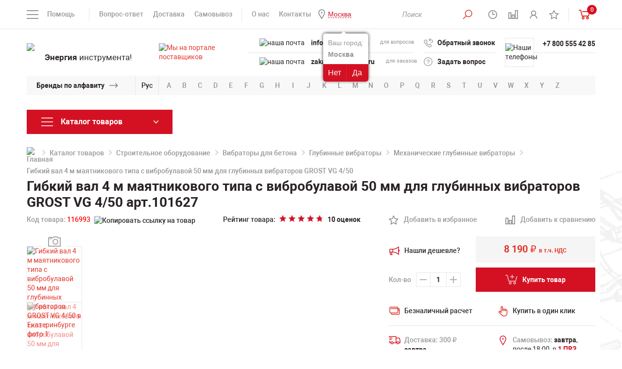

--- FILE ---
content_type: text/html; charset=UTF-8
request_url: https://ekb.powertool.ru/products/gibkiy_val_4_m_mayatnikovogo_tipa_s_vibrobulavoy_50_mm_dlya_glubinnykh_vibratorov_grost_vg_4_50.html
body_size: 34658
content:
<!DOCTYPE html>
<html lang="ru">
<head>
<title>Гибкий вал 4 м маятникового типа с вибробулавой 50 мм для глубинных вибраторов GROST VG 4/50 101627 купить в Екатеринбурге по цене 8 190 руб. в Powertool.ru</title>
<meta charset="utf-8"/>
<meta name="viewport" content="width=device-width">
<meta http-equiv="X-UA-Compatible" content="IE=edge">
<link href="/bitrix/templates/powertool/css/styles-min.css" rel="stylesheet"/>
<link href="/bitrix/templates/powertool/font/fonts.css" rel="stylesheet"/>
<link rel="icon" href="/bitrix/templates/powertool/img/favicon.ico" type="image/x-icon" />
<link rel="shortcut icon" href="/bitrix/templates/powertool/img/favicon.ico" type="image/x-icon" />
<meta name="google-site-verification" content="UxLdKUMKNU_toPX_rCEiDX1gE7Xs991ld99v9wAX4R8" />
<meta name="yandex-verification" content="c7bf3c8f4bf4016c" />
<meta name="yandex-verification" content="79735c3501600a75" />
<meta name="yandex-verification" content="ba5c603d3dd4da8f" />
<meta http-equiv="Content-Type" content="text/html; charset=UTF-8"/> 
<meta name="description" content="🔴 Гибкий вал 4 м маятникового типа с вибробулавой 50 мм для глубинных вибраторов GROST VG 4/50 — характеристики, фото, отзывы. 🔴 Купить Гибкий вал 4 м маятникового типа с вибробулавой 50 мм для глубинных вибраторов GROST VG 4/50 по доступной цене с доставкой в Екатеринбурге в интернет-магазине Powertool.ru" />
<script data-skip-moving="true">(function(w, d, n) {var cl = "bx-core";var ht = d.documentElement;var htc = ht ? ht.className : undefined;if (htc === undefined || htc.indexOf(cl) !== -1){return;}var ua = n.userAgent;if (/(iPad;)|(iPhone;)/i.test(ua)){cl += " bx-ios";}else if (/Windows/i.test(ua)){cl += ' bx-win';}else if (/Macintosh/i.test(ua)){cl += " bx-mac";}else if (/Linux/i.test(ua) && !/Android/i.test(ua)){cl += " bx-linux";}else if (/Android/i.test(ua)){cl += " bx-android";}cl += (/(ipad|iphone|android|mobile|touch)/i.test(ua) ? " bx-touch" : " bx-no-touch");cl += w.devicePixelRatio && w.devicePixelRatio >= 2? " bx-retina": " bx-no-retina";if (/AppleWebKit/.test(ua)){cl += " bx-chrome";}else if (/Opera/.test(ua)){cl += " bx-opera";}else if (/Firefox/.test(ua)){cl += " bx-firefox";}ht.className = htc ? htc + " " + cl : cl;})(window, document, navigator);</script>


<link href="/bitrix/js/ui/design-tokens/dist/ui.design-tokens.min.css?173210073123463" type="text/css"  rel="stylesheet" />
<link href="/bitrix/js/ui/fonts/opensans/ui.font.opensans.min.css?16692334582320" type="text/css"  rel="stylesheet" />
<link href="/bitrix/js/main/popup/dist/main.popup.bundle.min.css?173745957626589" type="text/css"  rel="stylesheet" />
<link href="/bitrix/css/main/themes/blue/style.min.css?1508196304331" type="text/css"  rel="stylesheet" />
<link href="/bitrix/cache/css/s1/powertool/page_e470404fa5d8ab6cb60151e272098c3a/page_e470404fa5d8ab6cb60151e272098c3a_v1.css?17660661604620" type="text/css"  rel="stylesheet" />
<link href="/bitrix/panel/main/popup.min.css?168380836120774" type="text/css"  rel="stylesheet" />
<link href="/bitrix/cache/css/s1/powertool/template_65e5421dc5b6b9a9b7a279af38a5e1b5/template_65e5421dc5b6b9a9b7a279af38a5e1b5_v1.css?176606944833140" type="text/css"  data-template-style="true" rel="stylesheet" />




<script type="extension/settings" data-extension="currency.currency-core">{"region":"ru"}</script>



<meta name="yandex-verification" content="e882297c8fb7ed84" />
	<meta name="googlebot" content="noindex">
<link rel="canonical" href="https://ekb.powertool.ru/products/gibkiy_val_4_m_mayatnikovogo_tipa_s_vibrobulavoy_50_mm_dlya_glubinnykh_vibratorov_grost_vg_4_50.html"/>



 
 

<style>
	/*  
	eliminating layout shift on sections slider
	*/
  .sections-slider-list:not(.slick-initialized) > *:not(:first-child) {
	display: none !important;
  }
  .sections-slider-list:not(.slick-initialized){
	height: 210px !important;
  }
  @media (max-width: 500px) {
	.sections-slider-wrapper{
		height: 255px !important;
	}
	.main-banners{
		height: 278px !important;
	}
	.product-img-wrapp{
		height: 430px !important;
	}
	.header-contacts-block-row{
		height: 30px !important;
	}
  }
</style>

<!-- Yandex.Metrika counter -->
<script type="text/javascript" data-skip-moving="true">
	 let leLoadedJs = false;
		window.addEventListener('scroll', getExtJs,{passive: true});
		window.addEventListener('touchstart', getExtJs);
		window.addEventListener('mousemove', getExtJs);
		window.addEventListener('click', getExtJs);
		window.addEventListener('keydown', getExtJs);
		setTimeout(getExtJs,7000);

		function getExtJs(){
    if (leLoadedJs === false) {
        leLoadedJs = true;
        window.removeEventListener('scroll', getExtJs, false);
        window.removeEventListener('touchstart', getExtJs, false);
        window.removeEventListener('mousemove', getExtJs, false);
        window.removeEventListener('click', getExtJs, false);
        window.removeEventListener('keydown', getExtJs, false);
        setTimeout(function() {

					(function(m,e,t,r,i,k,a){m[i]=m[i]||function(){(m[i].a=m[i].a||[]).push(arguments)};
					m[i].l=1*new Date();
					for (var j = 0; j < document.scripts.length; j++) {if (document.scripts[j].src === r) { return; }}
					k=e.createElement(t),a=e.getElementsByTagName(t)[0],k.async=1,k.src=r,a.parentNode.insertBefore(k,a)})
					(window, document, "script", "https://mc.yandex.ru/metrika/tag.js", "ym");
					ym(5233633, "init", {
								clickmap:true,
								trackLinks:true,
								accurateTrackBounce:true,
								webvisor:true
					});
				
				}, 300);
    }
}
</script>
<noscript><div><img src="https://mc.yandex.ru/watch/5233633" style="position:absolute; left:-9999px;" alt="" /></div></noscript>
<!-- /Yandex.Metrika counter -->

</head>
<body>
<header class="header" id="header">
	<div class="head">
		<div class="container">
		<div class="head-row flex-row flex-start--mobile">
				<div class="head-col head-col-left flex-row-item">
					<div class="head-menu-mobile-open-wrapp">
					<a href="#" class="head-menu-mobile-open">&nbsp;</a>
					</div>
					                    <div class="wrapQuestionReaspekt" id="mobile_question_geoip">
                        <div class="questionYourCityReaspekt">Ваш город:</div>
                                                <div class="questionCityReaspekt"><strong>Москва</strong></div>
                        <div class="questionButtonReaspekt reaspekt_clearfix">
                            <div class="questionNoReaspekt cityLinkPopupReaspekt" data-url="/products/gibkiy_val_4_m_mayatnikovogo_tipa_s_vibrobulavoy_50_mm_dlya_glubinnykh_vibratorov_grost_vg_4_50.html" data-reaspektmodalbox-href="/local/components/reaspekt/reaspekt.geoip/templates/regions/ajax_popup_city.php">Нет</div>
                            <div class="questionYesReaspekt" onClick="objJCReaspektGeobase.onClickReaspektSaveCity('N', 'https://www.powertool.ru/products/gibkiy_val_4_m_mayatnikovogo_tipa_s_vibrobulavoy_50_mm_dlya_glubinnykh_vibratorov_grost_vg_4_50.html', 'Y');">Да</div>
                        </div>
                    </div>
		                                <div class="wrapQuestionReaspekt" id="mobile_question_geoip">
                        <div class="questionYourCityReaspekt">Ваш город:</div>
                                                <div class="questionCityReaspekt"><strong>Москва</strong></div>
                        <div class="questionButtonReaspekt reaspekt_clearfix">
                            <div class="questionNoReaspekt cityLinkPopupReaspekt" data-url="/products/gibkiy_val_4_m_mayatnikovogo_tipa_s_vibrobulavoy_50_mm_dlya_glubinnykh_vibratorov_grost_vg_4_50.html" data-reaspektmodalbox-href="/local/components/reaspekt/reaspekt.geoip/templates/regions/ajax_popup_city.php">Нет</div>
                            <div class="questionYesReaspekt" onClick="objJCReaspektGeobase.onClickReaspektSaveCity('N', 'https://www.powertool.ru/products/gibkiy_val_4_m_mayatnikovogo_tipa_s_vibrobulavoy_50_mm_dlya_glubinnykh_vibratorov_grost_vg_4_50.html', 'Y');">Да</div>
                        </div>
                    </div>
		            					<div class="head-menus-left">
						<div class="head-menus">
							
<div class="head-menu-help-wrapp">
	<span class="head-menu-help-open">Помощь</span>
		<div class="head-menu-help-body">
			<div class="head-menus-row flex-row">
				<div class="head-menus-col flex-row-item">
					<ul class="head-menu-help">
												<li><a href="/o-kompanii/kniga-zhalob/" >Книга жалоб</a></li>
												<li><a href="/info/garantiya/" >Гарантия</a></li>
												<li><a href="/brands/" >Продаваемые бренды</a></li>
												<li><a href="https://www.powertool.ru/info/articles/" >Статьи</a></li>
												<li><a href="/info/vopros-otvet/" >Вопрос-ответ</a></li>
												<li><a href="/o-kompanii/" >О компании</a></li>
											</ul>
				</div>
				<div class="head-menus-col flex-row-item">
					<ul class="head-menu-help">
												<li><a href="/info/optovikam/" >Оптовикам</a></li>
												<li><a href="/o-kompanii/vakansii/" >Вакансии</a></li>
												<li><a href="/o-kompanii/uslugi/" >Наши услуги</a></li>
												<li><a href="/catalog/new/" >Новинки</a></li>
												<li><a href="/catalog/stock/" >Распродажа</a></li>
												<li><a href="/catalog/hit/" >Спецпредложения</a></li>
											</ul>
				</div>
			</div>
		</div>
</div>
							
							<div class="head-menu-info-wrapp">
								<ul class="head-menu-info">
									<li><a href="/info/vopros-otvet/">Вопрос-ответ</a></li>
									<li><a href="/info/dostavka/">Доставка</a></li>
									<li><a href="/info/samovyvoz/">Самовывоз</a></li>
								</ul>
							</div>
							<div class="head-menu-info-wrapp">
								<ul class="head-menu-info">
									<li><a href="/o-kompanii/o-nas/">О нас</a></li>
									<li><a href="/o-kompanii/contacts/">Контакты</a></li>
									<li class="visible-xs"><a href="/brands/">Бренды</a></li>
									                                                                        <li>
                                        <!--'start_frame_cache_ZcCJkq'--><!--noindex-->
        <div class="wrapGeoIpReaspekt">
            <span rel="nofollow" data-reaspektmodalbox-href="/local/components/reaspekt/reaspekt.geoip/templates/regions/ajax_popup_city.php" data-url="/products/gibkiy_val_4_m_mayatnikovogo_tipa_s_vibrobulavoy_50_mm_dlya_glubinnykh_vibratorov_grost_vg_4_50.html" data-curCity="Москва" class="cityLinkPopupReaspekt linkReaspekt">Москва</span>
                                                            <div class="wrapQuestionReaspekt">
                        <div class="questionYourCityReaspekt">Ваш город:</div>
			                                    <div class="questionCityReaspekt"><strong>Москва</strong></div>
                        <div class="questionButtonReaspekt reaspekt_clearfix">
                            <div class="questionNoReaspekt cityLinkPopupReaspekt" data-url="/products/gibkiy_val_4_m_mayatnikovogo_tipa_s_vibrobulavoy_50_mm_dlya_glubinnykh_vibratorov_grost_vg_4_50.html" data-reaspektmodalbox-href="/local/components/reaspekt/reaspekt.geoip/templates/regions/ajax_popup_city.php">Нет</div>
                            <div class="questionYesReaspekt" onClick="objJCReaspektGeobase.onClickReaspektSaveCity('N', 'https://www.powertool.ru/products/gibkiy_val_4_m_mayatnikovogo_tipa_s_vibrobulavoy_50_mm_dlya_glubinnykh_vibratorov_grost_vg_4_50.html', 'Y');">Да</div>
                        </div>
                    </div>
		                            			        </div>

        
    <!--/noindex-->
<!--'end_frame_cache_ZcCJkq'-->                                    </li>
								</ul>
							</div>
						</div>
					</div>
				</div>
				<a href="/" class="logo logo--mobile">
					<span class="logo-img">
						<img src="/upload/resize_cache/webp/bitrix/templates/powertool/img/logo.webp" alt="логотип Powertool" height="48">
					</span>
				</a>				
				<div class="head-col head-col-right flex-row-item">
					<div class="head-menus">
						<div class="head-menu-info-wrapp">
							<ul class="head-menu-info head-menu-info-icons">
								<li>
									<button type="button" class="head-search-btn head-search-btn-open">
										<i class="head-icon-1"></i>
									</button>
									<div class="head-search-wrapp">		
											
										
	<div class="head-search-wrapp" id="title-search">
		<form action="/catalog/" class="head-search">

			<input class="search-suggest head-search-input" id="title-search-input" type="text" name="q" value="" autocomplete="off" required placeholder="Поиск"/>&nbsp;<button type="submit" class="head-search-btn active" name="s"> <i class="head-icon-1"></i></button>

			<a href="#" class="head-search-close active close"></a>
		</form>
	</div>

									</div>
								</li>
								<li class="list-tooltip">
									<a href="#" class="head-regime tooltip-link">
										<i class="head-icon-2"></i>
										<span class="head-regime-tooltip tooltip-block">Мы работаем для Вас с понедельника по пятницу с 10 до 20 часов</span>
									</a>
								</li>								
								<li id="smallcompare">
								<a href="/catalog/compare/" class="head-compare tooltip-link active">
		<i class="head-icon-3"></i>
	<span class="head-regime-tooltip tooltip-block">Сравнение товаров</span>
</a>								</li>
								<li class="list-personal">
									<!--
									<a href="#enter-modal" class="modal-btn tooltip-link">
										<i class="head-icon-4"></i>
										<span class="head-enter-tooltip tooltip-block">Личный кабинет</span>
									</a>
									-->									
									<a href="/personal/" class="tooltip-link">
										<i class="head-icon-4"></i>
										<span class="head-enter-tooltip tooltip-block">Личный кабинет</span>
									</a>
								</li>
								<li id="smallfavorites">
								<a href="/favorites/" class="tooltip-link">
		<i class="head-icon-5"></i>
	<span class="head-enter-tooltip tooltip-block">Список избранного</span>
</a>
								</li>	
							 </ul>
						</div>
						<div class="head-menu-info-wrapp" id="smallcartdiv">
							 
						<div class="head-basket-wrapp">
							<a href="/personal/cart/" class="head-basket">
								<span class="head-compare-info head-basket-info">0</span>
								<i class="head-basket-icon"></i>
							</a>
								<div class="head-basket-content">
																											<p>Нет добавленных товаров</p>
																		<div class="head-basket-total">
										<div class="head-basket-total-row flex-row">
											<div class="head-basket-total-col flex-row-item">
												<a href="/personal/cart/" class="btn">ПЕРЕЙТИ В КОРЗИНУ</a>
											</div>
																						<div class="head-basket-total-col flex-row-item">
												<div class="head-basket-total-price">0 руб.<!--<span class="rouble">c</span>--></div>
											</div>
																					</div>
									</div>
								</div>
							</div> 							
						</div>
					</div>
				</div>
			</div>
		</div>
	</div>
	<div class="header-body">
		<div class="container">
			<div class="header-content">
				<div class="header-content-row flex-row">
					<div class="header-content-col header-content-col-logo flex-row-item">
						<a href="/" class="logo">
							<span class="logo-img">
								<img src="/upload/resize_cache/webp/bitrix/templates/powertool/img/logo.webp" alt="логотип Powertool" width="252" height="64">
							</span>
							<span class="logo-text"><b>Энергия</b> инструмента!</span>
						</a>
					</div>
					<div class="header-content-col header-content-col-mails flex-row-item">
						<div class="header-contacts">
							<a href="https://zakupki.mos.ru/#/suppliers/1328917" class="header-content-mail-info tooltip-link" target="_blank">
								<img src="/upload/resize_cache/webp/bitrix/templates/powertool/img/header-content-mail-info-icon.webp" alt="Мы на портале поставщиков">
								<span class="header-content-mail-info-tooltip tooltip-block">Мы зарегистрированы на портале поставщиков</span>
							</a>
							<div class="header-content-mails-body header-contacts-block">
							<div class="header-contacts-block-content">
									<div class="header-contacts-block-row">
									
									<img src="/upload/resize_cache/webp/bitrix/templates/powertool/img/header-content-tels-icon.webp" alt="наша почта" width="22" height="24">
										<div class="header-contacts-block-col flex-row-item addressforcopy">
											<a class="mobile-visible" href="tel:+78005554285">+7 800 555 42 85</a>
<a class="desktop-visible" href="mailto:info@powertool.ru">info@powertool.ru</a>

										</div>
										<div class="header-contacts-block-col flex-row-item header-contacts-block-col-for">для вопросов</div>
										<div class="copyemailaddress"><span>Скопировать адрес</span></div>
									</div>
									<div class="header-contacts-block-row">
									
									<img src="/upload/resize_cache/webp/bitrix/templates/powertool/img/header-content-mails-icon.webp" alt="наша почта">
										<div class="header-contacts-block-col flex-row-item addressforcopy">
											<a href="mailto:info@powertool.ru">zakaz@powertool.ru</a>										</div>
										<div class="header-contacts-block-col flex-row-item header-contacts-block-col-for">для заказов</div>
										<div class="copyemailaddress"><span>Скопировать адрес</span></div>
									</div>
								</div>
							</div>
						</div>
					</div>
					<div class="header-content-col header-content-col-links flex-row-item">
						<div class="header-contacts">
							<div class="header-content-links-body header-contacts-block">
								<div class="header-contacts-block-content">
									<div class="header-contacts-block-row flex-row">
										<div class="header-contacts-block-col flex-row-item">
											<a href="#recall-modal" class="header-contacts-link header-recall modal-btn">
												<i class="header-content-link-icon-1"></i>
												Обратный звонок
											</a>
										</div>
									</div>
									<div class="header-contacts-block-row flex-row">
										<div class="header-contacts-block-col flex-row-item">
											<a href="#question-modal" class="header-contacts-link header-question modal-btn">
												<i class="header-content-link-icon-2"></i>
												Задать вопрос
											</a>
										</div>
									</div>
								</div>
							</div>
						</div>
					</div>
					<div class="header-content-col header-content-col-tels flex-row-item">
						<div class="header-contacts">
							<div class="header-content-tels-body header-contacts-block">
								<div class="header-contacts-block-icon">
									<img src="/upload/resize_cache/webp/bitrix/templates/powertool/img/header-content-tels-icon.webp" alt="Наши телефоны">
								</div>
								<div class="header-contacts-block-content">
									<div class="header-contacts-block-row flex-row">
										<div class="header-contacts-block-col flex-row-item">
																						<a href="tel:+78005554285">+7 800 555 42 85</a>
																																</div>
									</div>
									<div class="header-contacts-block-row flex-row">
										<div class="header-contacts-block-col flex-row-item">
																						&nbsp;
																					</div>
									</div>
								</div>
							</div>
						</div>
					</div>
				</div>
			</div>
		</div>
	</div>
		<div class="header-brands hidden-xs">
		<div class="container">
			<div class="brands">
				<div class="brands-title">
					<div class="brands-title-text"><a href="/brands/">Бренды по алфавиту</a></div>
				</div>
				<div class="brands-lang-select">
					<a href="#" class="brands-lang-select-link" data-langs="Рус,En">Рус</a>
				</div>
								<noindex><div class="brands-body">
					<ul class="brands-list active" data-lang="En">
												<li><a rel="nofollow" href="/brands/?bukva=A#blockbrand">A</a></li>
												<li><a rel="nofollow" href="/brands/?bukva=B#blockbrand">B</a></li>
												<li><a rel="nofollow" href="/brands/?bukva=C#blockbrand">C</a></li>
												<li><a rel="nofollow" href="/brands/?bukva=D#blockbrand">D</a></li>
												<li><a rel="nofollow" href="/brands/?bukva=E#blockbrand">E</a></li>
												<li><a rel="nofollow" href="/brands/?bukva=F#blockbrand">F</a></li>
												<li><a rel="nofollow" href="/brands/?bukva=G#blockbrand">G</a></li>
												<li><a rel="nofollow" href="/brands/?bukva=H#blockbrand">H</a></li>
												<li><a rel="nofollow" href="/brands/?bukva=I#blockbrand">I</a></li>
												<li><a rel="nofollow" href="/brands/?bukva=J#blockbrand">J</a></li>
												<li><a rel="nofollow" href="/brands/?bukva=K#blockbrand">K</a></li>
												<li><a rel="nofollow" href="/brands/?bukva=L#blockbrand">L</a></li>
												<li><a rel="nofollow" href="/brands/?bukva=M#blockbrand">M</a></li>
												<li><a rel="nofollow" href="/brands/?bukva=N#blockbrand">N</a></li>
												<li><a rel="nofollow" href="/brands/?bukva=O#blockbrand">O</a></li>
												<li><a rel="nofollow" href="/brands/?bukva=P#blockbrand">P</a></li>
												<li><a rel="nofollow" href="/brands/?bukva=Q#blockbrand">Q</a></li>
												<li><a rel="nofollow" href="/brands/?bukva=R#blockbrand">R</a></li>
												<li><a rel="nofollow" href="/brands/?bukva=S#blockbrand">S</a></li>
												<li><a rel="nofollow" href="/brands/?bukva=T#blockbrand">T</a></li>
												<li><a rel="nofollow" href="/brands/?bukva=U#blockbrand">U</a></li>
												<li><a rel="nofollow" href="/brands/?bukva=V#blockbrand">V</a></li>
												<li><a rel="nofollow" href="/brands/?bukva=W#blockbrand">W</a></li>
												<li><a rel="nofollow" href="/brands/?bukva=X#blockbrand">X</a></li>
												<li><a rel="nofollow" href="/brands/?bukva=Y#blockbrand">Y</a></li>
												<li><a rel="nofollow" href="/brands/?bukva=Z#blockbrand">Z</a></li>
											</ul>
					<ul class="brands-list" data-lang="Рус">
												<li><a rel="nofollow" href="/brands/?bukva=А#blockbrand">А</a></li>
												<li><a rel="nofollow" href="/brands/?bukva=Б#blockbrand">Б</a></li>
												<li><a rel="nofollow" href="/brands/?bukva=В#blockbrand">В</a></li>
												<li><a rel="nofollow" href="/brands/?bukva=Г#blockbrand">Г</a></li>
												<li><a rel="nofollow" href="/brands/?bukva=Д#blockbrand">Д</a></li>
												<li><a rel="nofollow" href="/brands/?bukva=Е#blockbrand">Е</a></li>
												<li><a rel="nofollow" href="/brands/?bukva=Ж#blockbrand">Ж</a></li>
												<li><a rel="nofollow" href="/brands/?bukva=З#blockbrand">З</a></li>
												<li><a rel="nofollow" href="/brands/?bukva=И#blockbrand">И</a></li>
												<li><a rel="nofollow" href="/brands/?bukva=Й#blockbrand">Й</a></li>
												<li><a rel="nofollow" href="/brands/?bukva=К#blockbrand">К</a></li>
												<li><a rel="nofollow" href="/brands/?bukva=Л#blockbrand">Л</a></li>
												<li><a rel="nofollow" href="/brands/?bukva=М#blockbrand">М</a></li>
												<li><a rel="nofollow" href="/brands/?bukva=Н#blockbrand">Н</a></li>
												<li><a rel="nofollow" href="/brands/?bukva=О#blockbrand">О</a></li>
												<li><a rel="nofollow" href="/brands/?bukva=П#blockbrand">П</a></li>
												<li><a rel="nofollow" href="/brands/?bukva=Р#blockbrand">Р</a></li>
												<li><a rel="nofollow" href="/brands/?bukva=С#blockbrand">С</a></li>
												<li><a rel="nofollow" href="/brands/?bukva=Т#blockbrand">Т</a></li>
												<li><a rel="nofollow" href="/brands/?bukva=У#blockbrand">У</a></li>
												<li><a rel="nofollow" href="/brands/?bukva=Ф#blockbrand">Ф</a></li>
												<li><a rel="nofollow" href="/brands/?bukva=Х#blockbrand">Х</a></li>
												<li><a rel="nofollow" href="/brands/?bukva=Ц#blockbrand">Ц</a></li>
												<li><a rel="nofollow" href="/brands/?bukva=Ч#blockbrand">Ч</a></li>
												<li><a rel="nofollow" href="/brands/?bukva=Ш#blockbrand">Ш</a></li>
												<li><a rel="nofollow" href="/brands/?bukva=Щ#blockbrand">Щ</a></li>
												<li><a rel="nofollow" href="/brands/?bukva=Ъ#blockbrand">Ъ</a></li>
												<li><a rel="nofollow" href="/brands/?bukva=Ы#blockbrand">Ы</a></li>
												<li><a rel="nofollow" href="/brands/?bukva=Ь#blockbrand">Ь</a></li>
												<li><a rel="nofollow" href="/brands/?bukva=Э#blockbrand">Э</a></li>
												<li><a rel="nofollow" href="/brands/?bukva=Ю#blockbrand">Ю</a></li>
												<li><a rel="nofollow" href="/brands/?bukva=Я#blockbrand">Я</a></li>
											</ul>
				</div></noindex>
			</div>
		</div>
	</div></header>
<div class="page-banners">
	<div class="container">
			
	</div>
</div>	
<div class="header-fixed">
	<div class="container">
		<div class="header-fixed-row flex-row">
			<div class="header-fixed-col header-fixed-col-tels flex-row-item">
				<div class="header-fixed-tels">
					<div class="header-fixed-tels-icon">
						<img src="/upload/resize_cache/webp/bitrix/templates/powertool/img/header-content-tels-icon.webp" alt="логотип Powertool">
					</div>
					<ul class="header-fixed-tels-links">
						<li>
							                            <!--noindex-->
							<a href="tel:+78005554285">+7 800 555 42 85</a>
							                                <!--/noindex-->
													</li>
						<li>
													</li>
					</ul>
				</div>
			</div>
			<div class="header-fixed-col header-fixed-email-wrapp flex-row-item">
				<div class="header-fixed-tels">
					<div class="header-fixed-tels-icon">
						<img src="/upload/resize_cache/webp/bitrix/templates/powertool/img/header-content-mails-icon.webp" alt="">
					</div>
					<ul class="header-fixed-tels-links">
						<li class="copyemailaddressli">
							<a href="mailto:zakaz@powertool.ru" class="header-fixed-email">zakaz@powertool.ru</a>
							<div class="copyemailaddressfixed"><span>Скопировать адрес</span></div>
						</li>
					</ul>
				</div>
			</div>
			<div class="header-fixed-col header-fixed-col-search flex-row-item">
				<div class="header-fixed-search-row flex-row">
					<div class="header-fixed-search-col flex-row-item">
						<!--'start_frame_cache_hu21ix'--><!--noindex-->
        <div class="wrapGeoIpReaspekt">
            <span rel="nofollow" data-reaspektmodalbox-href="/local/components/reaspekt/reaspekt.geoip/templates/regions/ajax_popup_city.php" data-url="/products/gibkiy_val_4_m_mayatnikovogo_tipa_s_vibrobulavoy_50_mm_dlya_glubinnykh_vibratorov_grost_vg_4_50.html" data-curCity="Москва" class="cityLinkPopupReaspekt linkReaspekt">Москва</span>
                                                            <div class="wrapQuestionReaspekt">
                        <div class="questionYourCityReaspekt">Ваш город:</div>
			                                    <div class="questionCityReaspekt"><strong>Москва</strong></div>
                        <div class="questionButtonReaspekt reaspekt_clearfix">
                            <div class="questionNoReaspekt cityLinkPopupReaspekt" data-url="/products/gibkiy_val_4_m_mayatnikovogo_tipa_s_vibrobulavoy_50_mm_dlya_glubinnykh_vibratorov_grost_vg_4_50.html" data-reaspektmodalbox-href="/local/components/reaspekt/reaspekt.geoip/templates/regions/ajax_popup_city.php">Нет</div>
                            <div class="questionYesReaspekt" onClick="objJCReaspektGeobase.onClickReaspektSaveCity('N', 'https://www.powertool.ru/products/gibkiy_val_4_m_mayatnikovogo_tipa_s_vibrobulavoy_50_mm_dlya_glubinnykh_vibratorov_grost_vg_4_50.html', 'Y');">Да</div>
                        </div>
                    </div>
		                            			        </div>

        
    <!--/noindex-->
<!--'end_frame_cache_hu21ix'-->											</div>
					<div class="header-fixed-search-col flex-row-item">
						<div class="head-search-wrapp">
							<form action="/search/" class="head-search" method="get">
								<button type="submit" class="head-search-btn">
									<i class="head-icon-1"></i>
								</button>
								<input type="text" class="head-search-input" placeholder="Поиск" name="q" required>
								<a href="#" class="head-search-close close"></a>
							</form>
						</div>
					</div>
				</div>
			</div>
			<div id="smallcompare-fexed" class="header-fixed-col flex-row-item">
				<a href="/catalog/compare/" class="head-compare tooltip-link active">
		<i class="head-icon-3"></i>
	<span class="head-regime-tooltip tooltip-block">Сравнение товаров</span>
</a>								
			</div>
			<div class="header-fixed-col header-fixed-col-basket flex-row-item" id="smallcart2">
			 
	<div class="header-fixed-basket-row flex-row">
		<div class="header-fixed-basket-col flex-row-item">
			<a href="/personal/cart/" class="header-fixed-basket-info">
				<span class="head-basket">
					<span class="head-basket-info">0</span>
					<i class="head-basket-icon"></i>
				</span>
				<span class="header-fixed-basket-info-price">0 руб.<!--<span class="rouble">p</span>--></span>
			</a>
		</div>
		<div class="header-fixed-basket-col header-fixed-basket-col-btn flex-row-item">
			<a href="/personal/cart/" class="header-fixed-basket-btn">Оформить</a>
		</div>
	</div>	
			</div>					
		</div>
	</div>
</div>
				<main class="main" id="main">
		<div class="container">
			<div class="page-row product-catalog-row margin-bottom-onpage clearfix">
				<div class="page-col page-col-sidebar">
					<a href="#" class="page-sidebar-open catalog-link"><span>Каталог товаров</span></a>
					<div class="page-sidebar page-sidebar-only-catalog">
						<a href="#" class="page-sidebar-close close"></a>
						<div class="page-sidebar-body">
							<!--Меню слева-->
																					
						<div class="catalog-menu-wrapp">							
							<a href="#" class="catalog-link ">
								<span>Каталог товаров</span>
							</a>							
							<div class="catalog-menu-body">							
								<ul class="catalog-sidebar-menu">
																	<li class="catalog-sidebar-submenu-link ">
										<a href="/catalog/avtoservisnoe_oborudovanie/"><i class="catalog-icon-1"></i><span>Автосервисное оборудование<span></span></span></a>
										<div class="catalog-sidebar-submenu-wrapp">
											<ul class="page-catalog-menu">
																								<li>
													<a href="/catalog/avtoservisnoe_oborudovanie/zaryadnyie_ustroystva/">Автомобильные зарядные устройства																										</a>
																									</li>
																								<li>
													<a href="/catalog/avtoservisnoe_oborudovanie/preobrazovateli-konvertory-napryazheniya-dlya-avtomobilya/">Преобразователи (конверторы) напряжения для автомобиля																										</a>
																									</li>
																								<li>
													<a href="/catalog/avtoservisnoe_oborudovanie/provoda-dlya-prikurivaniya/">Провода для прикуривания																										</a>
																									</li>
																								<li>
													<a href="/catalog/avtoservisnoe_oborudovanie/pusko-zaryadnye-ustroystva-dlya-avtomobilya/">Пуско-зарядные устройства для автомобиля																										</a>
																									</li>
																								<li>
													<a href="/catalog/avtoservisnoe_oborudovanie/puskovye-ustroystva-dlya-avtomobilya/">Пусковые устройства для автомобиля																										</a>
																									</li>
												 
											</ul>
																					</div>
									</li>								
																	<li class="catalog-sidebar-submenu-link ">
										<a href="/catalog/izmeritelnoe_oborudovanie/"><i class="catalog-icon-2"></i><span>Измерительное оборудование<span></span></span></a>
										<div class="catalog-sidebar-submenu-wrapp">
											<ul class="page-catalog-menu">
																								<li>
													<a href="/catalog/izmeritelnoe_oborudovanie/aksessuary-k-geodezicheskomu-i-izmeritelnomu-oborudovaniyu/">Аксессуары к геодезическому и измерительному оборудованию																										</a>
																									</li>
																								<li>
													<a href="/catalog/izmeritelnoe_oborudovanie/anemometryi/">Анемометры																										</a>
																									</li>
																								<li>
													<a href="/catalog/izmeritelnoe_oborudovanie/videoskopyi/">Видеоскопы																										</a>
																									</li>
																								<li>
													<a href="/catalog/izmeritelnoe_oborudovanie/gazoanalizatoryi/">Газоанализаторы																										</a>
																									</li>
																								<li>
													<a href="/catalog/izmeritelnoe_oborudovanie/gigrometry-vlagomery-i-termogigrometry/">Гигрометры, влагомеры и термогигрометры																										</a>
																									</li>
																								<li>
													<a href="/catalog/izmeritelnoe_oborudovanie/dalnomeryi/">Дальномеры																										</a>
																									</li>
																								<li>
													<a href="/catalog/izmeritelnoe_oborudovanie/detektory_skrytoy_provodki_i_metalla/">Детекторы скрытой проводки и металла																										</a>
																									</li>
																								<li>
													<a href="/catalog/izmeritelnoe_oborudovanie/dorozhnye-reyki/">Дорожные рейки																										</a>
																									</li>
																								<li>
													<a href="/catalog/izmeritelnoe_oborudovanie/zondy-dlya-kontrolno-izmeritelnykh-priborov/">Зонды для контрольно-измерительных приборов																										</a>
																									</li>
																								<li>
													<a href="/catalog/izmeritelnoe_oborudovanie/manometryi/">Манометры																										</a>
																									</li>
																								<li>
													<a href="/catalog/izmeritelnoe_oborudovanie/niveliry/">Нивелиры																										</a>
																									</li>
																								<li>
													<a href="/catalog/izmeritelnoe_oborudovanie/ruchnoy_instrument/">Ручной измерительный инструмент																										</a>
																									</li>
																								<li>
													<a href="/catalog/izmeritelnoe_oborudovanie/sklerometry_i_tverdomery/">Склерометры и твердомеры																										</a>
																									</li>
																								<li>
													<a href="/catalog/izmeritelnoe_oborudovanie/teodolityi/">Теодолиты																										</a>
																									</li>
																								<li>
													<a href="/catalog/izmeritelnoe_oborudovanie/teplovizory/">Тепловизоры																										</a>
																									</li>
																								<li>
													<a href="/catalog/izmeritelnoe_oborudovanie/termometry/">Термометры																										</a>
																									</li>
																								<li>
													<a href="/catalog/izmeritelnoe_oborudovanie/toltshinomery/">Толщиномеры покрытий																										</a>
																									</li>
																								<li>
													<a href="/catalog/izmeritelnoe_oborudovanie/trassoiskateli/">Трассоискатели																										</a>
																									</li>
																								<li>
													<a href="/catalog/izmeritelnoe_oborudovanie/urovni_stroitelnyie_uglomeryi/">Уровни строительные																										</a>
																									</li>
																								<li>
													<a href="/catalog/izmeritelnoe_oborudovanie/shtativyi/">Штативы																										</a>
																									</li>
																								<li>
													<a href="/catalog/izmeritelnoe_oborudovanie/shumomery/">Шумомеры																										</a>
																									</li>
																								<li>
													<a href="/catalog/izmeritelnoe_oborudovanie/elektroizmeritelnye_pribory/">Электроизмерительные приборы																										</a>
																									</li>
												 
											</ul>
																						<div class="page-catalog-menu-all-wrapp">
												<a href="#" class="page-catalog-menu-all" data-text="Весь список" data-text-active="Свернуть">Весь список</a>
											</div>
																					</div>
									</li>								
																	<li class="catalog-sidebar-submenu-link ">
										<a href="/catalog/klimaticheskoe-oborudovanie/"><i class="catalog-icon-3"></i><span>Климатическое оборудование<span></span></span></a>
										<div class="catalog-sidebar-submenu-wrapp">
											<ul class="page-catalog-menu">
																								<li>
													<a href="/catalog/klimaticheskoe-oborudovanie/ventilyatory-promyshlennye/">Вентиляторы промышленные																										</a>
																									</li>
																								<li>
													<a href="/catalog/klimaticheskoe-oborudovanie/kaloriferyi/">Калориферы																										</a>
																									</li>
																								<li>
													<a href="/catalog/klimaticheskoe-oborudovanie/osushiteli_vozduha/">Осушители воздуха																										</a>
																									</li>
																								<li>
													<a href="/catalog/klimaticheskoe-oborudovanie/teplovye-pushki/">Тепловые пушки																										</a>
																									</li>
																								<li>
													<a href="/catalog/klimaticheskoe-oborudovanie/teplogeneratory-statsionarnye/">Теплогенераторы стационарные																										</a>
																									</li>
																								<li>
													<a href="/catalog/klimaticheskoe-oborudovanie/ulichnye-gazovye-infrakrasnye-obogrevateli/">Уличные газовые инфракрасные обогреватели																										</a>
																									</li>
												 
											</ul>
																						<div class="page-catalog-menu-all-wrapp">
												<a href="#" class="page-catalog-menu-all" data-text="Весь список" data-text-active="Свернуть">Весь список</a>
											</div>
																					</div>
									</li>								
																	<li class="catalog-sidebar-submenu-link ">
										<a href="/catalog/kompressory/"><i class="catalog-icon-4"></i><span>Компрессоры<span></span></span></a>
										<div class="catalog-sidebar-submenu-wrapp">
											<ul class="page-catalog-menu">
																								<li>
													<a href="/catalog/kompressory/kompressory-avtonomnye/">Компрессоры автономные																										</a>
																									</li>
																								<li>
													<a href="/catalog/kompressory/kompressory-porshnevye/">Компрессоры поршневые																										</a>
																									</li>
												 
											</ul>
																					</div>
									</li>								
																	<li class="catalog-sidebar-submenu-link ">
										<a href="/catalog/materialyi_dlya_ustroistva_polov/"><i class="catalog-icon-5"></i><span>Материалы для устройства полов<span></span></span></a>
										<div class="catalog-sidebar-submenu-wrapp">
											<ul class="page-catalog-menu">
																								<li>
													<a href="/catalog/materialyi_dlya_ustroistva_polov/germetiki/">Герметики и клеи																										</a>
																									</li>
																								<li>
													<a href="/catalog/materialyi_dlya_ustroistva_polov/propitki/">Пропитки																										</a>
																									</li>
												 
											</ul>
																					</div>
									</li>								
																	<li class="catalog-sidebar-submenu-link ">
										<a href="/catalog/moechnoe_oborudovanie/"><i class="catalog-icon-6"></i><span>Моечное оборудование<span></span></span></a>
										<div class="catalog-sidebar-submenu-wrapp">
											<ul class="page-catalog-menu">
																								<li>
													<a href="/catalog/moechnoe_oborudovanie/moyki_vysokogo_davleniya/">Мойки высокого давления																										</a>
																									</li>
																								<li>
													<a href="/catalog/moechnoe_oborudovanie/polomoechnye-mashiny/">Поломоечные машины																										</a>
																									</li>
																								<li>
													<a href="/catalog/moechnoe_oborudovanie/polotery/">Полотеры																										</a>
																									</li>
																								<li>
													<a href="/catalog/moechnoe_oborudovanie/pylesosy-dlya-bytovye-i-professionalnye/">Пылесосы бытовые и профессиональные																										</a>
																									</li>
																								<li>
													<a href="/catalog/moechnoe_oborudovanie/sistemy-ochistki-vody-dlya-avtomoek/">Системы очистки воды для автомоек																										</a>
																									</li>
																								<li>
													<a href="/catalog/moechnoe_oborudovanie/khimicheskie-chistyashchie-sredstva/">Химические чистящие средства																										</a>
																									</li>
												 
											</ul>
																						<div class="page-catalog-menu-all-wrapp">
												<a href="#" class="page-catalog-menu-all" data-text="Весь список" data-text-active="Свернуть">Весь список</a>
											</div>
																					</div>
									</li>								
																	<li class="catalog-sidebar-submenu-link ">
										<a href="/catalog/raskhodnye_materialy/"><i class="catalog-icon-7"></i><span>Расходные материалы<span></span></span></a>
										<div class="catalog-sidebar-submenu-wrapp">
											<ul class="page-catalog-menu">
																								<li>
													<a href="/catalog/raskhodnye_materialy/raskhodnye-materialy-dlya-instrumenta-i-stankov/">Расходные материалы для инструмента и станков																										</a>
																									</li>
																								<li>
													<a href="/catalog/raskhodnye_materialy/raskhodnye-materialy-i-zapchasti-dlya-dvigateley/">Расходные материалы и запчасти для двигателей																										</a>
																									</li>
												 
											</ul>
																					</div>
									</li>								
																	<li class="catalog-sidebar-submenu-link ">
										<a href="/catalog/sadovaya_tecnica/"><i class="catalog-icon-8"></i><span>Садовая техника<span></span></span></a>
										<div class="catalog-sidebar-submenu-wrapp">
											<ul class="page-catalog-menu">
																								<li>
													<a href="/catalog/sadovaya_tecnica/aksessuaryi/">Аксессуары для садовой техники																										</a>
																									</li>
																								<li>
													<a href="/catalog/sadovaya_tecnica/aeratory-gazona/">Аэраторы газона																										</a>
																									</li>
																								<li>
													<a href="/catalog/sadovaya_tecnica/benzokosy-elektrokosy-sadovye-trimmery/">Бензокосы, электрокосы, садовые триммеры																										</a>
																									</li>
																								<li>
													<a href="/catalog/sadovaya_tecnica/benzopily-elektropily-i-vysotorezy-tsepnye/">Бензопилы, электропилы и высоторезы цепные																										</a>
																									</li>
																								<li>
													<a href="/catalog/sadovaya_tecnica/gazonokosilki/">Газонокосилки																										</a>
																									</li>
																								<li>
													<a href="/catalog/sadovaya_tecnica/drovokoly/">Дровоколы																										</a>
																									</li>
																								<li>
													<a href="/catalog/sadovaya_tecnica/izmelchiteli-pney/">Измельчители пней																										</a>
																									</li>
																								<li>
													<a href="/catalog/sadovaya_tecnica/izmelchiteli-sadovye/">Измельчители садовые																										</a>
																									</li>
																								<li>
													<a href="/catalog/sadovaya_tecnica/kultivatory/">Культиваторы																										</a>
																									</li>
																								<li>
													<a href="/catalog/sadovaya_tecnica/kustorezy-sadovye-nozhnitsy/">Кусторезы, садовые ножницы																										</a>
																									</li>
																								<li>
													<a href="/catalog/sadovaya_tecnica/motobloki/">Мотоблоки																										</a>
																									</li>
																								<li>
													<a href="/catalog/sadovaya_tecnica/opryskivateli-i-raspyliteli-sadovye/">Опрыскиватели и распылители садовые																										</a>
																									</li>
																								<li>
													<a href="/catalog/sadovaya_tecnica/podrezchiki-derna/">Подрезчики дерна																										</a>
																									</li>
																								<li>
													<a href="/catalog/sadovaya_tecnica/pylesosy-vozdukhoduvki-sadovye/">Пылесосы, воздуходувки садовые																										</a>
																									</li>
																								<li>
													<a href="/catalog/sadovaya_tecnica/seyalki-gazonnye-razbrasyvateli-udobreniy/">Сеялки газонные, разбрасыватели удобрений																										</a>
																									</li>
																								<li>
													<a href="/catalog/sadovaya_tecnica/traktory-sadovye/">Тракторы садовые																										</a>
																									</li>
												 
											</ul>
																						<div class="page-catalog-menu-all-wrapp">
												<a href="#" class="page-catalog-menu-all" data-text="Весь список" data-text-active="Свернуть">Весь список</a>
											</div>
																					</div>
									</li>								
																	<li class="catalog-sidebar-submenu-link ">
										<a href="/catalog/svarochnoe_oborudovanie/"><i class="catalog-icon-9"></i><span>Сварочные аппараты<span></span></span></a>
										<div class="catalog-sidebar-submenu-wrapp">
											<ul class="page-catalog-menu">
																								<li>
													<a href="/catalog/svarochnoe_oborudovanie/apparaty_argonnoy_svarki_tig/">Аппараты аргонной сварки TIG																										</a>
																									</li>
																								<li>
													<a href="/catalog/svarochnoe_oborudovanie/apparaty_dlya_ochistki_svarnykh_shvov/">Аппараты для очистки сварных швов (пассиваторы)																										</a>
																									</li>
																								<li>
													<a href="/catalog/svarochnoe_oborudovanie/apparaty_dugovoy_svarki_mma/">Аппараты дуговой сварки MMA																										</a>
																									</li>
																								<li>
													<a href="/catalog/svarochnoe_oborudovanie/apparaty_induktsionnogo_nagreva/">Аппараты индукционного нагрева																										</a>
																									</li>
																								<li>
													<a href="/catalog/svarochnoe_oborudovanie/apparatyi_kontaktnoy_tochechnoy_svarki_spot/">Аппараты контактной точечной сварки SPOT																										</a>
																									</li>
																								<li>
													<a href="/catalog/svarochnoe_oborudovanie/apparaty-plazmennoy-rezki/">Аппараты плазменной резки																										</a>
																									</li>
																								<li>
													<a href="/catalog/svarochnoe_oborudovanie/svarochnye_generatory/">Генераторы сварочные																										</a>
																									</li>
																								<li>
													<a href="/catalog/svarochnoe_oborudovanie/materialy-dlya-svarki/">Материалы для сварки																										</a>
																									</li>
																								<li>
													<a href="/catalog/svarochnoe_oborudovanie/odnofaznye-220-volt/">Однофазные 220 вольт																										</a>
																									</li>
																								<li>
													<a href="/catalog/svarochnoe_oborudovanie/poluavtomatyi_svarochnyie_mig_mag_flux/">Полуавтоматы сварочные MIG, MAG, FLUX																										</a>
																									</li>
																								<li>
													<a href="/catalog/svarochnoe_oborudovanie/svarochnye-invertory/">Сварочные инверторы																										</a>
																									</li>
																								<li>
													<a href="/catalog/svarochnoe_oborudovanie/svarochnye-maski/">Сварочные маски																										</a>
																									</li>
																								<li>
													<a href="/catalog/svarochnoe_oborudovanie/trekhfaznye-380-volt/">Трехфазные 380 вольт																										</a>
																									</li>
												 
											</ul>
																						<div class="page-catalog-menu-all-wrapp">
												<a href="#" class="page-catalog-menu-all" data-text="Весь список" data-text-active="Свернуть">Весь список</a>
											</div>
																					</div>
									</li>								
																	<li class="catalog-sidebar-submenu-link ">
										<a href="/catalog/snegouborochnaya_technica/"><i class="catalog-icon-10"></i><span>Снегоуборочная техника<span></span></span></a>
										<div class="catalog-sidebar-submenu-wrapp">
											<ul class="page-catalog-menu">
																								<li>
													<a href="/catalog/snegouborochnaya_technica/podmetalnye-mashiny/">Подметальные машины																										</a>
																									</li>
																								<li>
													<a href="/catalog/snegouborochnaya_technica/snegoubortchiki/">Снегоуборщики																										</a>
																									</li>
												 
											</ul>
																					</div>
									</li>								
																	<li class="catalog-sidebar-submenu-link ">
										<a href="/catalog/stanki_po_derevu/"><i class="catalog-icon-11"></i><span>Станки по дереву<span></span></span></a>
										<div class="catalog-sidebar-submenu-wrapp">
											<ul class="page-catalog-menu">
																								<li>
													<a href="/catalog/stanki_po_derevu/kombinirovannyie_i_spetsialnyie/">Комбинированные и специальные станки по дереву																										</a>
																									</li>
																								<li>
													<a href="/catalog/stanki_po_derevu/kromkooblitsovochnye/">Кромкооблицовочные станки																										</a>
																									</li>
																								<li>
													<a href="/catalog/stanki_po_derevu/lentochnopilnye-stanki-po-derevu/">Ленточнопильные станки (ленточные пилы) по дереву																										</a>
																									</li>
																								<li>
													<a href="/catalog/stanki_po_derevu/pazovalnyie_i_dolbezhnyie/">Пазовальные и долбёжные станки																										</a>
																									</li>
																								<li>
													<a href="/catalog/stanki_po_derevu/systemyi_ochistki_vozduha/">Системы фильтрации воздуха																										</a>
																									</li>
																								<li>
													<a href="/catalog/stanki_po_derevu/strogalnye-stanki/">Строгальные станки																										</a>
																									</li>
																								<li>
													<a href="/catalog/stanki_po_derevu/struzhkootsosyi/">Стружкоотсосы																										</a>
																									</li>
																								<li>
													<a href="/catalog/stanki_po_derevu/tokarnyie_stanki_po_derevu/">Токарные станки по дереву																										</a>
																									</li>
																								<li>
													<a href="/catalog/stanki_po_derevu/frezernyie/">Фрезерные станки по дереву																										</a>
																									</li>
																								<li>
													<a href="/catalog/stanki_po_derevu/tsirkulyarnyie_pilyi_statsionarnyie/">Циркулярные (распиловочные) станки																										</a>
																									</li>
																								<li>
													<a href="/catalog/stanki_po_derevu/shlifovalnyie_stanki_po_derevu/">Шлифовальные станки по дереву																										</a>
																									</li>
												 
											</ul>
																						<div class="page-catalog-menu-all-wrapp">
												<a href="#" class="page-catalog-menu-all" data-text="Весь список" data-text-active="Свернуть">Весь список</a>
											</div>
																					</div>
									</li>								
																	<li class="catalog-sidebar-submenu-link ">
										<a href="/catalog/stanki_po_kamnyu/"><i class="catalog-icon-12"></i><span>Станки по камню<span></span></span></a>
										<div class="catalog-sidebar-submenu-wrapp">
											<ul class="page-catalog-menu">
																								<li>
													<a href="/catalog/stanki_po_kamnyu/aksessuaryi/">Аксессуары для станков по камню																										</a>
																									</li>
																								<li>
													<a href="/catalog/stanki_po_kamnyu/kamnereznye/">Камнерезные станки																										</a>
																									</li>
																								<li>
													<a href="/catalog/stanki_po_kamnyu/plitkorezy/">Плиткорезы																										</a>
																									</li>
												 
											</ul>
																					</div>
									</li>								
																	<li class="catalog-sidebar-submenu-link ">
										<a href="/catalog/stanki_po_metallu/"><i class="catalog-icon-13"></i><span>Станки по металлу<span></span></span></a>
										<div class="catalog-sidebar-submenu-wrapp">
											<ul class="page-catalog-menu">
																								<li>
													<a href="/catalog/stanki_po_metallu/aksessuary/">Аксессуары для станков по металлу																										</a>
																									</li>
																								<li>
													<a href="/catalog/stanki_po_metallu/valtsovochnyie/">Вальцовочные станки																										</a>
																									</li>
																								<li>
													<a href="/catalog/stanki_po_metallu/zatochnyie/">Заточные станки																										</a>
																									</li>
																								<li>
													<a href="/catalog/stanki_po_metallu/lentochnopilnye-stanki-po-metallu/">Ленточнопильные станки (ленточные пилы) по металлу																										</a>
																									</li>
																								<li>
													<a href="/catalog/stanki_po_metallu/nozhnitsyi/">Ножницы по металлу																										</a>
																									</li>
																								<li>
													<a href="/catalog/stanki_po_metallu/ploskoshlifovalnye/">Плоскошлифовальные станки по металлу																										</a>
																									</li>
																								<li>
													<a href="/catalog/stanki_po_metallu/pressy-po-metallu/">Прессы по металлу																										</a>
																									</li>
																								<li>
													<a href="/catalog/stanki_po_metallu/sverlilnyie/">Сверлильные станки по металлу																										</a>
																									</li>
																								<li>
													<a href="/catalog/stanki_po_metallu/tokarnyie/">Токарные станки по металлу																										</a>
																									</li>
																								<li>
													<a href="/catalog/stanki_po_metallu/trubogibyi/">Трубогибы																										</a>
																									</li>
																								<li>
													<a href="/catalog/stanki_po_metallu/frezernyie_stanki/">Фрезерные станки по металлу																										</a>
																									</li>
																								<li>
													<a href="/catalog/stanki_po_metallu/shlifovalnyie/">Шлифовальные станки по металлу																										</a>
																									</li>
																								<li>
													<a href="/catalog/stanki_po_metallu/shtampyi_vyirubnyie/">Штампы вырубные по металлу																										</a>
																									</li>
												 
											</ul>
																						<div class="page-catalog-menu-all-wrapp">
												<a href="#" class="page-catalog-menu-all" data-text="Весь список" data-text-active="Свернуть">Весь список</a>
											</div>
																					</div>
									</li>								
																	<li class="catalog-sidebar-submenu-link ">
										<a href="/catalog/stroitelnoe_oborudovanie/"><i class="catalog-icon-14"></i><span>Строительное оборудование<span></span></span></a>
										<div class="catalog-sidebar-submenu-wrapp">
											<ul class="page-catalog-menu">
																								<li>
													<a href="/catalog/stroitelnoe_oborudovanie/aksessuaryi/">Аксессуары для строительной техники																										</a>
																									</li>
																								<li>
													<a href="/catalog/stroitelnoe_oborudovanie/almazniy_instrument/">Алмазный инструмент																										</a>
																									</li>
																								<li>
													<a href="/catalog/stroitelnoe_oborudovanie/benzorezyi/">Бензорезы																										</a>
																									</li>
																								<li>
													<a href="/catalog/stroitelnoe_oborudovanie/betonomeshalki/">Бетономешалки																										</a>
																									</li>
																								<li>
													<a href="/catalog/stroitelnoe_oborudovanie/bloki-pitaniya-vysokochastotnye/">Блоки питания высокочастотные																										</a>
																									</li>
																								<li>
													<a href="/catalog/stroitelnoe_oborudovanie/vibratoryi_dlya_betona/">Вибраторы для бетона																										</a>
																									</li>
																								<li>
													<a href="/catalog/stroitelnoe_oborudovanie/vibrokatki/">Виброкатки																										</a>
																									</li>
																								<li>
													<a href="/catalog/stroitelnoe_oborudovanie/vibroplityi/">Виброплиты																										</a>
																									</li>
																								<li>
													<a href="/catalog/stroitelnoe_oborudovanie/vibroreyki/">Виброрейки																										</a>
																									</li>
																								<li>
													<a href="/catalog/stroitelnoe_oborudovanie/vibrotrambovki/">Вибротрамбовки																										</a>
																									</li>
																								<li>
													<a href="/catalog/stroitelnoe_oborudovanie/zatirochnyie_mashinyi/">Затирочные машины по бетону																										</a>
																									</li>
																								<li>
													<a href="/catalog/stroitelnoe_oborudovanie/instrument_dlya_armatury/">Инструмент для арматуры																										</a>
																									</li>
																								<li>
													<a href="/catalog/stroitelnoe_oborudovanie/kanatnye_mashiny/">Канатные машины																										</a>
																									</li>
																								<li>
													<a href="/catalog/stroitelnoe_oborudovanie/kopery_dlya_zabivki_stolbov/">Коперы для забивки столбов																										</a>
																									</li>
																								<li>
													<a href="/catalog/stroitelnoe_oborudovanie/maslostantsii-gidravlicheskie/">Маслостанции гидравлические																										</a>
																									</li>
																								<li>
													<a href="/catalog/stroitelnoe_oborudovanie/mozaichno_shlifovalnye_mashiny_po_betonu_i_kamnyu/">Мозаично-шлифовальные машины по бетону и камню																										</a>
																									</li>
																								<li>
													<a href="/catalog/stroitelnoe_oborudovanie/motobury/">Мотобуры																										</a>
																									</li>
																								<li>
													<a href="/catalog/stroitelnoe_oborudovanie/motopompyi/">Мотопомпы для воды																										</a>
																									</li>
																								<li>
													<a href="/catalog/stroitelnoe_oborudovanie/osvetitelnyie_vyishki/">Осветительные вышки, мачты, балоны																										</a>
																									</li>
																								<li>
													<a href="/catalog/stroitelnoe_oborudovanie/myagkoy_krovli/">Резчики мягкой кровли																										</a>
																									</li>
																								<li>
													<a href="/catalog/stroitelnoe_oborudovanie/stenoreznye_mashiny/">Стенорезные машины																										</a>
																									</li>
																								<li>
													<a href="/catalog/stroitelnoe_oborudovanie/telezhki_dlya_toppinga/">Тележки для топпинга																										</a>
																									</li>
																								<li>
													<a href="/catalog/stroitelnoe_oborudovanie/transheekopateli/">Траншеекопатели																										</a>
																									</li>
																								<li>
													<a href="/catalog/stroitelnoe_oborudovanie/ustanovki_dreli_almaznogo_bureniya/">Установки алмазного бурения																										</a>
																									</li>
																								<li>
													<a href="/catalog/stroitelnoe_oborudovanie/frezerovalnyie_mashiny_po_betonu/">Фрезеровальные машины по бетону																										</a>
																									</li>
																								<li>
													<a href="/catalog/stroitelnoe_oborudovanie/shvonarezchiki/">Швонарезчики																										</a>
																									</li>
												 
											</ul>
																						<div class="page-catalog-menu-all-wrapp">
												<a href="#" class="page-catalog-menu-all" data-text="Весь список" data-text-active="Свернуть">Весь список</a>
											</div>
																					</div>
									</li>								
																	<li class="catalog-sidebar-submenu-link ">
										<a href="/catalog/tovaryi_dlya_dachi/"><i class="catalog-icon-15"></i><span>Товары для дачи<span></span></span></a>
										<div class="catalog-sidebar-submenu-wrapp">
											<ul class="page-catalog-menu">
																								<li>
													<a href="/catalog/tovaryi_dlya_dachi/pechi-i-dymokhody/">Печи и дымоходы																										</a>
																									</li>
																								<li>
													<a href="/catalog/tovaryi_dlya_dachi/stroitelnye_materialy/">Строительные материалы																										</a>
																									</li>
												 
											</ul>
																					</div>
									</li>								
																	<li class="catalog-sidebar-submenu-link ">
										<a href="/catalog/shlangi-i-rukava-promyshlennye/"><i class="catalog-icon-16"></i><span>Шланги и рукава промышленные<span></span></span></a>
										<div class="catalog-sidebar-submenu-wrapp">
											<ul class="page-catalog-menu">
																								<li>
													<a href="/catalog/shlangi-i-rukava-promyshlennye/poliuretanovye-shlangi/">Полиуретановые шланги																										</a>
																									</li>
												 
											</ul>
																					</div>
									</li>								
																	<li class="catalog-sidebar-submenu-link ">
										<a href="/catalog/elektroinstrument/"><i class="catalog-icon-17"></i><span>Электроинструмент<span></span></span></a>
										<div class="catalog-sidebar-submenu-wrapp">
											<ul class="page-catalog-menu">
																								<li>
													<a href="/catalog/elektroinstrument/gaikovertyi_udarnyie/">Гайковерты ударные																										</a>
																									</li>
																								<li>
													<a href="/catalog/elektroinstrument/gvozedezabivateli-i-steplery/">Гвозедезабиватели и степлеры																										</a>
																									</li>
																								<li>
													<a href="/catalog/elektroinstrument/dreli/">Дрели электрические																										</a>
																									</li>
																								<li>
													<a href="/catalog/elektroinstrument/kraskopulty/">Краскопульты электрические																										</a>
																									</li>
																								<li>
													<a href="/catalog/elektroinstrument/montazhnye-pistolety/">Монтажные пистолеты																										</a>
																									</li>
																								<li>
													<a href="/catalog/elektroinstrument/nabory-elektroinstrumentov/">Наборы электроинструментов																										</a>
																									</li>
																								<li>
													<a href="/catalog/elektroinstrument/nozhnitsyi_po_metallu/">Ножницы по металлу электрические																										</a>
																									</li>
																								<li>
													<a href="/catalog/elektroinstrument/otboynye-molotki/">Отбойные молотки																										</a>
																									</li>
																								<li>
													<a href="/catalog/elektroinstrument/perforatoryi/">Перфораторы																										</a>
																									</li>
																								<li>
													<a href="/catalog/elektroinstrument/pilyi/">Пилы																										</a>
																									</li>
																								<li>
													<a href="/catalog/elektroinstrument/press_instrument_dlya_trub/">Пресс-инструмент для труб																										</a>
																									</li>
																								<li>
													<a href="/catalog/elektroinstrument/pyilesosyi_promyishlennyie_stroitelnyie/">Пылесосы промышленные, строительные																										</a>
																									</li>
																								<li>
													<a href="/catalog/elektroinstrument/radiopriemniki/">Радиоприемники																										</a>
																									</li>
																								<li>
													<a href="/catalog/elektroinstrument/renovatory-universalnye-rezaki/">Реноваторы (универсальные резаки)																										</a>
																									</li>
																								<li>
													<a href="/catalog/elektroinstrument/rubanki/">Рубанки																										</a>
																									</li>
																								<li>
													<a href="/catalog/elektroinstrument/sistemy_transportirovki_i_khraneniya/">Системы транспортировки и хранения																										</a>
																									</li>
																								<li>
													<a href="/catalog/elektroinstrument/fonari/">Фонари аккумуляторные																										</a>
																									</li>
																								<li>
													<a href="/catalog/elektroinstrument/frezeryi_ruchnyie/">Фрезеры ручные																										</a>
																									</li>
																								<li>
													<a href="/catalog/elektroinstrument/shlifovalnyie_mashinyi/">Шлифовальные машины																										</a>
																									</li>
																								<li>
													<a href="/catalog/elektroinstrument/shtroborezyi/">Штроборезы																										</a>
																									</li>
																								<li>
													<a href="/catalog/elektroinstrument/shurupoverty/">Шуруповерты																										</a>
																									</li>
												 
											</ul>
																						<div class="page-catalog-menu-all-wrapp">
												<a href="#" class="page-catalog-menu-all" data-text="Весь список" data-text-active="Свернуть">Весь список</a>
											</div>
																					</div>
									</li>								
																	<li class="catalog-sidebar-submenu-link ">
										<a href="/catalog/elektrostantsii/"><i class="catalog-icon-18"></i><span>Электростанции<span></span></span></a>
										<div class="catalog-sidebar-submenu-wrapp">
											<ul class="page-catalog-menu">
																								<li>
													<a href="/catalog/elektrostantsii/aksessuary-dlya-elektrostantsiy/">Аксессуары для электростанций																										</a>
																									</li>
																								<li>
													<a href="/catalog/elektrostantsii/benzinovye-generatory/">Бензиновые генераторы																										</a>
																									</li>
																								<li>
													<a href="/catalog/elektrostantsii/besshumnye/">Бесшумные генераторы																										</a>
																									</li>
																								<li>
													<a href="/catalog/elektrostantsii/gazovye-generatory/">Газовые генераторы																										</a>
																									</li>
																								<li>
													<a href="/catalog/elektrostantsii/12-volt/">Генераторы 12 вольт																										</a>
																									</li>
																								<li>
													<a href="/catalog/elektrostantsii/asinkhronnye/">Генераторы асинхронные																										</a>
																									</li>
																								<li>
													<a href="/catalog/elektrostantsii/dlya-doma-i-dachi/">Генераторы для дома, дачи																										</a>
																									</li>
																								<li>
													<a href="/catalog/elektrostantsii/dlya-kotla/">Генераторы для котла																										</a>
																									</li>
																								<li>
													<a href="/catalog/elektrostantsii/s-avtozapuskom/">Генераторы с автозапуском																										</a>
																									</li>
																								<li>
													<a href="/catalog/elektrostantsii/sinkhronnye/">Генераторы синхронные																										</a>
																									</li>
																								<li>
													<a href="/catalog/elektrostantsii/statsionarnye/">Генераторы стационарные																										</a>
																									</li>
																								<li>
													<a href="/catalog/elektrostantsii/dizelnye-generatory/">Дизельные генераторы																										</a>
																									</li>
																								<li>
													<a href="/catalog/elektrostantsii/invertornyie_generatoryi/">Инверторные генераторы																										</a>
																									</li>
																								<li>
													<a href="/catalog/elektrostantsii/gazovo-benzinovye-generatory/">Комбинированные газово-бензиновые гибридные генераторы																										</a>
																									</li>
																								<li>
													<a href="/catalog/elektrostantsii/odnofaznye-generatory-220-volt/">Однофазные генераторы (220 вольт)																										</a>
																									</li>
																								<li>
													<a href="/catalog/elektrostantsii/stabilizatory-napryazheniya/">Стабилизаторы напряжения																										</a>
																									</li>
																								<li>
													<a href="/catalog/elektrostantsii/trekhfaznye/">Трехфазные генераторы (380 Вольт)																										</a>
																									</li>
																								<li>
													<a href="/catalog/elektrostantsii/mini-generatory/">Туристические мини генераторы для похода																										</a>
																									</li>
												 
											</ul>
																						<div class="page-catalog-menu-all-wrapp">
												<a href="#" class="page-catalog-menu-all" data-text="Весь список" data-text-active="Свернуть">Весь список</a>
											</div>
																					</div>
									</li>								
									
								</ul>
							</div>
						</div>							</div>
					</div>
				</div>
				<div class="page-col page-col-main">
					<div class="brand-zone brand-zone-page">
						<div class="brand-zone-item brand-zone-item-img">
							<a href="#">
								<img src="/upload/resize_cache/webp/bitrix/templates/powertool/img/brand-zone-item-1.webp" alt="" width="95">
							</a>
						</div>
						<div class="brand-zone-item brand-zone-item-title">
							<div class="brand-zone-title">Бренд-зона</div>
						</div>
						<div class="brand-zone-item brand-zone-item-img">
							<a href="/brands/stihl/">
								<img src="/upload/resize_cache/webp/bitrix/templates/powertool/img/brand-zone-item-2.webp" alt="" width="93">
							</a>
						</div>
					</div>
				</div>
			</div>
			<div class="breadcrumbs-wrapper"><ul class="breadcrumbs">
			<li>				
				<a href="/"><img src="/upload/resize_cache/webp/bitrix/templates/powertool/img/home-icon.webp" alt="Главная" width="22"></a>
			</li>
			<li>				
				<a href="/catalog/">Каталог товаров</a>
			</li>
			<li>				
				<a href="/catalog/stroitelnoe_oborudovanie/">Строительное оборудование</a>
			</li>
			<li>				
				<a href="/catalog/stroitelnoe_oborudovanie/vibratoryi_dlya_betona/">Вибраторы для бетона</a>
			</li>
			<li>				
				<a href="/catalog/stroitelnoe_oborudovanie/vibratoryi_dlya_betona/glubinnye-vibratory/">Глубинные вибраторы</a>
			</li>
			<li>				
				<a href="/catalog/stroitelnoe_oborudovanie/vibratoryi_dlya_betona/glubinnye-vibratory/modulnye_glubinnye_vibratory/">Механические глубинные вибраторы</a>
			</li>
			<li class="active">			
				<a href="">Гибкий вал 4 м маятникового типа с вибробулавой 50 мм для глубинных вибраторов GROST VG 4/50</a>
			</li></ul></div>
<script type="application/ld+json">
    
    {"@context":"https://schema.org","@type":"BreadcrumbList","itemListElement":[{"@type":"ListItem","position":1,"name":"Главная","item":"https://ekb.powertool.ru/"},{"@type":"ListItem","position":2,"name":"Каталог товаров","item":"https://ekb.powertool.ru/catalog/"},{"@type":"ListItem","position":3,"name":"Строительное оборудование","item":"https://ekb.powertool.ru/catalog/stroitelnoe_oborudovanie/"},{"@type":"ListItem","position":4,"name":"Вибраторы для бетона","item":"https://ekb.powertool.ru/catalog/stroitelnoe_oborudovanie/vibratoryi_dlya_betona/"},{"@type":"ListItem","position":5,"name":"Глубинные вибраторы","item":"https://ekb.powertool.ru/catalog/stroitelnoe_oborudovanie/vibratoryi_dlya_betona/glubinnye-vibratory/"},{"@type":"ListItem","position":6,"name":"Механические глубинные вибраторы","item":"https://ekb.powertool.ru/catalog/stroitelnoe_oborudovanie/vibratoryi_dlya_betona/glubinnye-vibratory/modulnye_glubinnye_vibratory/"},{"@type":"ListItem","position":7,"name":"Гибкий вал 4 м маятникового типа с вибробулавой 50 мм для глубинных вибраторов GROST VG 4/50","item":"https://ekb.powertool.ru/products/gibkiy_val_4_m_mayatnikovogo_tipa_s_vibrobulavoy_50_mm_dlya_glubinnykh_vibratorov_grost_vg_4_50.html"}]}
</script>			
		<div class="mobile-visible">
<div class="compare-icon-wrap">
    <div class="product-head-col flex-row-item">
        <a href="#compare-modal" class="product-favorite-link tooltip-link " onclick="addcompare(116993);">
            <i class="catalog-compare-icon-1"></i><!--Добавить к сравнению-->
            <span class="catalog-compare-tooltip tooltip-block">Товар добавлен к сравнению</span> 
        </a>
    </div>
    <div class="product-head-col flex-row-item">
        <a href="#" class="product-favorite-link tooltip-link" onclick="addfavorites(116993);">
             <i class="catalog-compare-icon-2" onclick="addfavorites(116993);"></i><!--Добавить в избранное-->
            <span class="catalog-compare-tooltip tooltip-block">Товар добавлен в избранное</span> 
        </a> 
    </div>
</div>

<div class="product-img-wrapp">
    <div class="product-img">
        <div class="product-img-loading">
            <svg width="40" height="40" viewBox="0 0 40 40">
                <path opacity="0.2" fill="#000" d="M20.201,5.169c-8.254,0-14.946,6.692-14.946,14.946c0,8.255,6.692,14.946,14.946,14.946
                s14.946-6.691,14.946-14.946C35.146,11.861,28.455,5.169,20.201,5.169z M20.201,31.749c-6.425,0-11.634-5.208-11.634-11.634
                c0-6.425,5.209-11.634,11.634-11.634c6.425,0,11.633,5.209,11.633,11.634C31.834,26.541,26.626,31.749,20.201,31.749z"/>
                <path fill="#000" d="M26.013,10.047l1.654-2.866c-2.198-1.272-4.743-2.012-7.466-2.012h0v3.312h0
                C22.32,8.481,24.301,9.057,26.013,10.047z">
                    <animateTransform attributeType="xml"
                                        attributeName="transform"
                                        type="rotate"
                                        from="0 20 20"
                                        to="360 20 20"
                                        dur="0.5s"
                                        repeatCount="indefinite"/>
                </path>
            </svg>
        </div>


                            <div class="product-img-mobile-slider">
                                      
                            <a  data-fancybox="gallery-a" href="/upload/resize_cache/webp/iblock/f18/168247_2_wm.webp" >
                                <img src="/upload/resize_cache/webp/iblock/f18/168247_2_wm.webp" alt="Гибкий вал 4 м маятникового типа с вибробулавой 50 мм для глубинных вибраторов GROST VG 4/50 в Екатеринбурге фото 2">
                            </a>
                 
                                                              
                            <a  data-fancybox="gallery-a" href="/upload/resize_cache/webp/iblock/0bb/168247_1_wm.webp" >
                                <img src="/upload/resize_cache/webp/iblock/0bb/168247_1_wm.webp" alt="Гибкий вал 4 м маятникового типа с вибробулавой 50 мм для глубинных вибраторов GROST VG 4/50 в Екатеринбурге фото 3">
                            </a>
                 
                                                                </div>
                    </div>
</div>
</div>


    <h1 class="page-title">Гибкий вал 4 м маятникового типа с вибробулавой 50 мм для глубинных вибраторов GROST VG 4/50 арт.101627</h1>
<div class="product-head" id="bx_117848907_116993">
        <div class="product-head-row flex-row">
            <div class="product-head-col flex-row-item">
                <div class="catalog-list-item-code tovararticulblockadd">
					Код товара: <span class="redtext product-block-for-tovarcod" data-value="116993">116993<div class="copytovararticuldiv"><span id="copytovararticul">Код товара скопирован</span></div></span>			
					<span class="copytovarlinkicon" data-value="https://ekb.powertool.ru/products/gibkiy_val_4_m_mayatnikovogo_tipa_s_vibrobulavoy_50_mm_dlya_glubinnykh_vibratorov_grost_vg_4_50.html"><img src="/bitrix/templates/powertool/img/linktovaricon.svg" alt="Копировать ссылку на товар"><div class="copytovarlinkdiv"><span id="copytovarlinkbtn">Ссылка на товар скопирована</span></div></span>
				</div>					
		    </div>
            <div class="product-head-col flex-row-item">
                <div class="product-rating-info">
                    <div class="product-rating-info-title">Рейтинг товара:</div>
                    <div class="reviews-link">
							<span class="rating-select">
								<span class="rating-block" data-rating="4.8">
									<span class="rating" onclick="addrating(116993);"></span>
								</span>
								<input type="hidden" class="rating-input" id="rating116993">
							</span>
                        <span class="reviews-link-text">10 оценок</span>
                    </div>
                </div>
            </div>
            <div class="product-head-col flex-row-item desktop-visible">
                <a href="#" class="product-favorite-link tooltip-link onclick="addfavorites(116993);">
                    <i class="catalog-compare-icon-2" onclick="addfavorites(116993);"></i>Добавить в избранное
                    <span class="catalog-compare-tooltip tooltip-block">Товар добавлен в избранное</span>
                </a>
            </div>
            <div class="product-head-col flex-row-item desktop-visible">
                <a href="#compare-modal" class="product-favorite-link tooltip-link " onclick="addcompare(116993);">
                    <i class="catalog-compare-icon-1"></i>Добавить к сравнению
                    <span class="catalog-compare-tooltip tooltip-block">Товар добавлен к сравнению</span>
                </a>
            </div>
        </div>
    </div>
    <div class="product-body">
    <div class="product-gallery product-gallery-imgs desktop-visible">
            <i class="product-gallery-icon-1"></i>
            <div class="product-gallery-slider">
                <div class="product-gallery-slide">
                    <a href="/upload/resize_cache/webp/iblock/7d6/168247.webp" class="product-gallery-slide-link product-gallery-slide-link-img active">
                        <img src="/upload/resize_cache/webp/iblock/7d6/168247.webp" alt="Гибкий вал 4 м маятникового типа с вибробулавой 50 мм для глубинных вибраторов GROST VG 4/50 в Екатеринбурге фото 1"  >
                    </a>
                </div>
                                                            <div class="product-gallery-slide">
                            <a href="/upload/resize_cache/webp/iblock/f18/168247_2_wm.webp" class="product-gallery-slide-link product-gallery-slide-link-img">
                                <img src="/upload/resize_cache/webp/iblock/f18/168247_2_wm.webp" alt="Гибкий вал 4 м маятникового типа с вибробулавой 50 мм для глубинных вибраторов GROST VG 4/50 в Екатеринбурге фото 2"  >
                            </a>
                        </div>
                                                                    <div class="product-gallery-slide">
                            <a href="/upload/resize_cache/webp/iblock/0bb/168247_1_wm.webp" class="product-gallery-slide-link product-gallery-slide-link-img">
                                <img src="/upload/resize_cache/webp/iblock/0bb/168247_1_wm.webp" alt="Гибкий вал 4 м маятникового типа с вибробулавой 50 мм для глубинных вибраторов GROST VG 4/50 в Екатеринбурге фото 3"  >
                            </a>
                        </div>
                                                                        </div>
        </div>
        <div class="product-img-wrapp desktop-visible">
            <div class="product-img">
                <div class="product-img-loading">
                    <svg width="40" height="40" viewBox="0 0 40 40">
                        <path opacity="0.2" fill="#000" d="M20.201,5.169c-8.254,0-14.946,6.692-14.946,14.946c0,8.255,6.692,14.946,14.946,14.946
						s14.946-6.691,14.946-14.946C35.146,11.861,28.455,5.169,20.201,5.169z M20.201,31.749c-6.425,0-11.634-5.208-11.634-11.634
						c0-6.425,5.209-11.634,11.634-11.634c6.425,0,11.633,5.209,11.633,11.634C31.834,26.541,26.626,31.749,20.201,31.749z"/>
                        <path fill="#000" d="M26.013,10.047l1.654-2.866c-2.198-1.272-4.743-2.012-7.466-2.012h0v3.312h0
						C22.32,8.481,24.301,9.057,26.013,10.047z">
                            <animateTransform attributeType="xml"
                                              attributeName="transform"
                                              type="rotate"
                                              from="0 20 20"
                                              to="360 20 20"
                                              dur="0.5s"
                                              repeatCount="indefinite"/>
                        </path>
                    </svg>
                </div>
                <a href="/upload/resize_cache/webp/iblock/7d6/168247.webp" class="product-img-link">
                    <img src="/upload/resize_cache/webp/iblock/7d6/168247.webp" alt="Гибкий вал 4 м маятникового типа с вибробулавой 50 мм для глубинных вибраторов GROST VG 4/50 в Екатеринбурге">
                </a>
            </div>
        </div>
            
        <div class="product-content">
            <div class="product-content-main">
                <div class="product-content-main-number">
                    <div class="product-content-main-cheaper">
                        <a href="#deshevle-modal" class="product-info product-cheaper-link modal-btn " data-page="https://ekb.powertool.ru/products/gibkiy_val_4_m_mayatnikovogo_tipa_s_vibrobulavoy_50_mm_dlya_glubinnykh_vibratorov_grost_vg_4_50.html">
                            <i class="product-icon-1"></i>Нашли дешевле?
                        </a>
                    </div>
                    <div class="product-number ">
                        <div class="product-number-body">
                            <div class="product-number-body-title">Кол-во</div>
                            <div class="form-number">
                                <a href="#" class="form-number-btn form-number-btn-plus"></a>
                                <input type="text" class="form-number-input" id="cn-116993" value="1">
                                <a href="#" class="form-number-btn form-number-btn-minus"></a>
                            </div>
                        </div>
                    </div>
                </div>
                <div class="product-content-main-prices">
                    <div class="catalog-list-item-prices">
                        <ul class="catalog-list-item-prices-list">
                            <li>
                                                                    <div class="catalog-list-item-price">8 190 <span class="rouble">₽</span><span class="spannds">в т.ч. НДС</span></div>
                                                            </li>
                                                    </ul>
                    </div>
                    <button href="#add-to-cart-modal" class="catalog-list-item-btn modal-btn "
                       onclick="addincart(116993, $('#cn-116993').val(), false);">
                        <span>Купить товар</span>
                    </button>
                </div>


                <div class="product-content-info-block product-content-info-block--one-click mobile-visible">
                    <div class="product-content-info-row flex-row">
                        <div class="product-content-info-col flex-row-item">
                            <a href="#fast-buy-modal" class="product-info product-fast-buy modal-btn fastbuyopen "
                               data-id="116993">
                                <i class="product-icon-3"></i>Купить в один клик
                            </a>
                        </div>
                    </div>
                </div>
            </div>
            <div class="product-content-info">
                <div class="product-content-info-block desktop-visible">
                    <div class="product-content-info-row flex-row">
                                                <div class="product-content-info-col flex-row-item">
                            <a href="#cashless-payments-modal" class="product-info cashless-payments-btn modal-btn "
                               data-id="116993">
                                <i class="product-icon-2"></i>Безналичный расчет
                            </a>
                        </div>
                                                <div class="product-content-info-col flex-row-item">
                            <a href="#fast-buy-modal" class="product-info product-fast-buy modal-btn fastbuyopen "
                               data-id="116993">
                                <i class="product-icon-3"></i>Купить в один клик
                            </a>
                        </div>
                    </div>
                </div>                
				                				                <div class="product-content-info-block">
                    <div class="product-content-info-row flex-row">
                        <div class="product-content-info-col flex-row-item">
                            <div class="product-info product-info-delivery">
                                <i class="product-icon-5"></i>
                                                                    <span class="product-info-delivery-title">Доставка: 300 <span class="rouble">₽</span></span>
                                								                                <br><span class="product-info-delivery-day productsamovivozday"><img src="/bitrix/templates/powertool/img/loadsamovivoz.gif" class="loadsamovivoz"/></span>
								                            </div>
                        </div>
                                                <div class="product-content-info-col flex-row-item">
                            <div class="product-info product-info-delivery">
                                <i class="product-icon-6"></i>
                                <span class="product-info-delivery-title">Самовывоз:</span>
															
									<span class="product-info-delivery-day productsamovivozday"><img src="/bitrix/templates/powertool/img/loadsamovivoz.gif" class="loadsamovivoz"/></span>,
									<br>после 18:00, в <a href="/info/punkty-vydachi-zakazov/" class="product-info-delivery-link" target="_blank">1 ПВЗ</a>
															</div>
                        </div>
                                            </div>
                </div>
				                <div class="product-content-info-block">
                    <div class="product-content-info-row flex-row">
                        <div class="product-content-info-col flex-row-item" id="status-nalichie">
                                                        <div class="catalog-list-item-availability catalog-list-item-availability-yes">Есть в
                                наличии
                            </div>
                                                    </div>
                                            </div>
                </div>				
                                <div class="complex-context-block">
                    <a href="#comlex-modal" class="complex-link modal-btn " data-page="https://ekb.powertool.ru/products/gibkiy_val_4_m_mayatnikovogo_tipa_s_vibrobulavoy_50_mm_dlya_glubinnykh_vibratorov_grost_vg_4_50.html"><span class="complex-link__ic"></span>Комплексный заказ</a>
                </div>
	                            <div class="product-content-info-block product-content-info-block-share">
                                                            <ul class="share-list">
                        <li>Поделиться:</li>
                        <li>
                            <div class="ya-share2" data-services="vkontakte,odnoklassniki"></div>
                        </li>
                        <!--
                        <li><a href="#" class="share-icon-1"></a></li>
                        <li><a href="#" class="share-icon-2"></a></li>
                        <li><a href="#" class="share-icon-3"></a></li>
                        <li><a href="#" class="share-icon-4"></a></li>
                        <li><a href="#" class="share-icon-5"></a></li>
                        -->
                    </ul>
                    <!--
						<p>
						116993;168247						</p>
                        -->
                </div>

                                            </div>
        </div>
    </div>
    <ul class="product-tabs-nav tabs-nav" data-tabs="#product-tabs">


                    <li class="active" ><a href="#product-tab-2">Характеристики</a></li>
            <li ><a href="#product-tab-1">Описание</a></li>

        

        <li><a href="#product-tab-3">Комплект поставки</a></li>
        <li>
            <a href="#product-tab-4">Сопутствующие товары
                <span class="product-tabs-nav-info">2</span>
            </a>
        </li>
        <li><a href="#product-tab-5">Оплата и доставка</a></li>
        <li><a href="#product-tab-6">Гарантия</a></li>
        <li>
                    <a href="#product-tab-7">
                    Отзывы
					<!-- <span class="product-tabs-nav-info"></span> -->
				</a>
        </li>
        <li><a href="#product-tab-8">Документация</a></li>
    </ul>
    <div id="product-tabs" class="product-tabs tabs-wrapp">


        
            
                        <div id="product-tab-2" class="tab-block active ">
                                <div class="content-title"><h2>Технические характеристики</h2> </div>
                                                                    <div class="product-characteristics-row content-row active">
                                                                                <div class="product-characteristics-col content-col">
                                <div class="product-characteristics-data">
                                    <div class="product-characteristics-data-title">Класс вибратора</div>
                                    <div class="product-characteristics-data-divider"></div>
                                    <div class="product-characteristics-data-value">Глубинный механический</div>
                                </div>
                            </div>
                                                                                                                                                                                                <div class="product-characteristics-col content-col">
                                <div class="product-characteristics-data">
                                    <div class="product-characteristics-data-title">Эффективный диаметр вибрации</div>
                                    <div class="product-characteristics-data-divider"></div>
                                    <div class="product-characteristics-data-value">65 см</div>
                                </div>
                            </div>
                                                                                                            <div class="product-characteristics-col content-col">
                                <div class="product-characteristics-data">
                                    <div class="product-characteristics-data-title">Диаметр булавы</div>
                                    <div class="product-characteristics-data-divider"></div>
                                    <div class="product-characteristics-data-value">50 мм</div>
                                </div>
                            </div>
                                                                                                                                                                    <div class="product-characteristics-col content-col">
                                <div class="product-characteristics-data">
                                    <div class="product-characteristics-data-title">Длина гибкого вала </div>
                                    <div class="product-characteristics-data-divider"></div>
                                    <div class="product-characteristics-data-value">4 м</div>
                                </div>
                            </div>
                                                                                                                                                                                                                                                                                                                                                                        <div class="product-characteristics-col content-col">
                                <div class="product-characteristics-data">
                                    <div class="product-characteristics-data-title">Вес</div>
                                    <div class="product-characteristics-data-divider"></div>
                                    <div class="product-characteristics-data-value">13 кг</div>
                                </div>
                            </div>
                                                                                                            <div class="product-characteristics-col content-col">
                                <div class="product-characteristics-data">
                                    <div class="product-characteristics-data-title">Родина бренда</div>
                                    <div class="product-characteristics-data-divider"></div>
                                    <div class="product-characteristics-data-value">Россия</div>
                                </div>
                            </div>
                                                                                <div class="product-characteristics-col content-col">
                                <div class="product-characteristics-data">
                                    <div class="product-characteristics-data-title">Страна производства</div>
                                    <div class="product-characteristics-data-divider"></div>
                                    <div class="product-characteristics-data-value">Китай</div>
                                </div>
                            </div>
                                                                                                    <div class="product-characteristics-col content-col">
                            <div class="product-characteristics-data">
                                <div class="product-characteristics-data-title">Бренд</div>
                                <div class="product-characteristics-data-divider"></div>
                                                               <div class="product-characteristics-data-value">GROST (ГРОСТ)</div>
                            </div>
                        </div>
                        
                       
                    </div>
                                                </div>
            

                        <div id="product-tab-1" class="tab-block ">
            <div class="content-title"><h2>Описание</h2></div>
                <div class="content-text">
                    Гибкий шланг маятникового типа длиной 4 метра с вибробулавой диаметром 50 мм, диаметр вибрации 65 см, вес 13 кг, совместим с глубинный механический вибратор GROST VGN 1500, VGN 2300 и с модульный механический глубинный вибратор GROST VGB 4000 W.<br><br>                    <p>
	 Гибкий вал 4 м маятникового типа с вибробулавой 50 мм для глубинных вибраторов GROST VG 4/50 при помощи которых можно передавать направленные колебания вглубь бетонного раствора. Идеально подходит для эксплуатации с мотором VGN 1500. Крупный наконечник позволяет уплотнить большие участки за минимальное количество времени. Рекомендуется для работы с поверхностями слабой степени армированности.
</p>                </div>
                <div class="product-desc-row content-row">
                    <div class="product-desc-col content-col">
                        <div class="product-made">
                            <h3 class="content-title">Произведено</h3>
                            <ul class="product-made-list">
                                <li>
                                    <div class="product-made-info">
                                                                                    <!--<img src="/upload/resize_cache/webp/bitrix/templates/powertool/img/product-made-flag-1.webp" alt="">-->
                                            <span>Россия</span> – родина бренда
                                                                            </div>
                                </li>
                                <li>
                                    <div class="product-made-info">
                                        <!--<img src="/upload/resize_cache/webp/bitrix/templates/powertool/img/product-made-flag-2.webp" alt="">-->
                                                                                    <span>Китай</span> – страна производства
                                                                            </div>
                                </li>
                            </ul>
                        </div>
                    </div>
                                            <div class="product-desc-col content-col">
                            <div class="product-brand">
                                <h3 class="content-title">Бренд</h3>
                                <div class="product-brand-block clearfix">
                                                                        <a href="/brands/grost/" class="product-brand-block-img">
                                        <img src="/upload/resize_cache/webp/resize_cache/iblock/89e/180_80_1/GROST_logo.webp" alt="GROST (ГРОСТ)">
                                    </a>
                                    <div class="product-brand-block-content">
                                        <!--<div class="product-brand-block-desc">Компания разрабатывает, производит и поставляет строительное, складское и грузоподъемное оборудование под торговой маркой GROST. Мы стремимся создавать продукцию, которая соответствует лучшим мировым образцам, но при этом сохраняем разумную ценовую политику. Качество, надежность, сервис наравне с экономичным подходом являются базовыми принципами нашей работы.<br>
 <br>
 <br>
 GROST – это российский бренд, что подразумевает под собой следующее:<br>
<ul>
	<li>техника GROST разрабатывается либо модифицируется российскими инженерами, работающими в конструкторском подразделении нашей компании;</li>
	<li>
	техническая документация является интеллектуальной собственностью нашей компании и передается заводам-изготовителям на основании производственных договоров и соглашений;</li>
	<li>
	мы обеспечиваем соответствие продукции технической документации путем контроля производства на различных этапах: закупки/производства запчастей и комплектующих, сборки, а также проводим тестирование готовой продукции на территории заводов-изготовителей;</li>
	<li>
	руководства по эксплуатации и схемы оборудования составляются российскими инженерами, не являются переводами с других языков и полностью соответствуют описываемому оборудованию;</li>
	<li>
	мы предоставляем гарантию на наше оборудование и полностью несем гарантийные обязательства на территории России;</li>
	<li>
	мы осуществляем комплексное сервисное обслуживание, а также поставку необходимых запасных частей. </li>
</ul>
 Главные преимущества.<br>
<ul>
	<li>Функциональность и качество. Оборудование разработано на основе изучения мировых тенденций, поэтому максимально соответствует требованиям потребителей по функциональности. Мы ответственно относимся к конкурентоспособности производимой продукции, ключевым для нас является строгий контроль качества в процессе производства.</li>
	<li>
	Экономичный подход. Мы гарантируем оптимальное соотношение цены и качества - в соответствии с данным принципом разрабатывается и производится все оборудование марки GROST .</li>
	<li>
	Инновационность. Конструкторское подразделение компании непрерывно работает над новыми техническими преимуществами продуктов. Стоит отметить, что особое внимание уделяется вопросам безопасности работы оборудования для конечного пользователя.</li>
</ul></div>-->
                                        <a href="/brands/grost/" class="more-info-link">Подробнее</a>
                                    </div>
                                </div>
                            </div>
                        </div>
                                    </div>
            </div>
            



        









        <div id="product-tab-3" class="tab-block">
            <div class="content-title"><h2>Комплект поставки</h2> </div>
                        <ul class="product-package">
                                    <li>1. Гибкий вал 4 м маятникового типа с вибробулавой 50 мм для глубинных вибраторов GROST VG 4/50.</li>
                                        <li>2. Фирменная упаковка.</li>
                                </ul>
        </div>

            <div id="product-tab-4" class="tab-block">                
								<h3 class="content-title">Механические глубинные вибраторы (2)</h3>
                <div class="products-others">
                    <div class="catalog-row-wrapp">
						<div class="catalog-row">
															<div class="catalog-col catalog-col-soput">
									<div class="catalog-col-item">	
										<ul class="catalog-compare-icons">
											<li>
												<a href="#compare-modal" class="catalog-compare-icon-1 tooltip-link " onclick="addcompare(133965);">
													<span class="catalog-compare-tooltip tooltip-block">Товар добавлен к сравнению</span>
												</a>
											</li>
											<li>
												<a href="#favorite-modal" class="catalog-compare-icon-2 tooltip-link" onclick="addfavorites(133965);">
													<span class="catalog-compare-tooltip tooltip-block">Товар добавлен в избранное</span>
												</a>
											</li>	
										</ul>
										<a href="/products/privod_benzinovyy_na_mekhanicheskiy_glubinnyy_vibrator_grost_vgb_4000_w.html" class="catalog-col-img" target="_blank">
											<img src="/upload/resize_cache/webp/resize_cache/iblock/099/80_80_1/168297.webp" alt="Привод бензиновый на механический глубинный вибратор GROST VGB 4000 W">
										</a>
																				<div class="catalog-col-content">
											<div class="catalog-col-title">
												<a href="/products/privod_benzinovyy_na_mekhanicheskiy_glubinnyy_vibrator_grost_vgb_4000_w.html" target="_blank">Привод бензиновый на механический глубинный вибратор GROST VGB 4000 W</a>
											</div>
											<div class="catalog-col-price-row flex-row">
												<div class="catalog-col-price-col flex-row">
																											<div class="catalog-col-price marginleftprice">29 160 <span class="rouble">₽</span></div>
																									</div>	
												<span class="catalog-availability catalog-availability-yes">Есть в наличии</span>												
											</div>													
										</div>
										<div class="catalog-col-btns">
											<ul class="catalog-col-btns-list">
												<li>
													<button href="#add-to-cart-modal" class="catalog-col-add-to-cart modal-btn" onclick="addincart(133965, $('#cn-133965').val(), false);"><span>Купить</span></button>
												</li>
												<li>
													<a href="#fast-buy-modal" class="catalog-col-fast-buy modal-btn fastbuyopen" data-id="133965">В один клик</a>
												</li>
											</ul>
										</div>
									</div>												
								</div>									
                            								<div class="catalog-col catalog-col-soput">
									<div class="catalog-col-item">	
										<ul class="catalog-compare-icons">
											<li>
												<a href="#compare-modal" class="catalog-compare-icon-1 tooltip-link " onclick="addcompare(713256);">
													<span class="catalog-compare-tooltip tooltip-block">Товар добавлен к сравнению</span>
												</a>
											</li>
											<li>
												<a href="#favorite-modal" class="catalog-compare-icon-2 tooltip-link" onclick="addfavorites(713256);">
													<span class="catalog-compare-tooltip tooltip-block">Товар добавлен в избранное</span>
												</a>
											</li>	
										</ul>
										<a href="/products/privod_elektricheskiy_na_mekhanicheskiy_glubinnyy_vibrator_grost_vgn_2300.html" class="catalog-col-img" target="_blank">
											<img src="/upload/resize_cache/webp/resize_cache/iblock/90f/6qgtmvjwdxnokdsftpqvanxwcysop6ef/80_80_1/713256_wm.webp" alt="Привод электрический на механический глубинный вибратор GROST VGN 2300">
										</a>
																				<div class="catalog-col-content">
											<div class="catalog-col-title">
												<a href="/products/privod_elektricheskiy_na_mekhanicheskiy_glubinnyy_vibrator_grost_vgn_2300.html" target="_blank">Привод электрический на механический глубинный вибратор GROST VGN 2300</a>
											</div>
											<div class="catalog-col-price-row flex-row">
												<div class="catalog-col-price-col flex-row">
																											<div class="catalog-col-price marginleftprice">15 741 <span class="rouble">₽</span></div>
																									</div>	
												<span class="catalog-availability catalog-availability-yes">Есть в наличии</span>												
											</div>													
										</div>
										<div class="catalog-col-btns">
											<ul class="catalog-col-btns-list">
												<li>
													<button href="#add-to-cart-modal" class="catalog-col-add-to-cart modal-btn" onclick="addincart(713256, $('#cn-713256').val(), false);"><span>Купить</span></button>
												</li>
												<li>
													<a href="#fast-buy-modal" class="catalog-col-fast-buy modal-btn fastbuyopen" data-id="713256">В один клик</a>
												</li>
											</ul>
										</div>
									</div>												
								</div>									
                            						</div>	
                    </div>
					                </div>
								            </div>

        <div id="product-tab-5" class="tab-block">
            
            <div class="product-delivery-tab-content">
                <div class="content-text">
                    <ul class="product-delivery-tabs-nav tabs-nav" data-tabs="#product-delivery-tabs">
                        <li class="active"><a href="#product-delivery-tab-1">Самовывоз</a></li>
                        <li><a href="#product-delivery-tab-2">Доставка по городу</a></li>
                        <li><a href="#product-delivery-tab-3">Доставка по России</a></li>
                        <li><a href="#product-delivery-tab-4">Оплата</a></li>
                    </ul>
                    <div id="product-delivery-tabs" class="product-delivery-tabs tabs-wrapp">
                        <div id="product-delivery-tab-1" class="tab-block active">
                            
	<p class="page-title">Самовывоз товара Powertool.ru</p>
	<div class="content-text">
		 		 <p style="text-align: center;">
				Уважаемые клиенты, если Вы экономите своё время и деньги – получайте заказанный Вами товар <br><span style="color: #ff0000;"><b>в пункте выдачи предварительно заказанного товара при офисе по адресу:</b></span><br>
			<span style="color: #ff0000;"><b> <a href="/o-kompanii/contacts/">г. Москва, Нарвская ул., д.2, стр.5</a></b></span>
			</p>
			<p style="text-align: center;">
			<span style="color: #ff0000;"><b>ОТГРУЗКА ОСУЩЕСТВЛЯЕТСЯ пн.-пт. с 11:00 до 15:00 и с 17:00 до 19:00!!!</b></span>
			</p>
	
			<p>
			<b><span style="color: #ff0000;">Оплата товаров приобретаемых в Интернет-магазине POWERTOOL.RU осуществляется только&nbsp;</span></b><a href="/info/oplata/#a-2"><b><span style="color: #ff0000;">Безналичным платежом.</span></b></a><b><span style="color: #ff0000;">&nbsp;Мы не работаем с физическими лицами, т.е. не принимаем от них заказы и не отгружаем им товар. Оплату мы принимает только от организаций и индивидуальных предпринимателей. Оплата от физических лиц не принимается.</span></b>
	
	<p><b><a href="/info/samovyvoz/">Читать о самовывозе подробнее</a></b></p>
	</div>                        </div>

                        <div id="product-delivery-tab-2" class="tab-block">
                            <p>
 <b><u>Доставка по Москве и Московской области</u></b> осуществляется собственной курьерской службой на общих условия и сроках доставки. Только при данном виде доставки Вы можете заказать товар без предоплаты.
</p>
<br>
<p><a href="/info/dostavka/#a-2">Читать о доставке по городу подробнее</a></p>                        </div>

                        <div id="product-delivery-tab-3" class="tab-block">
                            <p>
 <b>Доставка по России</b> осуществляется с помощью услуг транспортно-экспедиционных компаний или курьерских служб за счёт клиента. Отгрузка осуществляется только при 100% предоплате заказанного товара.
</p>
<br>
<p><a href="https://www.powertool.ru/info/dostavka/#a-3">Читать о доставке по России подробнее</a></p>                        </div>

                        <div id="product-delivery-tab-4" class="tab-block">
                            <p>
 <b>Оплата товаров приобретаемых в Интернет-магазине POWERTOOL.RU осуществляется только&nbsp;</b><a href="#a-2" title="https://www.powertool.ru/info/oplata/#a-2"><b>Безналичным платежом.</b></a><b>Оплату мы принимает только от организаций и индивидуальных предпринимателей. Оплата от физических лиц не принимается.</b>
</p>
<br>
<p><a href="/info/oplata/">Читать об оплате подробнее</a></p>                        </div>

                    </div>
                </div>
            </div>
        </div>
        <div id="product-tab-6" class="tab-block">
            <h3 class="content-title">Гарантия</h3>
            <div class="content-text">
                            </div>
        </div>
        <div id="product-tab-7" class="tab-block">
            <div class="flex-style"><div class="text"><h3 class="content-title">Отзывы</h3></div><div class="frame"><iframe src="https://yandex.ru/sprav/widget/rating-badge/1083404517" width="150" height="50" frameborder="0"></iframe></div></div>
            <div class="content-text">
                                    нет отзывов
                            </div>
            <div class="review-add-btn-wrapp">
                <a href="#review-add-modal" class="btn modal-btn review-add-btn">Добавить отзыв</a>
            </div>
            <div id="review-add-modal" class="modal review-add-modal">
                <div class="modal-body">
                    <div class="modal-content">
                        <div class="modal-title">Оставить отзыв</div>
                        <form rel="nofollow" action="/ajax/send_otziv.php" method="post" class="form modal-form notoosend">
                            <input type="hidden" name="tid" value="116993">
                            <div class="form-block">
                                <input type="text" class="input" name="name" placeholder="Ваше имя" required>
                            </div>
                            <div class="form-block">
                                <textarea class="textarea input" name="otziv" placeholder="Отзыв" required></textarea>
                            </div>
							<!--
                            <div class="form-block">
                                <label class="checkbox-label">
                                    <input type="checkbox" class="checkbox" required checked>Я согласен на <a
                                            href="/processing-personal">обработку персональных данных</a>
                                </label>
                            </div>
							-->
							<div class="form-block">
								<div class="g-recaptcha" data-sitekey="6LdqY8caAAAAALswQ2Bo_atkHfPbFewj3Eh95LB2"></div>
							</div>
							<div class="form-block">
							<label class="checkbox-label">
                        <input type="checkbox" class="checkbox" required>
                        * Я согласен на 
                        <a href="/o-kompanii/pravovaya-informatsiya/" target="_blank">обработку персональных данных</a> 
                        и 
                        <a href="/o-kompanii/politika-konfidentsialnosti/" target="_blank">политику конфиденциальности</a>
                    </label>
							</div>
							<div class="form-block">
								<span class="obayzatelnie">(*) - обязательные для заполнения поля</span>
							</div>						
							<!--
                            <div class="form-block">
                                <div class="captcha-row flex-row">
                                                                        <input name="captcha_code" value="0965b616a98f259c865d45f47e8d3479"
                                           type="hidden">
                                    <div class="captcha-col captcha-col-img flex-row-item">
                                        <div class="captcha-img">
                                            <img rel="nofollow" src="/bitrix/tools/captcha.php?captcha_code=0965b616a98f259c865d45f47e8d3479">
                                        </div>
                                    </div>
                                    <div class="captcha-col captcha-col-input flex-row-item">
                                        <input name="captcha_word" type="text" required class="input"
                                               placeholder="Код с картинки" class="input"
                                               placeholder="Введите текст с картинки" required>
                                    </div>
                                </div>
                            </div>
							-->
                            <!--
                            <div class="form-block form-block-captcha">
                                <img src="/ajax/capcha.php">
                                <input id="captcha_word" name="captcha_word" type="text" required class="input" placeholder="результат цифрой">
                            </div>
                            -->
                            <button type="submit" class="submit btn">Отправить</button>
							<div class="form-sent"></div>
                        </form>
                    </div>
                </div>
            </div>
        </div>
        <div id="product-tab-8" class="tab-block">
            <div class="content-title"><h2>Документация</h2> </div>
                        <ul class="product-docs">
                                        <li class="copydocumentli">
                            <a href="/upload/uf/b96/missima_sertifikat-ofitsialnogo-dilera.pdf" class="product-docs-link" data-fancybox="product-docs" data-caption="Сертификат GROST (ГРОСТ)">                          
                                <span class="product-docs-link-title">Сертификат GROST (ГРОСТ)</span>
								<img src="/upload/resize_cache/webp/bitrix/templates/powertool/img/fileicons/icons8-pdf-48.webp" class="docfileicontovar">
                            </a>
							<div class="copydocumentfixed"><span>Скачать</span></div>
                        </li>
                                </ul>
        </div>
    </div>
    
            <div class="catslist-wrapper">
            <div class="catslist-title">Товар из подборок</div>
            <div class="catslist">
                <a href='/catalog/stroitelnoe_oborudovanie/vibratoryi_dlya_betona/glubinnye-vibratory/modulnye_glubinnye_vibratory/gibkie-valy-s-vibronakonechnikom/'>Гибкие валы с вибронаконечником</a>                                                        <a href="/catalog/stroitelnoe_oborudovanie/vibratoryi_dlya_betona/glubinnye-vibratory/modulnye_glubinnye_vibratory/grost/">Механические глубинные вибраторы GROST (ГРОСТ)</a>
                            </div>
        </div>
    

    <noindex>
        <div class="product-line">
            <div class="product-line-block">
                <ul class="catalog-list-item-prices-list">
                    <li>
                        <div class="catalog-list-item-price-title">Цена:</div>
                    </li>
                    <li>
                                                    <div class="catalog-list-item-price">8 190 <span class="rouble">₽</span><span class="spannds">в т.ч. НДС</span></div>
                                            </li>
                                    </ul>
            </div>
            <button href="#add-to-cart-modal" class="catalog-list-item-btn product-line-block modal-btn "
               onclick="addincart(116993, 1, false);">
                <span>Купить товар</span>
            </button>
            <button href="#fast-buy-modal" class="product-line-block product-line-block-link modal-btn fastbuyopen "
               data-id="116993">
                <span>Купить в один клик</span>
            </button>
            <a href="#cashless-payments-modal"
               class="product-line-block product-line-block-link cashless-payments-btn modal-btn "
               data-id="116993">
                <span>Безналичный расчет</span>
            </a>
            <a href="#question-modal" class="product-line-block product-line-block-link modal-btn">
				<span class="header-contacts-link header-question">
					<i class="header-content-link-icon-2"></i>
					Задать вопрос
				</span>
            </a>
        </div>
    </noindex>

    <!--Подарки-->
    <!--Конец-->



    <noindex>
		        <div class="products-others">
            <div class="products-title">Другие товары из раздела Механические глубинные вибраторы</div>
            <div class="products-others-slider-full">
                                    <div class="products-others-slide">
                        <div class="products-others-slide-body">
                            <div class="catalog-col-title">
                                <a href="/products/vibrator_glubinnyy_mekhanicheskiy_zitrek_z_35_1_5.html">Вибратор глубинный механический ZITREK Z-35-1,5</a>
                            </div>
                            <div class="products-others-slide-row flex-row">
                                <div class="products-others-slide-col flex-row-item">
                                    <a href="/products/vibrator_glubinnyy_mekhanicheskiy_zitrek_z_35_1_5.html" class="products-others-slide-img">
                                        <img src="/upload/resize_cache/webp/resize_cache/iblock/fa8/p5lj2fci84wzp1ol2qx5gl691iqaxfmp/80_80_1/713570_wm.webp" alt="Вибратор глубинный механический ZITREK Z-35-1,5">
                                    </a>
                                </div>
                                <div class="products-others-slide-col flex-row-item">
                                                                            <div class="products-others-slide-price">3 880 <span class="rouble">₽</span></div>
                                                                        <div class="products-others-slide-number">
                                        <div class="form-number">
                                            <a href="#" class="form-number-btn form-number-btn-plus"></a>
                                            <input type="text" class="form-number-input" value="1"
                                                   id="cn-713570">
                                            <a href="#" class="form-number-btn form-number-btn-minus"></a>
                                        </div>
                                    </div>
                                    <button href="#add-to-cart-modal" class="catalog-col-add-to-cart modal-btn"
                                       onclick="addincart(713570, $('#cn-713570').val(), false);"><span>Купить</span></button>
                                </div>
                            </div>
                        </div>
                    </div>
                                        <div class="products-others-slide">
                        <div class="products-others-slide-body">
                            <div class="catalog-col-title">
                                <a href="/products/vibrator_glubinnyy_mekhanicheskiy_zitrek_z_900.html">Вибратор глубинный механический ZITREK Z-900</a>
                            </div>
                            <div class="products-others-slide-row flex-row">
                                <div class="products-others-slide-col flex-row-item">
                                    <a href="/products/vibrator_glubinnyy_mekhanicheskiy_zitrek_z_900.html" class="products-others-slide-img">
                                        <img src="/upload/resize_cache/webp/resize_cache/iblock/683/73g5s8ezd5aoqzzkp0y8c8n0jnp1yx06/80_80_1/713572_wm.webp" alt="Вибратор глубинный механический ZITREK Z-900">
                                    </a>
                                </div>
                                <div class="products-others-slide-col flex-row-item">
                                                                            <div class="products-others-slide-price">4 340 <span class="rouble">₽</span></div>
                                                                        <div class="products-others-slide-number">
                                        <div class="form-number">
                                            <a href="#" class="form-number-btn form-number-btn-plus"></a>
                                            <input type="text" class="form-number-input" value="1"
                                                   id="cn-713572">
                                            <a href="#" class="form-number-btn form-number-btn-minus"></a>
                                        </div>
                                    </div>
                                    <button href="#add-to-cart-modal" class="catalog-col-add-to-cart modal-btn"
                                       onclick="addincart(713572, $('#cn-713572').val(), false);"><span>Купить</span></button>
                                </div>
                            </div>
                        </div>
                    </div>
                                        <div class="products-others-slide">
                        <div class="products-others-slide-body">
                            <div class="catalog-col-title">
                                <a href="/products/vibrator_glubinnyy_mekhanicheskiy_zitrek_zkvd1500.html">Вибратор глубинный механический ZITREK ZKVD1500</a>
                            </div>
                            <div class="products-others-slide-row flex-row">
                                <div class="products-others-slide-col flex-row-item">
                                    <a href="/products/vibrator_glubinnyy_mekhanicheskiy_zitrek_zkvd1500.html" class="products-others-slide-img">
                                        <img src="/upload/resize_cache/webp/resize_cache/iblock/d48/le9jnmbmw2sqau7zps6cq66d0c0iig5q/80_80_1/713568_wm.webp" alt="Вибратор глубинный механический ZITREK ZKVD1500">
                                    </a>
                                </div>
                                <div class="products-others-slide-col flex-row-item">
                                                                            <div class="products-others-slide-price">4 870 <span class="rouble">₽</span></div>
                                                                        <div class="products-others-slide-number">
                                        <div class="form-number">
                                            <a href="#" class="form-number-btn form-number-btn-plus"></a>
                                            <input type="text" class="form-number-input" value="1"
                                                   id="cn-713568">
                                            <a href="#" class="form-number-btn form-number-btn-minus"></a>
                                        </div>
                                    </div>
                                    <button href="#add-to-cart-modal" class="catalog-col-add-to-cart modal-btn"
                                       onclick="addincart(713568, $('#cn-713568').val(), false);"><span>Купить</span></button>
                                </div>
                            </div>
                        </div>
                    </div>
                                        <div class="products-others-slide">
                        <div class="products-others-slide-body">
                            <div class="catalog-col-title">
                                <a href="/products/vibrator_glubinnyy_pnevmaticheskiy_enar_pnu_100.html">Вибратор глубинный пневматический ENAR PNU 100</a>
                            </div>
                            <div class="products-others-slide-row flex-row">
                                <div class="products-others-slide-col flex-row-item">
                                    <a href="/products/vibrator_glubinnyy_pnevmaticheskiy_enar_pnu_100.html" class="products-others-slide-img">
                                        <img src="/upload/resize_cache/webp/resize_cache/iblock/3e7/0ih1erx1v1uu07eqtgplnf2yy18a6drc/80_80_1/713223_wm.webp" alt="Вибратор глубинный пневматический ENAR PNU 100">
                                    </a>
                                </div>
                                <div class="products-others-slide-col flex-row-item">
                                                                            <div class="products-others-slide-price">122 600 <span class="rouble">₽</span></div>
                                                                        <div class="products-others-slide-number">
                                        <div class="form-number">
                                            <a href="#" class="form-number-btn form-number-btn-plus"></a>
                                            <input type="text" class="form-number-input" value="1"
                                                   id="cn-713223">
                                            <a href="#" class="form-number-btn form-number-btn-minus"></a>
                                        </div>
                                    </div>
                                    <button href="#add-to-cart-modal" class="catalog-col-add-to-cart modal-btn"
                                       onclick="addincart(713223, $('#cn-713223').val(), false);"><span>Купить</span></button>
                                </div>
                            </div>
                        </div>
                    </div>
                                        <div class="products-others-slide">
                        <div class="products-others-slide-body">
                            <div class="catalog-col-title">
                                <a href="/products/vibrator_glubinnyy_pnevmaticheskiy_enar_pnu_25.html">Вибратор глубинный пневматический ENAR PNU 25</a>
                            </div>
                            <div class="products-others-slide-row flex-row">
                                <div class="products-others-slide-col flex-row-item">
                                    <a href="/products/vibrator_glubinnyy_pnevmaticheskiy_enar_pnu_25.html" class="products-others-slide-img">
                                        <img src="/upload/resize_cache/webp/resize_cache/iblock/1c7/2p0q15eqcof7hp9j7a30huqas3oyn50j/80_80_1/713215_wm.webp" alt="Вибратор глубинный пневматический ENAR PNU 25">
                                    </a>
                                </div>
                                <div class="products-others-slide-col flex-row-item">
                                                                            <div class="products-others-slide-price">64 700 <span class="rouble">₽</span></div>
                                                                        <div class="products-others-slide-number">
                                        <div class="form-number">
                                            <a href="#" class="form-number-btn form-number-btn-plus"></a>
                                            <input type="text" class="form-number-input" value="1"
                                                   id="cn-713215">
                                            <a href="#" class="form-number-btn form-number-btn-minus"></a>
                                        </div>
                                    </div>
                                    <button href="#add-to-cart-modal" class="catalog-col-add-to-cart modal-btn"
                                       onclick="addincart(713215, $('#cn-713215').val(), false);"><span>Купить</span></button>
                                </div>
                            </div>
                        </div>
                    </div>
                                        <div class="products-others-slide">
                        <div class="products-others-slide-body">
                            <div class="catalog-col-title">
                                <a href="/products/vibrator_glubinnyy_pnevmaticheskiy_enar_pnu_40.html">Вибратор глубинный пневматический ENAR PNU 40</a>
                            </div>
                            <div class="products-others-slide-row flex-row">
                                <div class="products-others-slide-col flex-row-item">
                                    <a href="/products/vibrator_glubinnyy_pnevmaticheskiy_enar_pnu_40.html" class="products-others-slide-img">
                                        <img src="/upload/resize_cache/webp/resize_cache/iblock/045/l04h7n87mcc2dmir7g11t8qp53aonrgt/80_80_1/713217_wm.webp" alt="Вибратор глубинный пневматический ENAR PNU 40">
                                    </a>
                                </div>
                                <div class="products-others-slide-col flex-row-item">
                                                                            <div class="products-others-slide-price">67 800 <span class="rouble">₽</span></div>
                                                                        <div class="products-others-slide-number">
                                        <div class="form-number">
                                            <a href="#" class="form-number-btn form-number-btn-plus"></a>
                                            <input type="text" class="form-number-input" value="1"
                                                   id="cn-713217">
                                            <a href="#" class="form-number-btn form-number-btn-minus"></a>
                                        </div>
                                    </div>
                                    <button href="#add-to-cart-modal" class="catalog-col-add-to-cart modal-btn"
                                       onclick="addincart(713217, $('#cn-713217').val(), false);"><span>Купить</span></button>
                                </div>
                            </div>
                        </div>
                    </div>
                                        <div class="products-others-slide">
                        <div class="products-others-slide-body">
                            <div class="catalog-col-title">
                                <a href="/products/vibrator_glubinnyy_pnevmaticheskiy_enar_pnu_60.html">Вибратор глубинный пневматический ENAR PNU 60</a>
                            </div>
                            <div class="products-others-slide-row flex-row">
                                <div class="products-others-slide-col flex-row-item">
                                    <a href="/products/vibrator_glubinnyy_pnevmaticheskiy_enar_pnu_60.html" class="products-others-slide-img">
                                        <img src="/upload/resize_cache/webp/resize_cache/iblock/2ff/4tt1jjij1wh2jvbugek9vbrfxt4grklz/80_80_1/713219_wm.webp" alt="Вибратор глубинный пневматический ENAR PNU 60">
                                    </a>
                                </div>
                                <div class="products-others-slide-col flex-row-item">
                                                                            <div class="products-others-slide-price">75 200 <span class="rouble">₽</span></div>
                                                                        <div class="products-others-slide-number">
                                        <div class="form-number">
                                            <a href="#" class="form-number-btn form-number-btn-plus"></a>
                                            <input type="text" class="form-number-input" value="1"
                                                   id="cn-713219">
                                            <a href="#" class="form-number-btn form-number-btn-minus"></a>
                                        </div>
                                    </div>
                                    <button href="#add-to-cart-modal" class="catalog-col-add-to-cart modal-btn"
                                       onclick="addincart(713219, $('#cn-713219').val(), false);"><span>Купить</span></button>
                                </div>
                            </div>
                        </div>
                    </div>
                                        <div class="products-others-slide">
                        <div class="products-others-slide-body">
                            <div class="catalog-col-title">
                                <a href="/products/vibrator_glubinnyy_pnevmaticheskiy_enar_pnu_80.html">Вибратор глубинный пневматический ENAR PNU 80</a>
                            </div>
                            <div class="products-others-slide-row flex-row">
                                <div class="products-others-slide-col flex-row-item">
                                    <a href="/products/vibrator_glubinnyy_pnevmaticheskiy_enar_pnu_80.html" class="products-others-slide-img">
                                        <img src="/upload/resize_cache/webp/resize_cache/iblock/d61/z5k34nrt9ga8nmczarpklwx8ug203y97/80_80_1/713221_wm.webp" alt="Вибратор глубинный пневматический ENAR PNU 80">
                                    </a>
                                </div>
                                <div class="products-others-slide-col flex-row-item">
                                                                            <div class="products-others-slide-price">93 100 <span class="rouble">₽</span></div>
                                                                        <div class="products-others-slide-number">
                                        <div class="form-number">
                                            <a href="#" class="form-number-btn form-number-btn-plus"></a>
                                            <input type="text" class="form-number-input" value="1"
                                                   id="cn-713221">
                                            <a href="#" class="form-number-btn form-number-btn-minus"></a>
                                        </div>
                                    </div>
                                    <button href="#add-to-cart-modal" class="catalog-col-add-to-cart modal-btn"
                                       onclick="addincart(713221, $('#cn-713221').val(), false);"><span>Купить</span></button>
                                </div>
                            </div>
                        </div>
                    </div>
                                        <div class="products-others-slide">
                        <div class="products-others-slide-body">
                            <div class="catalog-col-title">
                                <a href="/products/vibrator_glubinnyy_pnevmaticheskiy_oli_vha_100.html">Вибратор глубинный пневматический OLI VHA 100</a>
                            </div>
                            <div class="products-others-slide-row flex-row">
                                <div class="products-others-slide-col flex-row-item">
                                    <a href="/products/vibrator_glubinnyy_pnevmaticheskiy_oli_vha_100.html" class="products-others-slide-img">
                                        <img src="/upload/resize_cache/webp/resize_cache/iblock/4ae/lwpi15hqzja0njau33lq38b8y03xsxg7/80_80_1/713339_wm.webp" alt="Вибратор глубинный пневматический OLI VHA 100">
                                    </a>
                                </div>
                                <div class="products-others-slide-col flex-row-item">
                                                                            <div class="products-others-slide-price">71 900 <span class="rouble">₽</span></div>
                                                                        <div class="products-others-slide-number">
                                        <div class="form-number">
                                            <a href="#" class="form-number-btn form-number-btn-plus"></a>
                                            <input type="text" class="form-number-input" value="1"
                                                   id="cn-713339">
                                            <a href="#" class="form-number-btn form-number-btn-minus"></a>
                                        </div>
                                    </div>
                                    <button href="#add-to-cart-modal" class="catalog-col-add-to-cart modal-btn"
                                       onclick="addincart(713339, $('#cn-713339').val(), false);"><span>Купить</span></button>
                                </div>
                            </div>
                        </div>
                    </div>
                                        <div class="products-others-slide">
                        <div class="products-others-slide-body">
                            <div class="catalog-col-title">
                                <a href="/products/vibrator_glubinnyy_pnevmaticheskiy_oli_vha_150.html">Вибратор глубинный пневматический OLI VHA 150</a>
                            </div>
                            <div class="products-others-slide-row flex-row">
                                <div class="products-others-slide-col flex-row-item">
                                    <a href="/products/vibrator_glubinnyy_pnevmaticheskiy_oli_vha_150.html" class="products-others-slide-img">
                                        <img src="/upload/resize_cache/webp/resize_cache/iblock/f62/llyggq9xiyp43ac1cg2x6vzlv593cc9e/80_80_1/713341_wm.webp" alt="Вибратор глубинный пневматический OLI VHA 150">
                                    </a>
                                </div>
                                <div class="products-others-slide-col flex-row-item">
                                                                            <div class="products-others-slide-price">227 480 <span class="rouble">₽</span></div>
                                                                        <div class="products-others-slide-number">
                                        <div class="form-number">
                                            <a href="#" class="form-number-btn form-number-btn-plus"></a>
                                            <input type="text" class="form-number-input" value="1"
                                                   id="cn-713341">
                                            <a href="#" class="form-number-btn form-number-btn-minus"></a>
                                        </div>
                                    </div>
                                    <button href="#add-to-cart-modal" class="catalog-col-add-to-cart modal-btn"
                                       onclick="addincart(713341, $('#cn-713341').val(), false);"><span>Купить</span></button>
                                </div>
                            </div>
                        </div>
                    </div>
                                        <div class="products-others-slide">
                        <div class="products-others-slide-body">
                            <div class="catalog-col-title">
                                <a href="/products/vibrator_glubinnyy_pnevmaticheskiy_oli_vha_40.html">Вибратор глубинный пневматический OLI VHA 40</a>
                            </div>
                            <div class="products-others-slide-row flex-row">
                                <div class="products-others-slide-col flex-row-item">
                                    <a href="/products/vibrator_glubinnyy_pnevmaticheskiy_oli_vha_40.html" class="products-others-slide-img">
                                        <img src="/upload/resize_cache/webp/resize_cache/iblock/990/q8fy83uowa8yr90tbdbpq1qmqrtkrer3/80_80_1/713331_wm.webp" alt="Вибратор глубинный пневматический OLI VHA 40">
                                    </a>
                                </div>
                                <div class="products-others-slide-col flex-row-item">
                                                                            <div class="products-others-slide-price">40 500 <span class="rouble">₽</span></div>
                                                                        <div class="products-others-slide-number">
                                        <div class="form-number">
                                            <a href="#" class="form-number-btn form-number-btn-plus"></a>
                                            <input type="text" class="form-number-input" value="1"
                                                   id="cn-713331">
                                            <a href="#" class="form-number-btn form-number-btn-minus"></a>
                                        </div>
                                    </div>
                                    <button href="#add-to-cart-modal" class="catalog-col-add-to-cart modal-btn"
                                       onclick="addincart(713331, $('#cn-713331').val(), false);"><span>Купить</span></button>
                                </div>
                            </div>
                        </div>
                    </div>
                                        <div class="products-others-slide">
                        <div class="products-others-slide-body">
                            <div class="catalog-col-title">
                                <a href="/products/vibrator_glubinnyy_pnevmaticheskiy_oli_vha_50.html">Вибратор глубинный пневматический OLI VHA 50</a>
                            </div>
                            <div class="products-others-slide-row flex-row">
                                <div class="products-others-slide-col flex-row-item">
                                    <a href="/products/vibrator_glubinnyy_pnevmaticheskiy_oli_vha_50.html" class="products-others-slide-img">
                                        <img src="/upload/resize_cache/webp/resize_cache/iblock/14a/puw2tjymync0n3244vz0udpc9qu38ktc/80_80_1/713333_wm.webp" alt="Вибратор глубинный пневматический OLI VHA 50">
                                    </a>
                                </div>
                                <div class="products-others-slide-col flex-row-item">
                                                                            <div class="products-others-slide-price">42 870 <span class="rouble">₽</span></div>
                                                                        <div class="products-others-slide-number">
                                        <div class="form-number">
                                            <a href="#" class="form-number-btn form-number-btn-plus"></a>
                                            <input type="text" class="form-number-input" value="1"
                                                   id="cn-713333">
                                            <a href="#" class="form-number-btn form-number-btn-minus"></a>
                                        </div>
                                    </div>
                                    <button href="#add-to-cart-modal" class="catalog-col-add-to-cart modal-btn"
                                       onclick="addincart(713333, $('#cn-713333').val(), false);"><span>Купить</span></button>
                                </div>
                            </div>
                        </div>
                    </div>
                                        <div class="products-others-slide">
                        <div class="products-others-slide-body">
                            <div class="catalog-col-title">
                                <a href="/products/vibrator_glubinnyy_pnevmaticheskiy_oli_vha_60.html">Вибратор глубинный пневматический OLI VHA 60</a>
                            </div>
                            <div class="products-others-slide-row flex-row">
                                <div class="products-others-slide-col flex-row-item">
                                    <a href="/products/vibrator_glubinnyy_pnevmaticheskiy_oli_vha_60.html" class="products-others-slide-img">
                                        <img src="/upload/resize_cache/webp/resize_cache/iblock/b53/algw95vrf5xxzo7g9mfedizswffypab6/80_80_1/713335_wm.webp" alt="Вибратор глубинный пневматический OLI VHA 60">
                                    </a>
                                </div>
                                <div class="products-others-slide-col flex-row-item">
                                                                            <div class="products-others-slide-price">44 230 <span class="rouble">₽</span></div>
                                                                        <div class="products-others-slide-number">
                                        <div class="form-number">
                                            <a href="#" class="form-number-btn form-number-btn-plus"></a>
                                            <input type="text" class="form-number-input" value="1"
                                                   id="cn-713335">
                                            <a href="#" class="form-number-btn form-number-btn-minus"></a>
                                        </div>
                                    </div>
                                    <button href="#add-to-cart-modal" class="catalog-col-add-to-cart modal-btn"
                                       onclick="addincart(713335, $('#cn-713335').val(), false);"><span>Купить</span></button>
                                </div>
                            </div>
                        </div>
                    </div>
                                        <div class="products-others-slide">
                        <div class="products-others-slide-body">
                            <div class="catalog-col-title">
                                <a href="/products/vibrator_glubinnyy_pnevmaticheskiy_oli_vha_80.html">Вибратор глубинный пневматический OLI VHA 80</a>
                            </div>
                            <div class="products-others-slide-row flex-row">
                                <div class="products-others-slide-col flex-row-item">
                                    <a href="/products/vibrator_glubinnyy_pnevmaticheskiy_oli_vha_80.html" class="products-others-slide-img">
                                        <img src="/upload/resize_cache/webp/resize_cache/iblock/8b4/mw9smxv42a48h21yne1zebkdtl0tns3d/80_80_1/713337_wm.webp" alt="Вибратор глубинный пневматический OLI VHA 80">
                                    </a>
                                </div>
                                <div class="products-others-slide-col flex-row-item">
                                                                            <div class="products-others-slide-price">48 760 <span class="rouble">₽</span></div>
                                                                        <div class="products-others-slide-number">
                                        <div class="form-number">
                                            <a href="#" class="form-number-btn form-number-btn-plus"></a>
                                            <input type="text" class="form-number-input" value="1"
                                                   id="cn-713337">
                                            <a href="#" class="form-number-btn form-number-btn-minus"></a>
                                        </div>
                                    </div>
                                    <button href="#add-to-cart-modal" class="catalog-col-add-to-cart modal-btn"
                                       onclick="addincart(713337, $('#cn-713337').val(), false);"><span>Купить</span></button>
                                </div>
                            </div>
                        </div>
                    </div>
                                        <div class="products-others-slide">
                        <div class="products-others-slide-body">
                            <div class="catalog-col-title">
                                <a href="/products/vibrator_glubinnyy_pnevmaticheskiy_wacker_neuson_pir_35.html">Вибратор глубинный пневматический WACKER NEUSON PIR 35</a>
                            </div>
                            <div class="products-others-slide-row flex-row">
                                <div class="products-others-slide-col flex-row-item">
                                    <a href="/products/vibrator_glubinnyy_pnevmaticheskiy_wacker_neuson_pir_35.html" class="products-others-slide-img">
                                        <img src="/upload/resize_cache/webp/resize_cache/iblock/e44/80_80_1/32913_wm.webp" alt="Вибратор глубинный пневматический WACKER NEUSON PIR 35">
                                    </a>
                                </div>
                                <div class="products-others-slide-col flex-row-item">
                                                                            <div class="products-others-slide-price">По запросу</div>
                                                                        <div class="products-others-slide-number">
                                        <div class="form-number">
                                            <a href="#" class="form-number-btn form-number-btn-plus"></a>
                                            <input type="text" class="form-number-input" value="1"
                                                   id="cn-115926">
                                            <a href="#" class="form-number-btn form-number-btn-minus"></a>
                                        </div>
                                    </div>
                                    <button href="#add-to-cart-modal" class="catalog-col-add-to-cart modal-btn"
                                       onclick="addincart(115926, $('#cn-115926').val(), false);"><span>Купить</span></button>
                                </div>
                            </div>
                        </div>
                    </div>
                                        <div class="products-others-slide">
                        <div class="products-others-slide-body">
                            <div class="catalog-col-title">
                                <a href="/products/vibrator_glubinnyy_pnevmaticheskiy_wacker_neuson_pir_55.html">Вибратор глубинный пневматический WACKER NEUSON PIR 55</a>
                            </div>
                            <div class="products-others-slide-row flex-row">
                                <div class="products-others-slide-col flex-row-item">
                                    <a href="/products/vibrator_glubinnyy_pnevmaticheskiy_wacker_neuson_pir_55.html" class="products-others-slide-img">
                                        <img src="/upload/resize_cache/webp/resize_cache/iblock/66c/80_80_1/32914_wm.webp" alt="Вибратор глубинный пневматический WACKER NEUSON PIR 55">
                                    </a>
                                </div>
                                <div class="products-others-slide-col flex-row-item">
                                                                            <div class="products-others-slide-price">По запросу</div>
                                                                        <div class="products-others-slide-number">
                                        <div class="form-number">
                                            <a href="#" class="form-number-btn form-number-btn-plus"></a>
                                            <input type="text" class="form-number-input" value="1"
                                                   id="cn-115927">
                                            <a href="#" class="form-number-btn form-number-btn-minus"></a>
                                        </div>
                                    </div>
                                    <button href="#add-to-cart-modal" class="catalog-col-add-to-cart modal-btn"
                                       onclick="addincart(115927, $('#cn-115927').val(), false);"><span>Купить</span></button>
                                </div>
                            </div>
                        </div>
                    </div>
                                        <div class="products-others-slide">
                        <div class="products-others-slide-body">
                            <div class="catalog-col-title">
                                <a href="/products/vibrator_glubinnyy_pnevmaticheskiy_wacker_neuson_pir_75.html">Вибратор глубинный пневматический WACKER NEUSON PIR 75</a>
                            </div>
                            <div class="products-others-slide-row flex-row">
                                <div class="products-others-slide-col flex-row-item">
                                    <a href="/products/vibrator_glubinnyy_pnevmaticheskiy_wacker_neuson_pir_75.html" class="products-others-slide-img">
                                        <img src="/upload/resize_cache/webp/resize_cache/iblock/ca5/80_80_1/32915_wm.webp" alt="Вибратор глубинный пневматический WACKER NEUSON PIR 75">
                                    </a>
                                </div>
                                <div class="products-others-slide-col flex-row-item">
                                                                            <div class="products-others-slide-price">По запросу</div>
                                                                        <div class="products-others-slide-number">
                                        <div class="form-number">
                                            <a href="#" class="form-number-btn form-number-btn-plus"></a>
                                            <input type="text" class="form-number-input" value="1"
                                                   id="cn-115928">
                                            <a href="#" class="form-number-btn form-number-btn-minus"></a>
                                        </div>
                                    </div>
                                    <button href="#add-to-cart-modal" class="catalog-col-add-to-cart modal-btn"
                                       onclick="addincart(115928, $('#cn-115928').val(), false);"><span>Купить</span></button>
                                </div>
                            </div>
                        </div>
                    </div>
                                        <div class="products-others-slide">
                        <div class="products-others-slide-body">
                            <div class="catalog-col-title">
                                <a href="/products/vibrobulava_25_mm_dlya_glubinnykh_vibratorov_enar_ax_25.html">Вибробулава 25 мм для глубинных вибраторов ENAR AX 25</a>
                            </div>
                            <div class="products-others-slide-row flex-row">
                                <div class="products-others-slide-col flex-row-item">
                                    <a href="/products/vibrobulava_25_mm_dlya_glubinnykh_vibratorov_enar_ax_25.html" class="products-others-slide-img">
                                        <img src="/upload/resize_cache/webp/resize_cache/iblock/138/uiaxiscngmoxyrlfbfjoyohu1hg1n706/80_80_1/713205_wm.webp" alt="Вибробулава 25 мм для глубинных вибраторов ENAR AX 25">
                                    </a>
                                </div>
                                <div class="products-others-slide-col flex-row-item">
                                                                            <div class="products-others-slide-price">25 100 <span class="rouble">₽</span></div>
                                                                        <div class="products-others-slide-number">
                                        <div class="form-number">
                                            <a href="#" class="form-number-btn form-number-btn-plus"></a>
                                            <input type="text" class="form-number-input" value="1"
                                                   id="cn-713205">
                                            <a href="#" class="form-number-btn form-number-btn-minus"></a>
                                        </div>
                                    </div>
                                    <button href="#add-to-cart-modal" class="catalog-col-add-to-cart modal-btn"
                                       onclick="addincart(713205, $('#cn-713205').val(), false);"><span>Купить</span></button>
                                </div>
                            </div>
                        </div>
                    </div>
                                        <div class="products-others-slide">
                        <div class="products-others-slide-body">
                            <div class="catalog-col-title">
                                <a href="/products/vibrobulava_25_mm_dlya_glubinnykh_vibratorov_oli_vhm_e_25.html">Вибробулава 25 мм для глубинных вибраторов OLI VHM-E 25</a>
                            </div>
                            <div class="products-others-slide-row flex-row">
                                <div class="products-others-slide-col flex-row-item">
                                    <a href="/products/vibrobulava_25_mm_dlya_glubinnykh_vibratorov_oli_vhm_e_25.html" class="products-others-slide-img">
                                        <img src="/upload/resize_cache/webp/resize_cache/iblock/8d7/wb8qz3oi48fhp3364019zspm8gs0ymdy/80_80_1/713369.webp" alt="Вибробулава 25 мм для глубинных вибраторов OLI VHM-E 25">
                                    </a>
                                </div>
                                <div class="products-others-slide-col flex-row-item">
                                                                            <div class="products-others-slide-price">6 368 <span class="rouble">₽</span></div>
                                                                        <div class="products-others-slide-number">
                                        <div class="form-number">
                                            <a href="#" class="form-number-btn form-number-btn-plus"></a>
                                            <input type="text" class="form-number-input" value="1"
                                                   id="cn-713369">
                                            <a href="#" class="form-number-btn form-number-btn-minus"></a>
                                        </div>
                                    </div>
                                    <button href="#add-to-cart-modal" class="catalog-col-add-to-cart modal-btn"
                                       onclick="addincart(713369, $('#cn-713369').val(), false);"><span>Купить</span></button>
                                </div>
                            </div>
                        </div>
                    </div>
                                        <div class="products-others-slide">
                        <div class="products-others-slide-body">
                            <div class="catalog-col-title">
                                <a href="/products/vibrobulava_25_mm_dlya_glubinnykh_vibratorov_robust_rxp.html">Вибробулава 25 мм для глубинных вибраторов ROBUST RXP</a>
                            </div>
                            <div class="products-others-slide-row flex-row">
                                <div class="products-others-slide-col flex-row-item">
                                    <a href="/products/vibrobulava_25_mm_dlya_glubinnykh_vibratorov_robust_rxp.html" class="products-others-slide-img">
                                        <img src="/upload/resize_cache/webp/resize_cache/iblock/881/q4fgslvg5e5oml13k8cn4t71q0eb985i/80_80_1/885580.webp" alt="Вибробулава 25 мм для глубинных вибраторов ROBUST RXP">
                                    </a>
                                </div>
                                <div class="products-others-slide-col flex-row-item">
                                                                            <div class="products-others-slide-price">12 507 <span class="rouble">₽</span></div>
                                                                        <div class="products-others-slide-number">
                                        <div class="form-number">
                                            <a href="#" class="form-number-btn form-number-btn-plus"></a>
                                            <input type="text" class="form-number-input" value="1"
                                                   id="cn-885580">
                                            <a href="#" class="form-number-btn form-number-btn-minus"></a>
                                        </div>
                                    </div>
                                    <button href="#add-to-cart-modal" class="catalog-col-add-to-cart modal-btn"
                                       onclick="addincart(885580, $('#cn-885580').val(), false);"><span>Купить</span></button>
                                </div>
                            </div>
                        </div>
                    </div>
                                </div>
        </div>
		    </noindex>


    <noindex>
				<div class="products-others">
            <div class="products-title">Другие товары бренда GROST (ГРОСТ)</div>
            <div class="products-others-slider-full">
                                    <div class="products-others-slide">
                        <div class="products-others-slide-body">
                            <div class="catalog-col-title">
                                <a href="/products/almaznyy_gibkiy_shlifovalnyy_krug_100_mm_100_mesh_grost.html">АГШК (черепашка) алмазный гибкий шлифовальный круг 100 мм 100 mesh GROST</a>
                            </div>
                            <div class="products-others-slide-row flex-row">
                                <div class="products-others-slide-col flex-row-item">
                                    <a href="/products/almaznyy_gibkiy_shlifovalnyy_krug_100_mm_100_mesh_grost.html" class="products-others-slide-img">
                                        <img src="/upload/resize_cache/webp/resize_cache/iblock/86b/80_80_1/169642.webp" alt="АГШК (черепашка) алмазный гибкий шлифовальный круг 100 мм 100 mesh GROST">
                                    </a>
                                </div>
                                <div class="products-others-slide-col flex-row-item">
                                                                            <div class="products-others-slide-price">700 <span class="rouble">₽</span></div>
                                                                        <div class="products-others-slide-number">
                                        <div class="form-number">
                                            <a href="#" class="form-number-btn form-number-btn-plus"></a>
                                            <input type="text" class="form-number-input" value="1"
                                                   id="cn-128335">
                                            <a href="#" class="form-number-btn form-number-btn-minus"></a>
                                        </div>
                                    </div>
                                    <button href="#add-to-cart-modal" class="catalog-col-add-to-cart modal-btn"
                                       onclick="addincart(128335, $('#cn-128335').val(), false);"><span>Купить</span></button>
                                </div>
                            </div>
                        </div>
                    </div>
                                        <div class="products-others-slide">
                        <div class="products-others-slide-body">
                            <div class="catalog-col-title">
                                <a href="/products/almaznyy_gibkiy_shlifovalnyy_krug_100_mm_1500_mesh_grost.html">АГШК (черепашка) алмазный гибкий шлифовальный круг 100 мм 1500 mesh GROST</a>
                            </div>
                            <div class="products-others-slide-row flex-row">
                                <div class="products-others-slide-col flex-row-item">
                                    <a href="/products/almaznyy_gibkiy_shlifovalnyy_krug_100_mm_1500_mesh_grost.html" class="products-others-slide-img">
                                        <img src="/upload/resize_cache/webp/resize_cache/iblock/107/80_80_1/169643.webp" alt="АГШК (черепашка) алмазный гибкий шлифовальный круг 100 мм 1500 mesh GROST">
                                    </a>
                                </div>
                                <div class="products-others-slide-col flex-row-item">
                                                                            <div class="products-others-slide-price">700 <span class="rouble">₽</span></div>
                                                                        <div class="products-others-slide-number">
                                        <div class="form-number">
                                            <a href="#" class="form-number-btn form-number-btn-plus"></a>
                                            <input type="text" class="form-number-input" value="1"
                                                   id="cn-128336">
                                            <a href="#" class="form-number-btn form-number-btn-minus"></a>
                                        </div>
                                    </div>
                                    <button href="#add-to-cart-modal" class="catalog-col-add-to-cart modal-btn"
                                       onclick="addincart(128336, $('#cn-128336').val(), false);"><span>Купить</span></button>
                                </div>
                            </div>
                        </div>
                    </div>
                                        <div class="products-others-slide">
                        <div class="products-others-slide-body">
                            <div class="catalog-col-title">
                                <a href="/products/almaznyy_gibkiy_shlifovalnyy_krug_100_mm_200_mesh_grost.html">АГШК (черепашка) алмазный гибкий шлифовальный круг 100 мм 200 mesh GROST</a>
                            </div>
                            <div class="products-others-slide-row flex-row">
                                <div class="products-others-slide-col flex-row-item">
                                    <a href="/products/almaznyy_gibkiy_shlifovalnyy_krug_100_mm_200_mesh_grost.html" class="products-others-slide-img">
                                        <img src="/upload/resize_cache/webp/resize_cache/iblock/d12/80_80_1/169644.webp" alt="АГШК (черепашка) алмазный гибкий шлифовальный круг 100 мм 200 mesh GROST">
                                    </a>
                                </div>
                                <div class="products-others-slide-col flex-row-item">
                                                                            <div class="products-others-slide-price">700 <span class="rouble">₽</span></div>
                                                                        <div class="products-others-slide-number">
                                        <div class="form-number">
                                            <a href="#" class="form-number-btn form-number-btn-plus"></a>
                                            <input type="text" class="form-number-input" value="1"
                                                   id="cn-128337">
                                            <a href="#" class="form-number-btn form-number-btn-minus"></a>
                                        </div>
                                    </div>
                                    <button href="#add-to-cart-modal" class="catalog-col-add-to-cart modal-btn"
                                       onclick="addincart(128337, $('#cn-128337').val(), false);"><span>Купить</span></button>
                                </div>
                            </div>
                        </div>
                    </div>
                                        <div class="products-others-slide">
                        <div class="products-others-slide-body">
                            <div class="catalog-col-title">
                                <a href="/products/almaznyy_gibkiy_shlifovalnyy_krug_100_mm_400_mesh_grost.html">АГШК (черепашка) алмазный гибкий шлифовальный круг 100 мм 400 mesh GROST</a>
                            </div>
                            <div class="products-others-slide-row flex-row">
                                <div class="products-others-slide-col flex-row-item">
                                    <a href="/products/almaznyy_gibkiy_shlifovalnyy_krug_100_mm_400_mesh_grost.html" class="products-others-slide-img">
                                        <img src="/upload/resize_cache/webp/resize_cache/iblock/738/80_80_1/169645.webp" alt="АГШК (черепашка) алмазный гибкий шлифовальный круг 100 мм 400 mesh GROST">
                                    </a>
                                </div>
                                <div class="products-others-slide-col flex-row-item">
                                                                            <div class="products-others-slide-price">700 <span class="rouble">₽</span></div>
                                                                        <div class="products-others-slide-number">
                                        <div class="form-number">
                                            <a href="#" class="form-number-btn form-number-btn-plus"></a>
                                            <input type="text" class="form-number-input" value="1"
                                                   id="cn-128338">
                                            <a href="#" class="form-number-btn form-number-btn-minus"></a>
                                        </div>
                                    </div>
                                    <button href="#add-to-cart-modal" class="catalog-col-add-to-cart modal-btn"
                                       onclick="addincart(128338, $('#cn-128338').val(), false);"><span>Купить</span></button>
                                </div>
                            </div>
                        </div>
                    </div>
                                        <div class="products-others-slide">
                        <div class="products-others-slide-body">
                            <div class="catalog-col-title">
                                <a href="/products/almaznyy_gibkiy_shlifovalnyy_krug_100_mm_50_mesh_grost.html">АГШК (черепашка) алмазный гибкий шлифовальный круг 100 мм 50 mesh GROST</a>
                            </div>
                            <div class="products-others-slide-row flex-row">
                                <div class="products-others-slide-col flex-row-item">
                                    <a href="/products/almaznyy_gibkiy_shlifovalnyy_krug_100_mm_50_mesh_grost.html" class="products-others-slide-img">
                                        <img src="/upload/resize_cache/webp/resize_cache/iblock/8f3/80_80_1/169646.webp" alt="АГШК (черепашка) алмазный гибкий шлифовальный круг 100 мм 50 mesh GROST">
                                    </a>
                                </div>
                                <div class="products-others-slide-col flex-row-item">
                                                                            <div class="products-others-slide-price">700 <span class="rouble">₽</span></div>
                                                                        <div class="products-others-slide-number">
                                        <div class="form-number">
                                            <a href="#" class="form-number-btn form-number-btn-plus"></a>
                                            <input type="text" class="form-number-input" value="1"
                                                   id="cn-128339">
                                            <a href="#" class="form-number-btn form-number-btn-minus"></a>
                                        </div>
                                    </div>
                                    <button href="#add-to-cart-modal" class="catalog-col-add-to-cart modal-btn"
                                       onclick="addincart(128339, $('#cn-128339').val(), false);"><span>Купить</span></button>
                                </div>
                            </div>
                        </div>
                    </div>
                                        <div class="products-others-slide">
                        <div class="products-others-slide-body">
                            <div class="catalog-col-title">
                                <a href="/products/almaznyy_gibkiy_shlifovalnyy_krug_100_mm_800_mesh_grost.html">АГШК (черепашка) алмазный гибкий шлифовальный круг 100 мм 800 mesh GROST</a>
                            </div>
                            <div class="products-others-slide-row flex-row">
                                <div class="products-others-slide-col flex-row-item">
                                    <a href="/products/almaznyy_gibkiy_shlifovalnyy_krug_100_mm_800_mesh_grost.html" class="products-others-slide-img">
                                        <img src="/upload/resize_cache/webp/resize_cache/iblock/c22/80_80_1/169647.webp" alt="АГШК (черепашка) алмазный гибкий шлифовальный круг 100 мм 800 mesh GROST">
                                    </a>
                                </div>
                                <div class="products-others-slide-col flex-row-item">
                                                                            <div class="products-others-slide-price">700 <span class="rouble">₽</span></div>
                                                                        <div class="products-others-slide-number">
                                        <div class="form-number">
                                            <a href="#" class="form-number-btn form-number-btn-plus"></a>
                                            <input type="text" class="form-number-input" value="1"
                                                   id="cn-128340">
                                            <a href="#" class="form-number-btn form-number-btn-minus"></a>
                                        </div>
                                    </div>
                                    <button href="#add-to-cart-modal" class="catalog-col-add-to-cart modal-btn"
                                       onclick="addincart(128340, $('#cn-128340').val(), false);"><span>Купить</span></button>
                                </div>
                            </div>
                        </div>
                    </div>
                                        <div class="products-others-slide">
                        <div class="products-others-slide-body">
                            <div class="catalog-col-title">
                                <a href="/products/almaznyy_gibkiy_shlifovalnyy_krug_180_mm_100_mesh_grost.html">АГШК (черепашка) алмазный гибкий шлифовальный круг 180 мм 100 mesh GROST</a>
                            </div>
                            <div class="products-others-slide-row flex-row">
                                <div class="products-others-slide-col flex-row-item">
                                    <a href="/products/almaznyy_gibkiy_shlifovalnyy_krug_180_mm_100_mesh_grost.html" class="products-others-slide-img">
                                        <img src="/upload/resize_cache/webp/resize_cache/iblock/398/80_80_1/169657.webp" alt="АГШК (черепашка) алмазный гибкий шлифовальный круг 180 мм 100 mesh GROST">
                                    </a>
                                </div>
                                <div class="products-others-slide-col flex-row-item">
                                                                            <div class="products-others-slide-price">2 700 <span class="rouble">₽</span></div>
                                                                        <div class="products-others-slide-number">
                                        <div class="form-number">
                                            <a href="#" class="form-number-btn form-number-btn-plus"></a>
                                            <input type="text" class="form-number-input" value="1"
                                                   id="cn-128349">
                                            <a href="#" class="form-number-btn form-number-btn-minus"></a>
                                        </div>
                                    </div>
                                    <button href="#add-to-cart-modal" class="catalog-col-add-to-cart modal-btn"
                                       onclick="addincart(128349, $('#cn-128349').val(), false);"><span>Купить</span></button>
                                </div>
                            </div>
                        </div>
                    </div>
                                        <div class="products-others-slide">
                        <div class="products-others-slide-body">
                            <div class="catalog-col-title">
                                <a href="/products/almaznyy_gibkiy_shlifovalnyy_krug_180_mm_1500_mesh_grost.html">АГШК (черепашка) алмазный гибкий шлифовальный круг 180 мм 1500 mesh GROST</a>
                            </div>
                            <div class="products-others-slide-row flex-row">
                                <div class="products-others-slide-col flex-row-item">
                                    <a href="/products/almaznyy_gibkiy_shlifovalnyy_krug_180_mm_1500_mesh_grost.html" class="products-others-slide-img">
                                        <img src="/upload/resize_cache/webp/resize_cache/iblock/82d/80_80_1/169661.webp" alt="АГШК (черепашка) алмазный гибкий шлифовальный круг 180 мм 1500 mesh GROST">
                                    </a>
                                </div>
                                <div class="products-others-slide-col flex-row-item">
                                                                            <div class="products-others-slide-price">2 700 <span class="rouble">₽</span></div>
                                                                        <div class="products-others-slide-number">
                                        <div class="form-number">
                                            <a href="#" class="form-number-btn form-number-btn-plus"></a>
                                            <input type="text" class="form-number-input" value="1"
                                                   id="cn-128353">
                                            <a href="#" class="form-number-btn form-number-btn-minus"></a>
                                        </div>
                                    </div>
                                    <button href="#add-to-cart-modal" class="catalog-col-add-to-cart modal-btn"
                                       onclick="addincart(128353, $('#cn-128353').val(), false);"><span>Купить</span></button>
                                </div>
                            </div>
                        </div>
                    </div>
                                        <div class="products-others-slide">
                        <div class="products-others-slide-body">
                            <div class="catalog-col-title">
                                <a href="/products/almaznyy_gibkiy_shlifovalnyy_krug_180_mm_200_mesh_grost.html">АГШК (черепашка) алмазный гибкий шлифовальный круг 180 мм 200 mesh GROST</a>
                            </div>
                            <div class="products-others-slide-row flex-row">
                                <div class="products-others-slide-col flex-row-item">
                                    <a href="/products/almaznyy_gibkiy_shlifovalnyy_krug_180_mm_200_mesh_grost.html" class="products-others-slide-img">
                                        <img src="/upload/resize_cache/webp/resize_cache/iblock/b77/80_80_1/169658.webp" alt="АГШК (черепашка) алмазный гибкий шлифовальный круг 180 мм 200 mesh GROST">
                                    </a>
                                </div>
                                <div class="products-others-slide-col flex-row-item">
                                                                            <div class="products-others-slide-price">2 700 <span class="rouble">₽</span></div>
                                                                        <div class="products-others-slide-number">
                                        <div class="form-number">
                                            <a href="#" class="form-number-btn form-number-btn-plus"></a>
                                            <input type="text" class="form-number-input" value="1"
                                                   id="cn-128350">
                                            <a href="#" class="form-number-btn form-number-btn-minus"></a>
                                        </div>
                                    </div>
                                    <button href="#add-to-cart-modal" class="catalog-col-add-to-cart modal-btn"
                                       onclick="addincart(128350, $('#cn-128350').val(), false);"><span>Купить</span></button>
                                </div>
                            </div>
                        </div>
                    </div>
                                        <div class="products-others-slide">
                        <div class="products-others-slide-body">
                            <div class="catalog-col-title">
                                <a href="/products/almaznyy_gibkiy_shlifovalnyy_krug_180_mm_400_mesh_grost.html">АГШК (черепашка) алмазный гибкий шлифовальный круг 180 мм 400 mesh GROST</a>
                            </div>
                            <div class="products-others-slide-row flex-row">
                                <div class="products-others-slide-col flex-row-item">
                                    <a href="/products/almaznyy_gibkiy_shlifovalnyy_krug_180_mm_400_mesh_grost.html" class="products-others-slide-img">
                                        <img src="/upload/resize_cache/webp/resize_cache/iblock/f9a/80_80_1/169659.webp" alt="АГШК (черепашка) алмазный гибкий шлифовальный круг 180 мм 400 mesh GROST">
                                    </a>
                                </div>
                                <div class="products-others-slide-col flex-row-item">
                                                                            <div class="products-others-slide-price">2 700 <span class="rouble">₽</span></div>
                                                                        <div class="products-others-slide-number">
                                        <div class="form-number">
                                            <a href="#" class="form-number-btn form-number-btn-plus"></a>
                                            <input type="text" class="form-number-input" value="1"
                                                   id="cn-128351">
                                            <a href="#" class="form-number-btn form-number-btn-minus"></a>
                                        </div>
                                    </div>
                                    <button href="#add-to-cart-modal" class="catalog-col-add-to-cart modal-btn"
                                       onclick="addincart(128351, $('#cn-128351').val(), false);"><span>Купить</span></button>
                                </div>
                            </div>
                        </div>
                    </div>
                                        <div class="products-others-slide">
                        <div class="products-others-slide-body">
                            <div class="catalog-col-title">
                                <a href="/products/almaznyy_gibkiy_shlifovalnyy_krug_180_mm_50_mesh_grost.html">АГШК (черепашка) алмазный гибкий шлифовальный круг 180 мм 50 mesh GROST</a>
                            </div>
                            <div class="products-others-slide-row flex-row">
                                <div class="products-others-slide-col flex-row-item">
                                    <a href="/products/almaznyy_gibkiy_shlifovalnyy_krug_180_mm_50_mesh_grost.html" class="products-others-slide-img">
                                        <img src="/upload/resize_cache/webp/resize_cache/iblock/a9d/80_80_1/169656.webp" alt="АГШК (черепашка) алмазный гибкий шлифовальный круг 180 мм 50 mesh GROST">
                                    </a>
                                </div>
                                <div class="products-others-slide-col flex-row-item">
                                                                            <div class="products-others-slide-price">2 700 <span class="rouble">₽</span></div>
                                                                        <div class="products-others-slide-number">
                                        <div class="form-number">
                                            <a href="#" class="form-number-btn form-number-btn-plus"></a>
                                            <input type="text" class="form-number-input" value="1"
                                                   id="cn-128348">
                                            <a href="#" class="form-number-btn form-number-btn-minus"></a>
                                        </div>
                                    </div>
                                    <button href="#add-to-cart-modal" class="catalog-col-add-to-cart modal-btn"
                                       onclick="addincart(128348, $('#cn-128348').val(), false);"><span>Купить</span></button>
                                </div>
                            </div>
                        </div>
                    </div>
                                        <div class="products-others-slide">
                        <div class="products-others-slide-body">
                            <div class="catalog-col-title">
                                <a href="/products/almaznyy_gibkiy_shlifovalnyy_krug_180_mm_800_mesh_grost.html">АГШК (черепашка) алмазный гибкий шлифовальный круг 180 мм 800 mesh GROST</a>
                            </div>
                            <div class="products-others-slide-row flex-row">
                                <div class="products-others-slide-col flex-row-item">
                                    <a href="/products/almaznyy_gibkiy_shlifovalnyy_krug_180_mm_800_mesh_grost.html" class="products-others-slide-img">
                                        <img src="/upload/resize_cache/webp/resize_cache/iblock/063/80_80_1/169660.webp" alt="АГШК (черепашка) алмазный гибкий шлифовальный круг 180 мм 800 mesh GROST">
                                    </a>
                                </div>
                                <div class="products-others-slide-col flex-row-item">
                                                                            <div class="products-others-slide-price">2 700 <span class="rouble">₽</span></div>
                                                                        <div class="products-others-slide-number">
                                        <div class="form-number">
                                            <a href="#" class="form-number-btn form-number-btn-plus"></a>
                                            <input type="text" class="form-number-input" value="1"
                                                   id="cn-128352">
                                            <a href="#" class="form-number-btn form-number-btn-minus"></a>
                                        </div>
                                    </div>
                                    <button href="#add-to-cart-modal" class="catalog-col-add-to-cart modal-btn"
                                       onclick="addincart(128352, $('#cn-128352').val(), false);"><span>Купить</span></button>
                                </div>
                            </div>
                        </div>
                    </div>
                                        <div class="products-others-slide">
                        <div class="products-others-slide-body">
                            <div class="catalog-col-title">
                                <a href="/products/almaznyy_gibkiy_shlifovalnyy_krug_75_mm_100_mesh_grost.html">АГШК (черепашка) алмазный гибкий шлифовальный круг 75 мм 100 mesh GROST</a>
                            </div>
                            <div class="products-others-slide-row flex-row">
                                <div class="products-others-slide-col flex-row-item">
                                    <a href="/products/almaznyy_gibkiy_shlifovalnyy_krug_75_mm_100_mesh_grost.html" class="products-others-slide-img">
                                        <img src="/upload/resize_cache/webp/resize_cache/iblock/8aa/80_80_1/169648.webp" alt="АГШК (черепашка) алмазный гибкий шлифовальный круг 75 мм 100 mesh GROST">
                                    </a>
                                </div>
                                <div class="products-others-slide-col flex-row-item">
                                                                            <div class="products-others-slide-price">2 500 <span class="rouble">₽</span></div>
                                                                        <div class="products-others-slide-number">
                                        <div class="form-number">
                                            <a href="#" class="form-number-btn form-number-btn-plus"></a>
                                            <input type="text" class="form-number-input" value="1"
                                                   id="cn-128341">
                                            <a href="#" class="form-number-btn form-number-btn-minus"></a>
                                        </div>
                                    </div>
                                    <button href="#add-to-cart-modal" class="catalog-col-add-to-cart modal-btn"
                                       onclick="addincart(128341, $('#cn-128341').val(), false);"><span>Купить</span></button>
                                </div>
                            </div>
                        </div>
                    </div>
                                        <div class="products-others-slide">
                        <div class="products-others-slide-body">
                            <div class="catalog-col-title">
                                <a href="/products/almaznyy_gibkiy_shlifovalnyy_krug_75_mm_1500_mesh_grost.html">АГШК (черепашка) алмазный гибкий шлифовальный круг 75 мм 1500 mesh GROST</a>
                            </div>
                            <div class="products-others-slide-row flex-row">
                                <div class="products-others-slide-col flex-row-item">
                                    <a href="/products/almaznyy_gibkiy_shlifovalnyy_krug_75_mm_1500_mesh_grost.html" class="products-others-slide-img">
                                        <img src="/upload/resize_cache/webp/resize_cache/iblock/73f/80_80_1/169649.webp" alt="АГШК (черепашка) алмазный гибкий шлифовальный круг 75 мм 1500 mesh GROST">
                                    </a>
                                </div>
                                <div class="products-others-slide-col flex-row-item">
                                                                            <div class="products-others-slide-price">2 500 <span class="rouble">₽</span></div>
                                                                        <div class="products-others-slide-number">
                                        <div class="form-number">
                                            <a href="#" class="form-number-btn form-number-btn-plus"></a>
                                            <input type="text" class="form-number-input" value="1"
                                                   id="cn-128342">
                                            <a href="#" class="form-number-btn form-number-btn-minus"></a>
                                        </div>
                                    </div>
                                    <button href="#add-to-cart-modal" class="catalog-col-add-to-cart modal-btn"
                                       onclick="addincart(128342, $('#cn-128342').val(), false);"><span>Купить</span></button>
                                </div>
                            </div>
                        </div>
                    </div>
                                        <div class="products-others-slide">
                        <div class="products-others-slide-body">
                            <div class="catalog-col-title">
                                <a href="/products/almaznyy_gibkiy_shlifovalnyy_krug_75_mm_200_mesh_grost.html">АГШК (черепашка) алмазный гибкий шлифовальный круг 75 мм 200 mesh GROST</a>
                            </div>
                            <div class="products-others-slide-row flex-row">
                                <div class="products-others-slide-col flex-row-item">
                                    <a href="/products/almaznyy_gibkiy_shlifovalnyy_krug_75_mm_200_mesh_grost.html" class="products-others-slide-img">
                                        <img src="/upload/resize_cache/webp/resize_cache/iblock/bc8/80_80_1/169650.webp" alt="АГШК (черепашка) алмазный гибкий шлифовальный круг 75 мм 200 mesh GROST">
                                    </a>
                                </div>
                                <div class="products-others-slide-col flex-row-item">
                                                                            <div class="products-others-slide-price">2 500 <span class="rouble">₽</span></div>
                                                                        <div class="products-others-slide-number">
                                        <div class="form-number">
                                            <a href="#" class="form-number-btn form-number-btn-plus"></a>
                                            <input type="text" class="form-number-input" value="1"
                                                   id="cn-128343">
                                            <a href="#" class="form-number-btn form-number-btn-minus"></a>
                                        </div>
                                    </div>
                                    <button href="#add-to-cart-modal" class="catalog-col-add-to-cart modal-btn"
                                       onclick="addincart(128343, $('#cn-128343').val(), false);"><span>Купить</span></button>
                                </div>
                            </div>
                        </div>
                    </div>
                                        <div class="products-others-slide">
                        <div class="products-others-slide-body">
                            <div class="catalog-col-title">
                                <a href="/products/almaznyy_gibkiy_shlifovalnyy_krug_75_mm_400_mesh_grost.html">АГШК (черепашка) алмазный гибкий шлифовальный круг 75 мм 400 mesh GROST</a>
                            </div>
                            <div class="products-others-slide-row flex-row">
                                <div class="products-others-slide-col flex-row-item">
                                    <a href="/products/almaznyy_gibkiy_shlifovalnyy_krug_75_mm_400_mesh_grost.html" class="products-others-slide-img">
                                        <img src="/upload/resize_cache/webp/resize_cache/iblock/4f2/80_80_1/169651.webp" alt="АГШК (черепашка) алмазный гибкий шлифовальный круг 75 мм 400 mesh GROST">
                                    </a>
                                </div>
                                <div class="products-others-slide-col flex-row-item">
                                                                            <div class="products-others-slide-price">2 500 <span class="rouble">₽</span></div>
                                                                        <div class="products-others-slide-number">
                                        <div class="form-number">
                                            <a href="#" class="form-number-btn form-number-btn-plus"></a>
                                            <input type="text" class="form-number-input" value="1"
                                                   id="cn-128344">
                                            <a href="#" class="form-number-btn form-number-btn-minus"></a>
                                        </div>
                                    </div>
                                    <button href="#add-to-cart-modal" class="catalog-col-add-to-cart modal-btn"
                                       onclick="addincart(128344, $('#cn-128344').val(), false);"><span>Купить</span></button>
                                </div>
                            </div>
                        </div>
                    </div>
                                        <div class="products-others-slide">
                        <div class="products-others-slide-body">
                            <div class="catalog-col-title">
                                <a href="/products/almaznyy_gibkiy_shlifovalnyy_krug_75_mm_50_mesh_grost.html">АГШК (черепашка) алмазный гибкий шлифовальный круг 75 мм 50 mesh GROST</a>
                            </div>
                            <div class="products-others-slide-row flex-row">
                                <div class="products-others-slide-col flex-row-item">
                                    <a href="/products/almaznyy_gibkiy_shlifovalnyy_krug_75_mm_50_mesh_grost.html" class="products-others-slide-img">
                                        <img src="/upload/resize_cache/webp/resize_cache/iblock/36a/80_80_1/169652.webp" alt="АГШК (черепашка) алмазный гибкий шлифовальный круг 75 мм 50 mesh GROST">
                                    </a>
                                </div>
                                <div class="products-others-slide-col flex-row-item">
                                                                            <div class="products-others-slide-price">2 500 <span class="rouble">₽</span></div>
                                                                        <div class="products-others-slide-number">
                                        <div class="form-number">
                                            <a href="#" class="form-number-btn form-number-btn-plus"></a>
                                            <input type="text" class="form-number-input" value="1"
                                                   id="cn-128345">
                                            <a href="#" class="form-number-btn form-number-btn-minus"></a>
                                        </div>
                                    </div>
                                    <button href="#add-to-cart-modal" class="catalog-col-add-to-cart modal-btn"
                                       onclick="addincart(128345, $('#cn-128345').val(), false);"><span>Купить</span></button>
                                </div>
                            </div>
                        </div>
                    </div>
                                        <div class="products-others-slide">
                        <div class="products-others-slide-body">
                            <div class="catalog-col-title">
                                <a href="/products/almaznyy_gibkiy_shlifovalnyy_krug_75_mm_800_mesh_grost.html">АГШК (черепашка) алмазный гибкий шлифовальный круг 75 мм 800 mesh GROST</a>
                            </div>
                            <div class="products-others-slide-row flex-row">
                                <div class="products-others-slide-col flex-row-item">
                                    <a href="/products/almaznyy_gibkiy_shlifovalnyy_krug_75_mm_800_mesh_grost.html" class="products-others-slide-img">
                                        <img src="/upload/resize_cache/webp/resize_cache/iblock/8ca/80_80_1/169653.webp" alt="АГШК (черепашка) алмазный гибкий шлифовальный круг 75 мм 800 mesh GROST">
                                    </a>
                                </div>
                                <div class="products-others-slide-col flex-row-item">
                                                                            <div class="products-others-slide-price">2 500 <span class="rouble">₽</span></div>
                                                                        <div class="products-others-slide-number">
                                        <div class="form-number">
                                            <a href="#" class="form-number-btn form-number-btn-plus"></a>
                                            <input type="text" class="form-number-input" value="1"
                                                   id="cn-128346">
                                            <a href="#" class="form-number-btn form-number-btn-minus"></a>
                                        </div>
                                    </div>
                                    <button href="#add-to-cart-modal" class="catalog-col-add-to-cart modal-btn"
                                       onclick="addincart(128346, $('#cn-128346').val(), false);"><span>Купить</span></button>
                                </div>
                            </div>
                        </div>
                    </div>
                                        <div class="products-others-slide">
                        <div class="products-others-slide-body">
                            <div class="catalog-col-title">
                                <a href="/products/baraban_s_frezami_s_6_luchami_po_betonu_i_asfaltu_dlya_frezerovalnoy_mashiny_grost_sm_200.html">Барабан с фрезами с 6 лучами по бетону и асфальту для фрезеровальной машины GROST SM-200</a>
                            </div>
                            <div class="products-others-slide-row flex-row">
                                <div class="products-others-slide-col flex-row-item">
                                    <a href="/products/baraban_s_frezami_s_6_luchami_po_betonu_i_asfaltu_dlya_frezerovalnoy_mashiny_grost_sm_200.html" class="products-others-slide-img">
                                        <img src="/upload/resize_cache/webp/resize_cache/iblock/3b1/cs1vj4i0jy3kman61836575wytic1o4d/80_80_1/684393_wm.webp" alt="Барабан с фрезами с 6 лучами по бетону и асфальту для фрезеровальной машины GROST SM-200">
                                    </a>
                                </div>
                                <div class="products-others-slide-col flex-row-item">
                                                                            <div class="products-others-slide-price">По запросу</div>
                                                                        <div class="products-others-slide-number">
                                        <div class="form-number">
                                            <a href="#" class="form-number-btn form-number-btn-plus"></a>
                                            <input type="text" class="form-number-input" value="1"
                                                   id="cn-684393">
                                            <a href="#" class="form-number-btn form-number-btn-minus"></a>
                                        </div>
                                    </div>
                                    <button href="#add-to-cart-modal" class="catalog-col-add-to-cart modal-btn"
                                       onclick="addincart(684393, $('#cn-684393').val(), false);"><span>Купить</span></button>
                                </div>
                            </div>
                        </div>
                    </div>
                                        <div class="products-others-slide">
                        <div class="products-others-slide-body">
                            <div class="catalog-col-title">
                                <a href="/products/baraban_s_frezami_s_6_luchami_po_betonu_i_asfaltu_dlya_frezerovalnoy_mashiny_grost_sm_250.html">Барабан с фрезами с 6 лучами по бетону и асфальту для фрезеровальной машины GROST SM-250</a>
                            </div>
                            <div class="products-others-slide-row flex-row">
                                <div class="products-others-slide-col flex-row-item">
                                    <a href="/products/baraban_s_frezami_s_6_luchami_po_betonu_i_asfaltu_dlya_frezerovalnoy_mashiny_grost_sm_250.html" class="products-others-slide-img">
                                        <img src="/upload/resize_cache/webp/resize_cache/iblock/c5d/82x2dwnemwvv20xfklc4r5y4tl20z316/80_80_1/684394_wm.webp" alt="Барабан с фрезами с 6 лучами по бетону и асфальту для фрезеровальной машины GROST SM-250">
                                    </a>
                                </div>
                                <div class="products-others-slide-col flex-row-item">
                                                                            <div class="products-others-slide-price">По запросу</div>
                                                                        <div class="products-others-slide-number">
                                        <div class="form-number">
                                            <a href="#" class="form-number-btn form-number-btn-plus"></a>
                                            <input type="text" class="form-number-input" value="1"
                                                   id="cn-684394">
                                            <a href="#" class="form-number-btn form-number-btn-minus"></a>
                                        </div>
                                    </div>
                                    <button href="#add-to-cart-modal" class="catalog-col-add-to-cart modal-btn"
                                       onclick="addincart(684394, $('#cn-684394').val(), false);"><span>Купить</span></button>
                                </div>
                            </div>
                        </div>
                    </div>
                                </div>
        </div>
		    </noindex>


            <script type="application/ld+json">
{
    "@context": "http://schema.org",
    "@type": "Product",
    "aggregateRating": {
        "@type": "AggregateRating",
        "ratingCount": "10",
        "ratingValue": "4.8",
        "bestRating": "5",
        "worstRating": "1"
    },
    "name": "Гибкий вал 4 м маятникового типа с вибробулавой 50 мм для глубинных вибраторов GROST VG 4/50",
    "image": ["https://ekb.powertool.ru/upload/resize_cache/webp/iblock/f18/168247_2_wm.webp","https://ekb.powertool.ru/upload/resize_cache/webp/iblock/0bb/168247_1_wm.webp","https://ekb.powertool.ru/upload/resize_cache/webp/iblock/7d6/168247.webp"],
    "description": "Гибкий шланг маятникового типа длиной 4 метра с вибробулавой диаметром 50 мм, диаметр вибрации 65 см, вес 13 кг, совместим с глубинный механический вибратор GROST VGN 1500, VGN 2300 и с модульный механический глубинный вибратор GROST VGB 4000 W.",
    "brand": "GROST (ГРОСТ)",
    "mpn": "101627",
    "sku": "116993",
    "offers": {
        "@type": "Offer",
        "price": "8190",
        "priceCurrency": "RUB",
        "url":"https://ekb.powertool.ru/products/gibkiy_val_4_m_mayatnikovogo_tipa_s_vibrobulavoy_50_mm_dlya_glubinnykh_vibratorov_grost_vg_4_50.html",
        "itemCondition":"https://schema.org/NewCondition",
        "availability":"https://schema.org/InStock",
        "warranty": {
        	"@type": "WarrantyPromise",
            	"durationOfWarranty" : {
                    "@type" : "QuantitativeValue",
                    "value": "",
                    "unitCode": ""
        		}
        },
        "seller": {
            "@type": "Organization",
            "name": "Powertool"
        }
    }
}


    </script>
							
			
		<noindex></noindex>
		
		<!--
		<div class="products-others">
			<h3 class="products-title">Другие товары из раздела Вибротрамбовки</h3>
			<div class="products-others-slider-full">
				<div class="products-others-slide">
					<div class="products-others-slide-body">
						<h3 class="catalog-col-title">
							<a href="#">Вибротрамбовка бензиновая BOMAG BVT 65</a>
						</h3>
						<div class="products-others-slide-row flex-row">
							<div class="products-others-slide-col flex-row-item">
								<a href="#" class="products-others-slide-img">
									<img src="img/products-others-slide-img.jpg" alt="">
								</a>
							</div>
							<div class="products-others-slide-col flex-row-item">
								<div class="products-others-slide-price">196 935 <span class="rouble">p</span></div>
								<div class="products-others-slide-number">
									<div class="form-number">
										<a href="#" class="form-number-btn form-number-btn-plus"></a>
										<input type="text" class="form-number-input" value="1">
										<a href="#" class="form-number-btn form-number-btn-minus"></a>
									</div>
								</div>
								<a href="#add-to-cart-modal" class="catalog-col-add-to-cart modal-btn"><span>Купить</span></a>
							</div>
						</div>
					</div>
				</div>
				<div class="products-others-slide">
					<div class="products-others-slide-body">
						<h3 class="catalog-col-title">
							<a href="#">Вибротрамбовка бензиновая BOMAG BVT 65</a>
						</h3>
						<div class="products-others-slide-row flex-row">
							<div class="products-others-slide-col flex-row-item">
								<a href="#" class="products-others-slide-img">
									<img src="img/products-others-slide-img.jpg" alt="">
								</a>
							</div>
							<div class="products-others-slide-col flex-row-item">
								<div class="products-others-slide-price">196 935 <span class="rouble">p</span></div>
								<div class="products-others-slide-number">
									<div class="form-number">
										<a href="#" class="form-number-btn form-number-btn-plus"></a>
										<input type="text" class="form-number-input" value="1">
										<a href="#" class="form-number-btn form-number-btn-minus"></a>
									</div>
								</div>
								<a href="#add-to-cart-modal" class="catalog-col-add-to-cart modal-btn"><span>Купить</span></a>
							</div>
						</div>
					</div>
				</div>
				<div class="products-others-slide">
					<div class="products-others-slide-body">
						<h3 class="catalog-col-title">
							<a href="#">Вибротрамбовка бензиновая BOMAG BVT 65</a>
						</h3>
						<div class="products-others-slide-row flex-row">
							<div class="products-others-slide-col flex-row-item">
								<a href="#" class="products-others-slide-img">
									<img src="img/products-others-slide-img.jpg" alt="">
								</a>
							</div>
							<div class="products-others-slide-col flex-row-item">
								<div class="products-others-slide-price">196 935 <span class="rouble">p</span></div>
								<div class="products-others-slide-number">
									<div class="form-number">
										<a href="#" class="form-number-btn form-number-btn-plus"></a>
										<input type="text" class="form-number-input" value="1">
										<a href="#" class="form-number-btn form-number-btn-minus"></a>
									</div>
								</div>
								<a href="#add-to-cart-modal" class="catalog-col-add-to-cart modal-btn"><span>Купить</span></a>
							</div>
						</div>
					</div>
				</div>
				<div class="products-others-slide">
					<div class="products-others-slide-body">
						<h3 class="catalog-col-title">
							<a href="#">Вибротрамбовка бензиновая BOMAG BVT 65</a>
						</h3>
						<div class="products-others-slide-row flex-row">
							<div class="products-others-slide-col flex-row-item">
								<a href="#" class="products-others-slide-img">
									<img src="img/products-others-slide-img.jpg" alt="">
								</a>
							</div>
							<div class="products-others-slide-col flex-row-item">
								<div class="products-others-slide-price">196 935 <span class="rouble">p</span></div>
								<div class="products-others-slide-number">
									<div class="form-number">
										<a href="#" class="form-number-btn form-number-btn-plus"></a>
										<input type="text" class="form-number-input" value="1">
										<a href="#" class="form-number-btn form-number-btn-minus"></a>
									</div>
								</div>
								<a href="#add-to-cart-modal" class="catalog-col-add-to-cart modal-btn"><span>Купить</span></a>
							</div>
						</div>
					</div>
				</div>
				<div class="products-others-slide">
					<div class="products-others-slide-body">
						<h3 class="catalog-col-title">
							<a href="#">Вибротрамбовка бензиновая BOMAG BVT 65</a>
						</h3>
						<div class="products-others-slide-row flex-row">
							<div class="products-others-slide-col flex-row-item">
								<a href="#" class="products-others-slide-img">
									<img src="img/products-others-slide-img.jpg" alt="">
								</a>
							</div>
							<div class="products-others-slide-col flex-row-item">
								<div class="products-others-slide-price">196 935 <span class="rouble">p</span></div>
								<div class="products-others-slide-number">
									<div class="form-number">
										<a href="#" class="form-number-btn form-number-btn-plus"></a>
										<input type="text" class="form-number-input" value="1">
										<a href="#" class="form-number-btn form-number-btn-minus"></a>
									</div>
								</div>
								<a href="#add-to-cart-modal" class="catalog-col-add-to-cart modal-btn"><span>Купить</span></a>
							</div>
						</div>
					</div>
				</div>
			</div>
		</div>
		-->		
		<noindex><div class="products-advantages">
			<div class="products-advantages-row content-row">
				<div class="products-advantages-col content-col">
					<div class="products-advantages-title">
						<i class="products-advantages-icon-1"></i>Официальный <br>дилер
					</div>
					<div class="products-advantages-text">Мы являемся ведущими дилерами Stihl, Viking и многих других торговых марок, что <a href="/o-kompanii/sertifikaty/" target="_blank">подтверждено сертификатом</a></div>
				</div>
				<div class="products-advantages-col content-col">
					<div class="products-advantages-title">
						<i class="products-advantages-icon-2"></i>Все товары<br>сертифицированны
					</div>
					<div class="products-advantages-text">Мы реализуем исключительно сертифицированную и оригинальную продукцию, совершайте безопасные покупки с нами.</div>
				</div>
				<div class="products-advantages-col content-col">
					<div class="products-advantages-title">
						<i class="products-advantages-icon-3"></i>Сопровождение<br>заказа
					</div>
					<div class="products-advantages-text">Мы ответственно относимся к каждому заказу и сопровождаем его на всех этапах, начиная от офрмления и заканчивая доставкой.</div>
				</div>
				<div class="products-advantages-col content-col">
					<div class="products-advantages-title">
						<i class="products-advantages-icon-4"></i>Собственная служба<br>быстрой доставки
					</div>
					<div class="products-advantages-text">Наша собственная служда доставки организованно доставит ваш товар до указанного адреса и произведет разгрузку.</div>
				</div>
			</div>
		</div></noindex>
	
	
		<noindex>
			<div class="product-desc-footer">
				<div class="product-desc-footer-row flex-row">
					<div class="product-desc-footer-col flex-row-item">
						<div class="product-desc-error">Ошибка в описании? Выделете ее и нажмите <span>ctrl</span> + <span>enter</span>
						</div>
					</div>
					<div class="product-desc-footer-col product-desc-footer-col-pdf flex-row-item">
						<a href="/catalog/pdf/?id=" class="pdf-download" target="_blank"
						   rel="nofollow">
							<svg
									width="18" viewBox="31.504 0 487.794 550.801">
								<path d="M160.381,282.225c0-14.832-10.299-23.684-28.474-23.684c-7.414,0-12.437,0.715-15.071,1.432V307.6
							c3.114,0.707,6.942,0.949,12.192,0.949C148.419,308.549,160.381,298.74,160.381,282.225z"/>
								<path d="M272.875,259.019c-8.145,0-13.397,0.717-16.519,1.435v105.523c3.116,0.729,8.142,0.729,12.69,0.729
							c33.017,0.231,54.554-17.946,54.554-56.474C323.842,276.719,304.215,259.019,272.875,259.019z"/>
								<path d="M488.426,197.019H475.2v-63.816c0-0.398-0.063-0.799-0.116-1.202c-0.021-2.534-0.827-5.023-2.562-6.995L366.325,3.694
							c-0.032-0.031-0.063-0.042-0.085-0.076c-0.633-0.707-1.371-1.295-2.151-1.804c-0.231-0.155-0.464-0.285-0.706-0.419
							c-0.676-0.369-1.393-0.675-2.131-0.896c-0.2-0.056-0.38-0.138-0.58-0.19C359.87,0.119,359.037,0,358.193,0H97.2
							C85.282,0,75.6,9.693,75.6,21.601v175.413H62.377c-17.049,0-30.873,13.818-30.873,30.873v160.545
							c0,17.043,13.824,30.87,30.873,30.87h13.224V529.2c0,11.907,9.682,21.601,21.6,21.601h356.4c11.907,0,21.6-9.693,21.6-21.601
							V419.302h13.226c17.044,0,30.871-13.827,30.871-30.87v-160.54C519.297,210.838,505.47,197.019,488.426,197.019z M97.2,21.605
							h250.193v110.513c0,5.967,4.841,10.8,10.8,10.8H453.6v54.108H97.2V21.605z M362.359,309.023c0,30.876-11.243,52.165-26.82,65.333
							c-16.971,14.117-42.82,20.814-74.396,20.814c-18.9,0-32.297-1.197-41.401-2.389V234.365c13.399-2.149,30.878-3.346,49.304-3.346
							c30.612,0,50.478,5.508,66.039,17.226C351.828,260.69,362.359,280.547,362.359,309.023z M80.7,393.499V234.365
							c11.241-1.904,27.042-3.346,49.296-3.346c22.491,0,38.527,4.308,49.291,12.928c10.292,8.131,17.215,21.534,17.215,37.328
							c0,15.799-5.25,29.198-14.829,38.285c-12.442,11.728-30.865,16.996-52.407,16.996c-4.778,0-9.1-0.243-12.435-0.723v57.67H80.7
							V393.499z M453.601,523.353H97.2V419.302h356.4v104.051H453.601z M484.898,262.127h-61.989v36.851h57.913v29.674h-57.913V393.5
							h-36.593V232.216h98.582V262.127z"/>
							</svg>
							<span>Скачать в pdf</span>
						</a>
					</div>
					<div class="product-desc-footer-col flex-row-item">
						<a rel="nofollow" href="/products/gibkiy_val_4_m_mayatnikovogo_tipa_s_vibrobulavoy_50_mm_dlya_glubinnykh_vibratorov_grost_vg_4_50.html?print=Y" class="print-link-full" target="_blank">Версия
							для печати</a>
					</div>
				</div>
				<div class="product-desc-footer-info">
					Вся информация на сайте о товарах носит справочный характер и не является публичной офертой в соответствии с пунктом 2 статьи 437 ГК РФ. Внешний вид, цветовая гамма, технические характеристики, комплектация и место производства товара могут быть изменены производителем без уведомления дилера и потребителя. Информация о наличии, стоимости и сроках поставки носят справочный характер. Актуальные данные предоставляются только в персональной оферте в виде счёта или договора.
				</div>
			</div>
		</noindex>
	</div>
</main>
		
		
		




<footer class="footer" id="footer">
	<div class="footer-content">
		<a href="#header" class="to-top"></a>
		<div class="container">
			<div class="footer-content-row flex-row">
				<div class="footer-content-col flex-row-item">
					<div class="footer-content-block">
						<div class="footer-content-block-title">Информация</div>
						
<ul class="footer-content-menu footer-content-menu-big">
			<li><a href="/o-kompanii/o-nas/">О компании</a></li>
		
			<li><a href="/o-kompanii/vakansii/">Вакансии</a></li>
		
			<li><a href="/o-kompanii/contacts/#contacts-page-requisites">Реквизиты</a></li>
		
			<li><a href="/o-kompanii/sertifikaty/">Сертификаты</a></li>
		
			<li><a href="/o-kompanii/news/">Новости</a></li>
		
			<li><a href="/brands/">Продаваемые бренды</a></li>
		
			<li><a href="https://www.powertool.ru/info/articles/">Статьи</a></li>
		
			<li><a href="/o-kompanii/contacts/">Контакты</a></li>
		
</ul>
						
					</div>
				</div>
				<div class="footer-content-col flex-row-item">
					<div class="footer-content-block">
						<div class="footer-content-block-title">Сервис</div>
						
<ul class="footer-content-menu footer-content-menu-big">
			<li><a href="/info/oplata/">Оплата</a></li>
		
			<li><a href="/info/dostavka/">Доставка</a></li>
		
			<li><a href="/info/samovyvoz/">Самовывоз</a></li>
		
			<li><a href="/info/garantiya/">Гарантия</a></li>
		
			<li><a href="/info/optovikam/">Купить оптом</a></li>
		
			<li><a href="/info/sistema-skidok/">Система скидок</a></li>
		
			<li><a href="/o-kompanii/uslugi/">Наши услуги</a></li>
		
</ul>
					
					</div>
				</div>
				<div class="footer-content-col flex-row-item">
					<div class="footer-content-block">
						<div class="footer-content-block-title">Помощь</div>
						
<ul class="footer-content-menu">
			<li><a href="/info/kak-zakazat/">Как заказать</a></li>
		
			<li><a href="/personal/order/">Статусы заказа</a></li>
		
			<li><a href="/info/vozvrat-i-obmen/">Возврат и обмен</a></li>
		
</ul>
					
					</div>
				</div>
				<noindex><div class="footer-content-col flex-row-item">
                        <!--noindex-->
					<div class="footer-content-block">
						<div class="footer-content-block-title">Подписаться на рассылку</div>
						<form rel="nofollow" action="/ajax/send_email.php" class="subscription form notoosend">
							<input type="email" name="email" class="subscription-input input" placeholder="Введите свой E-mail" required>
							<button class="subscription-submit">OK</button>
						</form>
						<div class="subscription-info">Будьте в курсе всех скидоки акций. Нажимая «ОК» Вы соглашаетесь с <a href="/o-kompanii/pravovaya-informatsiya/" target="_blank">правами конфиденциальности</a>.</div>
					</div>
                        <!--/noindex-->
				</div></noindex>
			</div>
		</div>
	</div>
    	<div class="foot">
		<div class="container">
			<div class="foot-row flex-row">
				<div class="foot-col flex-row-item">
					<div class="copyright">© 2003 - 2026 Powertool. Все права защищены.</div>
				</div>
				<div class="foot-col flex-row-item">
					<div class="foot-address">
                                                    г. Екатеринбург, Викулова, 39                                            </div>
				</div>
				<div class="foot-col foot-col-platform flex-row-item">
					<a href="https://www.1c-bitrix.ru/" class="platform" target="_blank">
	<img src="/upload/resize_cache/webp/bitrix/templates/powertool/img/platform.webp" alt="Битрикс">
</a>					
								
				</div>
			</div>

<div class="foot-row flex-row foot-row-laws">
				<div class="foot-col flex-row-item">
	<a href="/o-kompanii/pravovaya-informatsiya/"> Политика в отношении обработки персональных данных</a>
	</div>
					<div class="foot-col flex-row-item">
<a href="/o-kompanii/politika-konfidentsialnosti/"> Политика конфиденциальности</a>
	</div>
					<div class="foot-col flex-row-item">
<a href="/o-kompanii/polzovatelskoe-soglashenie/"> Пользовательское соглашение</a>
	</div>
	</div>










		</div>
	</div>
</footer>
<noindex><div id="fast-view-modal" class="modal fast-view-modal">
	<div class="modal-body">
		<div class="modal-content fast-view-content">			
		</div>
	</div>
</div></noindex>
<div id="chars-view-modal" class="modal modal-catalog-col-characteristics">
	<div class="modal-body">
		<div class="modal-content"></div>
	</div>
</div>


<div id="citys-modal" class="modal citys-modal">
    <!--noindex-->
	<div class="modal-body">
		<div class="modal-content">	
			<div>
			Ваш город: <b>Екатеринбург</b>
			</div>
			<br>
			<ul class="citys-modal-list">
									<li><a href="https://www.powertool.ru/products/gibkiy_val_4_m_mayatnikovogo_tipa_s_vibrobulavoy_50_mm_dlya_glubinnykh_vibratorov_grost_vg_4_50.html">Москва</a></li>
															<li><a href="https://spb.powertool.ru/products/gibkiy_val_4_m_mayatnikovogo_tipa_s_vibrobulavoy_50_mm_dlya_glubinnykh_vibratorov_grost_vg_4_50.html">Санкт-Петербург</a></li>
															<li><a href="https://voronezh.powertool.ru/products/gibkiy_val_4_m_mayatnikovogo_tipa_s_vibrobulavoy_50_mm_dlya_glubinnykh_vibratorov_grost_vg_4_50.html">Воронеж</a></li>
															<li class="active"><b>Екатеринбург</b></li>
										<li><a href="https://kazan.powertool.ru/products/gibkiy_val_4_m_mayatnikovogo_tipa_s_vibrobulavoy_50_mm_dlya_glubinnykh_vibratorov_grost_vg_4_50.html">Казань</a></li>
															<li><a href="https://krasnodar.powertool.ru/products/gibkiy_val_4_m_mayatnikovogo_tipa_s_vibrobulavoy_50_mm_dlya_glubinnykh_vibratorov_grost_vg_4_50.html">Краснодар</a></li>
															<li><a href="https://krasnoyarsk.powertool.ru/products/gibkiy_val_4_m_mayatnikovogo_tipa_s_vibrobulavoy_50_mm_dlya_glubinnykh_vibratorov_grost_vg_4_50.html">Красноярск</a></li>
															<li><a href="https://nnovgorod.powertool.ru/products/gibkiy_val_4_m_mayatnikovogo_tipa_s_vibrobulavoy_50_mm_dlya_glubinnykh_vibratorov_grost_vg_4_50.html">Нижний Новгород</a></li>
															<li><a href="https://novosibirsk.powertool.ru/products/gibkiy_val_4_m_mayatnikovogo_tipa_s_vibrobulavoy_50_mm_dlya_glubinnykh_vibratorov_grost_vg_4_50.html">Новосибирск</a></li>
															<li><a href="https://samara.powertool.ru/products/gibkiy_val_4_m_mayatnikovogo_tipa_s_vibrobulavoy_50_mm_dlya_glubinnykh_vibratorov_grost_vg_4_50.html">Самара</a></li>
															<li><a href="https://ufa.powertool.ru/products/gibkiy_val_4_m_mayatnikovogo_tipa_s_vibrobulavoy_50_mm_dlya_glubinnykh_vibratorov_grost_vg_4_50.html">Уфа</a></li>
															<li><a href="https://chelyabinsk.powertool.ru/products/gibkiy_val_4_m_mayatnikovogo_tipa_s_vibrobulavoy_50_mm_dlya_glubinnykh_vibratorov_grost_vg_4_50.html">Челябинск</a></li>
													</ul>
		</div>
	</div>
    <!--/noindex-->
</div>
<noindex>
<div id="add-to-cart-modal" class="modal add-to-cart-modal">
     <!--noindex-->
	<div class="modal-body">
		<div class="modal-content">		
			<pre style="display: none;">
        				</pre>
			<div class="modal-title css-product-added-text"></div>
			<ul class="modal-btns">
				<li><a href="/personal/cart/" class="btn">Перейти в корзину</a></li>
				<li><a href="#" class="btn btn-default" data-fancybox-close>Продолжить покупки</a></li>
			</ul>
		</div>
	</div>
        <!--/noindex-->
</div>
</noindex>

<noindex>
	</noindex>
<noindex>
    <div id="reg-modal" class="modal enter-modal ajax-scheme-2">

            </div>
            </noindex>

<!--
<noindex>
<div class="jobs-modal">
	<a href="#" class="jobs-modal-close fancybox-close-small"></a>
    <!--noindex-->
	<!--
	<div class="modal-body">
		<div class="modal-content">
			<div class="modal-title">Вакансия менеджер по продажам в интернет-магазин POWERTOOL.RU</div>
			<div>
				<table class="tablezp">
					<tr>
						<td>
							Уровень зарплаты
						</td>
						<td>
							Город
						</td>
						<td>
							Требуемый опыт работы
						</td>
					</tr>
					<tr>
						<td>
							<b>от 50 000 руб. после налогов</b>
						</td>
						<td>
							<b>Москва</b>
						</td>
						<td>
							<b>от 1 года</b>
						</td>
					</tr>		
				</table>
				<br>
				<h3>Должностные обязанности:</h3>
				<p>1. Приём и обработка входящих звонков и заявок, консультирование по телефону</p>
				<p>2. Подготовка документов для клиентов (счета, договора, коммерческие предложения).</p>
				<p>3. Взаимодействие с поставщиками.</p>	
				<br>	
				<h3>Требования:</h3>
				<p>1. Свободное владение ПК и знание основных программ, опыт работы в 1-С или схожих программах.</p>
				<p>2. Чистая и грамотная речь, коммуникабельность.</p>
				<p>3. Общие знания законодательной базы в отношении торговли.</p>
				<p>4. Обязательно знание одного из направлений:
					<ul class="ultreb">
						<li>• измерительное и геодезическое оборудование;</li>
						<li>• строительное оборудование и техника;</li>
						<li>• метало-, камне- и деревообрабатывающие станки;</li>
						<li>• моечное оборудование и уборочная техника;</li>
						<li>• сварочное оборудование;</li>
						<li>• электростанции;</li>
						<li>• садовая техника;</li>
					</ul>
				</p>
				<br>
				<h3>Условия:</h3>
				<p>1. Офис в 5-ти минутах езды или 15-ти минутах ходьбы от метро «Водный стадион».</p>
				<p>2. График работы пн.-пт. с 10:00 до 19:00 с 1 часовым перерывом на обед.</p>
				<p>3. Оформление по ТК РФ - у нас Ваше основное место работы, т.е. трудовая лежит у нас.</p>
				<p>4. Своевременная выплата аванса и заработной платы.</p>
				<p>5. Профиль компании: интернет-магазин розничной и мелкооптовой торговли строительным оборудованием.</p>
				<br>
				<h3>Адрес:</h3>
				<p>Москва, ул. Нарвская, д.2, стр.5</p>
				<p>Резюме присылайте на почту <a href="mailto:powertool@powertool.ru">powertool@powertool.ru</a> Смирнову Александру</p>			</div>	
		</div>
	</div>
	-->
    <!--/noindex-->
<!--</div>
</noindex>
-->
<!--
<link href="/bitrix/templates/powertool/font/fonts.css" rel="preload" as="style"/>
-->

				</div>

				<div class="cl"></div>
			</div>
		</div>
	</div>

<!--
-->
<script>if(!window.BX)window.BX={};if(!window.BX.message)window.BX.message=function(mess){if(typeof mess==='object'){for(let i in mess) {BX.message[i]=mess[i];} return true;}};</script>
<script>(window.BX||top.BX).message({"JS_CORE_LOADING":"Загрузка...","JS_CORE_NO_DATA":"- Нет данных -","JS_CORE_WINDOW_CLOSE":"Закрыть","JS_CORE_WINDOW_EXPAND":"Развернуть","JS_CORE_WINDOW_NARROW":"Свернуть в окно","JS_CORE_WINDOW_SAVE":"Сохранить","JS_CORE_WINDOW_CANCEL":"Отменить","JS_CORE_WINDOW_CONTINUE":"Продолжить","JS_CORE_H":"ч","JS_CORE_M":"м","JS_CORE_S":"с","JSADM_AI_HIDE_EXTRA":"Скрыть лишние","JSADM_AI_ALL_NOTIF":"Показать все","JSADM_AUTH_REQ":"Требуется авторизация!","JS_CORE_WINDOW_AUTH":"Войти","JS_CORE_IMAGE_FULL":"Полный размер"});</script><script src="/bitrix/js/main/core/core.min.js?1747314083225353"></script><script>BX.Runtime.registerExtension({"name":"main.core","namespace":"BX","loaded":true});</script>
<script>BX.setJSList(["\/bitrix\/js\/main\/core\/core_ajax.js","\/bitrix\/js\/main\/core\/core_promise.js","\/bitrix\/js\/main\/polyfill\/promise\/js\/promise.js","\/bitrix\/js\/main\/loadext\/loadext.js","\/bitrix\/js\/main\/loadext\/extension.js","\/bitrix\/js\/main\/polyfill\/promise\/js\/promise.js","\/bitrix\/js\/main\/polyfill\/find\/js\/find.js","\/bitrix\/js\/main\/polyfill\/includes\/js\/includes.js","\/bitrix\/js\/main\/polyfill\/matches\/js\/matches.js","\/bitrix\/js\/ui\/polyfill\/closest\/js\/closest.js","\/bitrix\/js\/main\/polyfill\/fill\/main.polyfill.fill.js","\/bitrix\/js\/main\/polyfill\/find\/js\/find.js","\/bitrix\/js\/main\/polyfill\/matches\/js\/matches.js","\/bitrix\/js\/main\/polyfill\/core\/dist\/polyfill.bundle.js","\/bitrix\/js\/main\/core\/core.js","\/bitrix\/js\/main\/polyfill\/intersectionobserver\/js\/intersectionobserver.js","\/bitrix\/js\/main\/lazyload\/dist\/lazyload.bundle.js","\/bitrix\/js\/main\/polyfill\/core\/dist\/polyfill.bundle.js","\/bitrix\/js\/main\/parambag\/dist\/parambag.bundle.js"]);
</script>
<script>BX.Runtime.registerExtension({"name":"ui.design-tokens","namespace":"window","loaded":true});</script>
<script>BX.Runtime.registerExtension({"name":"ui.fonts.opensans","namespace":"window","loaded":true});</script>
<script>BX.Runtime.registerExtension({"name":"main.popup","namespace":"BX.Main","loaded":true});</script>
<script>BX.Runtime.registerExtension({"name":"popup","namespace":"window","loaded":true});</script>
<script>BX.Runtime.registerExtension({"name":"main.pageobject","namespace":"window","loaded":true});</script>
<script>(window.BX||top.BX).message({"JS_CORE_LOADING":"Загрузка...","JS_CORE_NO_DATA":"- Нет данных -","JS_CORE_WINDOW_CLOSE":"Закрыть","JS_CORE_WINDOW_EXPAND":"Развернуть","JS_CORE_WINDOW_NARROW":"Свернуть в окно","JS_CORE_WINDOW_SAVE":"Сохранить","JS_CORE_WINDOW_CANCEL":"Отменить","JS_CORE_WINDOW_CONTINUE":"Продолжить","JS_CORE_H":"ч","JS_CORE_M":"м","JS_CORE_S":"с","JSADM_AI_HIDE_EXTRA":"Скрыть лишние","JSADM_AI_ALL_NOTIF":"Показать все","JSADM_AUTH_REQ":"Требуется авторизация!","JS_CORE_WINDOW_AUTH":"Войти","JS_CORE_IMAGE_FULL":"Полный размер"});</script>
<script>BX.Runtime.registerExtension({"name":"window","namespace":"window","loaded":true});</script>
<script>BX.Runtime.registerExtension({"name":"fx","namespace":"window","loaded":true});</script>
<script>BX.Runtime.registerExtension({"name":"currency.currency-core","namespace":"BX.Currency","loaded":true});</script>
<script>BX.Runtime.registerExtension({"name":"currency","namespace":"window","loaded":true});</script>
<script>(window.BX||top.BX).message({"LANGUAGE_ID":"ru","FORMAT_DATE":"DD.MM.YYYY","FORMAT_DATETIME":"DD.MM.YYYY HH:MI:SS","COOKIE_PREFIX":"BITRIX_SM","SERVER_TZ_OFFSET":"10800","UTF_MODE":"Y","SITE_ID":"s1","SITE_DIR":"\/","USER_ID":"","SERVER_TIME":1769020187,"USER_TZ_OFFSET":0,"USER_TZ_AUTO":"Y","bitrix_sessid":"ff5ac0672354dbfbf025b3366383d583"});</script><script  src="/bitrix/cache/js/s1/powertool/kernel_main/kernel_main_v1.js?1766178469193724"></script>
<script src="/bitrix/js/main/popup/dist/main.popup.bundle.min.js?173745957665924"></script>
<script src="/bitrix/js/currency/currency-core/dist/currency-core.bundle.min.js?17321006674569"></script>
<script src="/bitrix/js/currency/core_currency.min.js?1732100667835"></script>
<script>BX.setJSList(["\/bitrix\/js\/main\/pageobject\/pageobject.js","\/bitrix\/js\/main\/core\/core_window.js","\/bitrix\/js\/main\/core\/core_fx.js","\/bitrix\/js\/main\/date\/main.date.js","\/bitrix\/js\/main\/core\/core_date.js","\/bitrix\/js\/main\/utils.js","\/bitrix\/js\/main\/dd.js","\/bitrix\/js\/main\/core\/core_uf.js","\/bitrix\/js\/main\/core\/core_dd.js","\/bitrix\/js\/main\/core\/core_tooltip.js","\/bitrix\/templates\/.default\/components\/bitrix\/catalog\/catalog-tovarov-prd\/bitrix\/catalog.element\/.default\/script.js","\/local\/components\/reaspekt\/reaspekt.geoip\/templates\/regions\/script.js","\/local\/components\/orwo\/search.title\/script.js","\/bitrix\/templates\/powertool\/js\/jquery.min.js","\/bitrix\/templates\/powertool\/js\/scripts.js","\/bitrix\/templates\/powertool\/js\/scripts-extra.js","\/bitrix\/templates\/powertool\/js\/jquery-simple-upload.js","\/bitrix\/templates\/powertool\/js\/status.js","\/local\/js\/reaspekt\/reaspekt.geobase\/script.js"]);</script>
<script>BX.setCSSList(["\/bitrix\/templates\/.default\/components\/bitrix\/catalog\/catalog-tovarov-prd\/bitrix\/catalog.element\/.default\/style.css","\/bitrix\/templates\/.default\/components\/bitrix\/catalog\/catalog-tovarov-prd\/bitrix\/catalog.element\/.default\/themes\/blue\/style.css","\/local\/components\/reaspekt\/reaspekt.geoip\/templates\/regions\/style.css","\/local\/components\/orwo\/search.title\/templates\/header-search\/style.css","\/bitrix\/templates\/powertool\/template_styles.css","\/local\/css\/reaspekt\/reaspekt.geobase\/style.css","\/bitrix\/templates\/powertool\/css\/custom.css"]);</script>
<script>
					(function () {
						"use strict";

						var counter = function ()
						{
							var cookie = (function (name) {
								var parts = ("; " + document.cookie).split("; " + name + "=");
								if (parts.length == 2) {
									try {return JSON.parse(decodeURIComponent(parts.pop().split(";").shift()));}
									catch (e) {}
								}
							})("BITRIX_CONVERSION_CONTEXT_s1");

							if (cookie && cookie.EXPIRE >= BX.message("SERVER_TIME"))
								return;

							var request = new XMLHttpRequest();
							request.open("POST", "/bitrix/tools/conversion/ajax_counter.php", true);
							request.setRequestHeader("Content-type", "application/x-www-form-urlencoded");
							request.send(
								"SITE_ID="+encodeURIComponent("s1")+
								"&sessid="+encodeURIComponent(BX.bitrix_sessid())+
								"&HTTP_REFERER="+encodeURIComponent(document.referrer)
							);
						};

						if (window.frameRequestStart === true)
							BX.addCustomEvent("onFrameDataReceived", counter);
						else
							BX.ready(counter);
					})();
				</script>
<script  src="/bitrix/cache/js/s1/powertool/template_a9a619813ea0e9a6641a2e0e5b87a651/template_a9a619813ea0e9a6641a2e0e5b87a651_v1.js?1766081522364025"></script>
<script  src="/bitrix/cache/js/s1/powertool/page_d3465c9567520893d3f4ac02dd0b3733/page_d3465c9567520893d3f4ac02dd0b3733_v1.js?17660661602838"></script>
<script>var _ba = _ba || []; _ba.push(["aid", "5c5069ea1d9696051b360b0c45740716"]); _ba.push(["host", "ekb.powertool.ru"]); (function() {var ba = document.createElement("script"); ba.type = "text/javascript"; ba.async = true;ba.src = (document.location.protocol == "https:" ? "https://" : "http://") + "bitrix.info/ba.js";var s = document.getElementsByTagName("script")[0];s.parentNode.insertBefore(ba, s);})();</script>
<script>new Image().src='https://www.powertool.ru/bitrix/spread.php?s=QklUUklYX1NNX1JFQVNQRUtUX0xBU1RfSVABMy4xNDcuNDguNjIBMTgwMDEyNDE4NwEvAQEBAkJJVFJJWF9TTV9SRUFTUEVLVF9HRU9CQVNFAWZhbHNlATE4MDAxMjQxODcBLwEBAQI%3D&k=23432c97448259b657208c097d7c4213';
</script>


<script type="text/javascript">
        $('.cityLinkPopupReaspekt').ReaspektModalBox();
        var objJCReaspektGeobase = new JCReaspektGeobase({'AJAX_URL':{'SELECT':'/local/components/reaspekt/reaspekt.geoip/templates/regions/ajax_select_city.php','GET':'/local/components/reaspekt/reaspekt.geoip/templates/regions/ajax_geobase_get.php','SAVE':'/local/components/reaspekt/reaspekt.geoip/templates/regions/ajax_geobase_save.php'},'CLASS':{'WRAP_QUESTION_REASAPEKT':'wrapQuestionReaspekt'}});
        </script><script>
	BX.ready(function(){
		new JCTitleSearch({
			'AJAX_PAGE' : '/products/gibkiy_val_4_m_mayatnikovogo_tipa_s_vibrobulavoy_50_mm_dlya_glubinnykh_vibratorov_grost_vg_4_50.html',
			'CONTAINER_ID': 'title-search',
			'INPUT_ID': 'title-search-input',
			'MIN_QUERY_LEN': 2
		});
	});

	// BX.ready(function(){
	// 	var jsControl = new JCTitleSearch2({
	// 		//'WAIT_IMAGE': '/bitrix/themes/.default/images/wait.gif',
	// 		'AJAX_PAGE' : '/products/gibkiy_val_4_m_mayatnikovogo_tipa_s_vibrobulavoy_50_mm_dlya_glubinnykh_vibratorov_grost_vg_4_50.html',
	// 		'CONTAINER_ID': 'title-search',
	// 		'INPUT_ID': 'title-search-input',
	// 		'INPUT_ID_TMP': 'title-search-input',
	// 		'MIN_QUERY_LEN': 2
	// 	});
	// });


</script>
<script type="text/javascript">
        $('.cityLinkPopupReaspekt').ReaspektModalBox();
        var objJCReaspektGeobase = new JCReaspektGeobase({'AJAX_URL':{'SELECT':'/local/components/reaspekt/reaspekt.geoip/templates/regions/ajax_select_city.php','GET':'/local/components/reaspekt/reaspekt.geoip/templates/regions/ajax_geobase_get.php','SAVE':'/local/components/reaspekt/reaspekt.geoip/templates/regions/ajax_geobase_save.php'},'CLASS':{'WRAP_QUESTION_REASAPEKT':'wrapQuestionReaspekt'}});
        </script><script src="//yastatic.net/es5-shims/0.0.2/es5-shims.min.js"></script>
<script src="//yastatic.net/share2/share.js"></script>
<script type="text/javascript">
        var viewedCounter = {
            path: '/bitrix/components/bitrix/catalog.element/ajax.php',
            params: {
                AJAX: 'Y',
                SITE_ID: "s1",
                PRODUCT_ID: "116993",
                PARENT_ID: "116993"
            }
        };
        BX.ready(
            BX.defer(function () {
                BX.ajax.post(
                    viewedCounter.path,
                    viewedCounter.params
                );
            })
        );
    </script>
<script>
			BX.Currency.setCurrencies([{'CURRENCY':'RUB','FORMAT':{'FORMAT_STRING':'# руб.','DEC_POINT':'.','THOUSANDS_SEP':' ','DECIMALS':2,'THOUSANDS_VARIANT':'S','HIDE_ZERO':'Y'}}]);
		</script>
<script>
		BX.ready(BX.defer(function(){
			if (!!window.obbx_117848907_116993)
			{
				window.obbx_117848907_116993.allowViewedCount(true);
			}
		}));
	</script>

<script type="text/javascript">
            $(document).ready(function () {
                $.ajax({
                    method: "GET",
                    url: "/ajax/ajax-modal-forms.php",
                    success:
                        function (html) {
                            $('body').prepend(html);
                        }
                });
                            });
        </script>


<script>
	/*var i = 0;
    function insertStreet(id) 
    {
        $.post(
            '/elem1.php',
            {'id':id},
            function (data) {
                if(data.length > 0){
                    data = JSON.parse(data);
                    i++;
                    console.log('number',i);
                    console.log('id',data.id);
                    console.log('----------------------------------------------------------');
                    console.log(data);
                    insertStreet(data.id);
                }
            }
        );
    }*/



    /*document.addEventListener("DOMContentLoaded", insertStreet(0));*/
</script>
<script>
$('.jobs-modal').addClass('active');
$(document).on('click', '.jobs-modal-close', function(){
	$('.jobs-modal').removeClass('active');
	return false;
})
</script>
</body>
</html>

--- FILE ---
content_type: text/html; charset=UTF-8
request_url: https://ekb.powertool.ru/ajax/loadsamovivoz.php
body_size: -109
content:
завтра

--- FILE ---
content_type: text/html; charset=UTF-8
request_url: https://ekb.powertool.ru/ajax/ajax-modal-forms.php
body_size: 4594
content:
<noindex>
<div id="question-modal" class="modal question-modal">
    <!--noindex-->
    <div class="modal-body">
        <div class="modal-content">
            <div class="modal-title">Задать вопрос</div>
            <form rel="nofollow" action="/ajax/send_vopros.php" method="post" class="form modal-form">
				<input type="hidden" name="page" class="pagepathurl" value="">
                <div class="form-block">
                    <input type="text" class="input" name="name" placeholder="* Ваше имя" required>
                </div>
                <div class="form-block">
                    <input type="tel" class="input tel-mask" name="tel" placeholder="* Ваш телефон" required>
                </div>
                <div class="form-block">
                    <input type="email" name="email" class="input" placeholder="* Ваше E-mail" required>
                </div>
                <div class="form-block">
                    <textarea class="textarea input" name="vopros" placeholder="* Вопрос" required></textarea>
                </div>
                <div class="form-block">
                    <div class="g-recaptcha" data-sitekey="6LdqY8caAAAAALswQ2Bo_atkHfPbFewj3Eh95LB2"></div>
                </div>
                <div class="form-block">
                    <label class="checkbox-label">
                        <input type="checkbox" class="checkbox" required>
                        * Я согласен на 
                        <a href="/o-kompanii/pravovaya-informatsiya/" target="_blank">обработку персональных данных</a> 
                        и 
                        <a href="/o-kompanii/politika-konfidentsialnosti/" target="_blank">политику конфиденциальности</a>
                    </label>
                </div>
                <div class="form-block">
                    <span class="obayzatelnie">(*) - обязательные для заполнения поля</span>
                </div>
                <button type="submit" class="submit btn">Отправить</button>
                <div class="form-sent"></div>
            </form>
        </div>
    </div>
    <!--/noindex-->
</div>
</noindex>
<noindex>
<div id="recall-modal" class="modal recall-modal">
    <!--noindex-->
    <div class="modal-body">
        <div class="modal-content">
            <div class="modal-title">Заказ обратного звонка</div>
            <form rel="nofollow" action="/ajax/send_zvonok.php" method="post" class="form modal-form">
				<input type="hidden" name="page" class="pagepathurl" value="">
                <div class="form-block">
                    <input type="text" class="input" name="name" placeholder="* Ваше имя" required>
                </div>
                <div class="form-block">
                    <input type="tel" class="input tel-mask" name="tel" placeholder="* Ваш телефон" required>
                </div>
                <div class="form-block">
                    <div class="g-recaptcha" data-sitekey="6LdqY8caAAAAALswQ2Bo_atkHfPbFewj3Eh95LB2"></div>
                </div>
                <div class="form-block">
                    <label class="checkbox-label">
                        <input type="checkbox" class="checkbox" required>
                        * Я согласен на 
                        <a href="/o-kompanii/pravovaya-informatsiya/" target="_blank">обработку персональных данных</a> 
                        и 
                        <a href="/o-kompanii/politika-konfidentsialnosti/" target="_blank">политику конфиденциальности</a>
                    </label>
                </div>
                <div class="form-block">
                    <span class="obayzatelnie">(*) - обязательные для заполнения поля</span>
                </div>
                <button type="submit" class="submit btn">Заказать</button>
                <div class="form-sent"></div>
            </form>
        </div>
    </div>
    <!--/noindex-->
</div>
</noindex>
<noindex>
<div id="deshevle-modal" class="modal deshevle-modal">
    <!--noindex-->
    <div class="modal-body">
        <div class="modal-content">
            <div class="modal-title">Нашли дешевле?</div>
            <form rel="nofollow" action="/ajax/send_deshevle.php" method="post" class="form modal-form">
				<input type="hidden" name="page" class="pagepathurl" value="">
                <input type="hidden" name="turl" value="/ajax/ajax-modal-forms.php"/>
                <div class="form-block">
                    <input type="text" class="input" name="fio" placeholder="* Ваше ФИО" required>
                </div>
                <div class="form-block">
                    <input type="tel" class="input tel-mask" name="tel" placeholder="* Ваш телефон" required>
                </div>
                <div class="form-block">
                    <input type="email" class="input" name="email" placeholder="Ваш e-mail">
                </div>
                <div class="form-block">
                    <input type="text" class="input" name="price" placeholder="* Ваша цена" required>
                </div>
                <div class="form-block">
                    <textarea class="textarea input" name="text" placeholder="* Где Вы нашли дешевле?" required></textarea>
                </div>
                <div class="form-block">
                    <label class="checkbox-label">
                        <input type="checkbox" class="checkbox" required>
                        * Я согласен на 
                        <a href="/o-kompanii/pravovaya-informatsiya/" target="_blank">обработку персональных данных</a> 
                        и 
                        <a href="/o-kompanii/politika-konfidentsialnosti/" target="_blank">политику конфиденциальности</a>
                    </label>
                </div>
                <div class="form-block">
                    <div class="g-recaptcha" data-sitekey="6LdqY8caAAAAALswQ2Bo_atkHfPbFewj3Eh95LB2"></div>
                </div>
                <div class="form-block">
                    <span class="obayzatelnie">(*) - обязательные для заполнения поля</span>
                </div>
                <button type="submit" class="submit btn">Отправить</button>
                <div class="form-sent"></div>
            </form>
        </div>
    </div>
    <!--/noindex-->
</div>
</noindex>
<noindex>
<div id="procent-modal" class="modal deshevle-modal">
    <!--noindex-->
    <div class="modal-body">
        <div class="modal-content">
            <div class="modal-title">Напиши положительный отзыв на Яндекс.Маркет и получи скидку</div>
            <form rel="nofollow" action="/ajax/send_procent.php" method="post" class="form modal-form">
                <div class="form-block">
                    <input type="text" class="input" name="fio" placeholder="* Ваше ФИО" required>
                </div>
                <div class="form-block">
                    <input type="tel" class="input tel-mask" name="tel" placeholder="* Ваш телефон" required>
                </div>
                <div class="form-block">
                    <input type="email" class="input" name="email" placeholder="Ваш e-mail">
                </div>
                <div class="form-block">
                    <textarea class="textarea input" name="text" placeholder="* Комментарий" required></textarea>
                </div>
                <div class="form-block">
                    <div class="g-recaptcha" data-sitekey="6LdqY8caAAAAALswQ2Bo_atkHfPbFewj3Eh95LB2"></div>
                </div>
                <div class="form-block">
                    <label class="checkbox-label">
                        <input type="checkbox" class="checkbox" required>
                        * Я согласен на 
                        <a href="/o-kompanii/pravovaya-informatsiya/" target="_blank">обработку персональных данных</a> 
                        и 
                        <a href="/o-kompanii/politika-konfidentsialnosti/" target="_blank">политику конфиденциальности</a>
                    </label>
                </div>
                <div class="form-block">
                    <span class="obayzatelnie">(*) - обязательные для заполнения поля</span>
                </div>
                <button type="submit" class="submit btn">Отправить</button>
                <div class="form-sent"></div>
            </form>
        </div>
    </div>
    <!--/noindex-->
</div>
</noindex>
<noindex>
<div id="sent-modal" class="modal sent-modal">
    <!--noindex-->
    <div class="modal-body">
        <div class="modal-content">
            <div class="modal-title">Спасибо! <br> Мы скоро свяжемся с вами!</div>
        </div>
    </div>
    <!--/noindex-->
</div>
</noindex>

<noindex>
<div id="fast-buy-modal" class="modal fast-buy-modal">
    <!--noindex-->
    <div class="modal-body">
        <div class="modal-content">
            <div class="modal-title">Быстрая покупка</div>
            <form rel="nofollow" action="/ajax/send_bayone.php" method="post" class="form modal-form">				
                <div class="basket-items"></div>
                <input type="hidden" name="elid">
                <div class="form-block">
                    <input type="text" name="name" class="input" placeholder="* Ваше имя" required>
                </div>
                <div class="form-block">
                    <input type="tel" name="tel" class="input tel-mask" placeholder="* Ваш телефон" required>
                </div>	
                <div class="form-block">
                    <input type="email" name="email" class="input" placeholder="* Ваше E-mail" required>
                </div>
				<div class="form-block">
					Тип организации:
					&nbsp;&nbsp;&nbsp;
					<input type="radio" id="typechange1" name="typeflul" value="ip" checked />
					<label for="typechange1">ИП</label>
					&nbsp;
					<input type="radio" id="typechange2" name="typeflul" value="ul" />
					<label for="typechange2">Юр.лицо</label>
                </div>
				<div class="form-block innforip">
					<input type="text" name="inn1" class="input innmask1" placeholder="* ИНН ИП" required>
                </div>
				<div class="form-block innforul">
					<input type="text" name="inn2" class="input innmask2" placeholder="* ИНН ЮЛ">
                </div>
                <div class="form-block">
                    <div class="g-recaptcha" data-sitekey="6LdqY8caAAAAALswQ2Bo_atkHfPbFewj3Eh95LB2"></div>
                </div>
                <div class="form-block">
                    <label class="checkbox-label">
                        <input type="checkbox" class="checkbox" required>
                        * Я согласен на 
                        <a href="/o-kompanii/pravovaya-informatsiya/" target="_blank">обработку персональных данных</a> 
                        и 
                        <a href="/o-kompanii/politika-konfidentsialnosti/" target="_blank">политику конфиденциальности</a>
                    </label>
                </div>
                <div class="form-block">
                    <span class="obayzatelnie">(*) - обязательные для заполнения поля</span>
                </div>
				<div class="form-block">
					<p class="formtextinfo">Информируем Вас, о том, что мы работаем ТОЛЬКО с Юридическими лицами и Индивидуальными Предпринимателями по выставленному счету за безналичный расчет. Для выставления счета просим прислать реквизиты Вашей организации или ИП!</p>
                </div>
				<button type="submit" class="submit btn">Купить</button>
                <div class="form-sent"></div>
            </form>
        </div>
    </div>
    <!--/noindex-->
</div>
</noindex>
<noindex>
<div id="cashless-payments-modal" class="modal fast-buy-modal">
    <!--noindex-->
    <div class="modal-body">
        <div class="modal-content">
            <div class="modal-title">Покупка по безналу</div>
            <form rel="nofollow" action="/ajax/send_beznal.php" method="post" enctype="multipart/form-data" class="form modal-form">
                <div class="basket-items"></div>
                <input type="hidden" name="elid">
                <div class="form-block">
                    <input type="text" name="name" class="input" placeholder="* Ваше имя" required>
                </div>
                <div class="form-block">
                    <input type="tel" name="tel" class="input tel-mask" placeholder="* Ваш телефон" required>
                </div>
                <div class="form-block">
                    <input type="email" name="email" class="input" placeholder="Ваше E-mail">
                </div>
				<div class="form-block">
					Тип организации:
					&nbsp;&nbsp;&nbsp;
					<input type="radio" id="typechange1" name="typeflul" value="ip" checked />
					<label for="typechange1">ИП</label>
					&nbsp;
					<input type="radio" id="typechange2" name="typeflul" value="ul" />
					<label for="typechange2">Юр.лицо</label>
                </div>
				<div class="form-block innforip">
					<input type="text" name="inn1" class="input innmask1" placeholder="* ИНН ИП" required>
                </div>
				<div class="form-block innforul">
					<input type="text" name="inn2" class="input innmask2" placeholder="* ИНН ЮЛ">
                </div>
                <div class="form-block">
                    <textarea class="input textarea" name="text" placeholder="Комментарий"></textarea>
                </div>
                <div class="form-block">
                    <label class="file-label">
                        <span class="file-label-title">Прикрепить реквизиты</span>
                        <input type="file" name="file" class="file">
                    </label>
                </div>
                <div class="form-block">
                    <div class="g-recaptcha" data-sitekey="6LdqY8caAAAAALswQ2Bo_atkHfPbFewj3Eh95LB2"></div>
                </div>
                <div class="form-block">
                    <span class="obayzatelnie">(*) - обязательные для заполнения поля</span>
                </div>
                <div class="form-block">
                    <label class="checkbox-label">
                        <input type="checkbox" class="checkbox" required>
                        * Я согласен на 
                        <a href="/o-kompanii/pravovaya-informatsiya/" target="_blank">обработку персональных данных</a> 
                        и 
                        <a href="/o-kompanii/politika-konfidentsialnosti/" target="_blank">политику конфиденциальности</a>
                    </label>
                </div>	
				<div class="form-block">
					<p class="formtextinfo">Информируем Вас, о том, что мы работаем ТОЛЬКО с Юридическими лицами и Индивидуальными Предпринимателями по выставленному счету за безналичный расчет. Для выставления счета просим прислать реквизиты Вашей организации или ИП!</p>
				</div>
                <button type="submit" class="submit btn">Купить</button>
                <div class="form-sent"></div>
            </form>
        </div>
    </div>
    <!--/noindex-->
</div>
</noindex>
<noindex>
<div id="comlex-modal" class="modal comlex-modal">
    <!--noindex-->
    <div class="modal-body">
        <div class="modal-content">
            <div class="modal-title">Комплексный заказ</div>
            <form rel="nofollow" action="/ajax/send_komplex.php" method="post" enctype="multipart/form-data" class="form modal-form">
               	<input type="hidden" name="elid" class="elid">
                <input type="hidden" name="page" class="pagepathurl" value="">
                <div class="grid-block">
                    <div class="form-block">
                        <input type="text" name="name" class="input" placeholder="* Ваше имя" required>
                    </div>
                    <div class="form-block">
                        <input type="tel" name="tel" class="input tel-mask" placeholder="* Ваш телефон" required>
                    </div>
                    <div class="form-block">
                        <input type="email" name="email" class="input" placeholder="* E-mail" required>
                    </div>
						<div class="form-block">
						Тип организации:
						&nbsp;&nbsp;&nbsp;
						<input type="radio" id="typechange1" name="typeflul" value="ip" checked />
						<label for="typechange1">ИП</label>
						&nbsp;
						<input type="radio" id="typechange2" name="typeflul" value="ul" />
						<label for="typechange2">Юр.лицо</label>	
						<div class="innforip complexinn">
							<input type="text" name="inn1" class="input innmask1" placeholder="* ИНН ИП" required>
						</div>
						<div class="innforul complexinn">
							<input type="text" name="inn2" class="input innmask2" placeholder="* ИНН ЮЛ">
						</div>		
					</div>  
                    <div class="form-block">
                        <textarea class="input textarea" name="text" placeholder="Комментарий"></textarea>
                    </div>
                    <div class="form-block file-block">
                        <label class="file-label">
                            <div class="file-label-title dropZone" id="basic_drop_zone">
                                <span class="uload__ic"></span>
                                <div class="uload__text">Перетащите файл для загрузки или <a rel="nofollow"  >выберите из папки</a></div>
                            </div>
                            <input type="file" name="file" class="file" id="basic">
                        </label>
                    </div>
                </div>
                <div class="form-block">
                    <div class="form-block">
                        <div class="g-recaptcha" data-sitekey="6LdqY8caAAAAALswQ2Bo_atkHfPbFewj3Eh95LB2"></div>
                    </div>
                    <div class="form-block">
                        <label class="checkbox-label">
                        <input type="checkbox" class="checkbox" required>
                        * Я согласен на 
                        <a href="/o-kompanii/pravovaya-informatsiya/" target="_blank">обработку персональных данных</a> 
                        и 
                        <a href="/o-kompanii/politika-konfidentsialnosti/" target="_blank">политику конфиденциальности</a>
                    </label>
                    </div>
                    <div class="form-block">
                        <span class="obayzatelnie">(*) - обязательные для заполнения поля</span>
                    </div>
					<div class="form-block">
						<p class="formtextinfo">Информируем Вас, о том, что мы работаем ТОЛЬКО с Юридическими лицами и Индивидуальными Предпринимателями по выставленному счету за безналичный расчет. Для выставления счета просим прислать реквизиты Вашей организации или ИП!</p>
					</div>
                </div>
                <button type="submit" class="submit btn">Заказать</button>
                <div class="form-sent"></div>
            </form>
        </div>
    </div>
    <!--/noindex-->
</div>
</noindex>
<noindex>
<div id="error-text-modal" class="modal fast-buy-modal">
    <!--noindex-->
    <div class="modal-body">
        <div class="modal-content">
            <div class="modal-title">Отправка ошибки</div>
            <form rel="nofollow" action="/ajax/send_error.php" method="post" class="form modal-form">
				<input type="hidden" name="page" class="pagepathurl" value="">
                <input type="hidden" name="error-text" id="error-text-input">
                <input type="hidden" name="pageurl" value="/ajax/ajax-modal-forms.php">
                <div id="error-text-selected" class="error-text-selected"></div>
                <div class="form-block">
                    <textarea class="input textarea" name="text" placeholder="Примечание"></textarea>
                </div>                
				<div class="form-block">
                    <div class="g-recaptcha" data-sitekey="6LdqY8caAAAAALswQ2Bo_atkHfPbFewj3Eh95LB2"></div>
                </div>
                <button type="submit" class="submit btn">Отправить</button>
                <div class="form-sent"></div>
            </form>
        </div>
    </div>
    <!--/noindex-->
</div>
</noindex>

<noindex>
<div id="optovikam-modal" class="modal optovikam-modal">
	<!--noindex-->
	<div class="modal-body">
		<div class="modal-content">
			<div class="modal-title">
				 ПОЛУЧИТЬ СТАТУС ОПТОВОГО ПОКУПАТЕЛЯ
			</div>
			<form action="/ajax/send_opt.php" method="post" enctype="multipart/form-data" class="form modal-form">
				<div class="form-block">
					<input type="text" name="name" class="input" placeholder="* Ваше имя" required="">
				</div>
				<div class="form-block">
					<input type="text" name="company" class="input" placeholder="* Наименование компании" required="">
				</div>
				<div class="form-block">
					<input type="tel" name="tel" class="input tel-mask" placeholder="* Ваш телефон" required="">
				</div>
				<div class="form-block">
					<input type="email" name="email" class="input" placeholder="* Ваш email" required="">
				</div>				
				<div class="form-block">
					<div class="g-recaptcha" data-sitekey="6LdqY8caAAAAALswQ2Bo_atkHfPbFewj3Eh95LB2"></div>	
				</div>
				<div class="form-block">
					<label class="checkbox-label">
                        <input type="checkbox" class="checkbox" required>
                        * Я согласен на 
                        <a href="/o-kompanii/pravovaya-informatsiya/" target="_blank">обработку персональных данных</a> 
                        и 
                        <a href="/o-kompanii/politika-konfidentsialnosti/" target="_blank">политику конфиденциальности</a>
                    </label>
				</div>
				<div class="form-block">
					<span class="obayzatelnie">(*) - обязательные для заполнения поля</span>
				</div>
				<button type="submit" class="submit btn">Отправить</button>
                <div class="form-sent"></div>
			</form>
		</div>
	</div>
	<!--/noindex-->
</div>
</noindex>
<noindex>
<div id="kniga-zhalob-modal-1" class="modal kniga-zhalob-modal">
	<!--noindex-->
	<div class="modal-body">
		<div class="modal-content">
			<div class="modal-title">Жалоба</div>
			<form action="/ajax/send_zhaloba.php" method="post" enctype="multipart/form-data" class="form modal-form">
				<input type="hidden" name="title" value="Жалоба">
				<div class="form-block">
					<input type="text" name="name" class="input" placeholder="* Ваше имя" required>
				</div>
				<div class="form-block">
					<input type="tel" name="tel" class="input tel-mask" placeholder="* Ваш телефон" required>
				</div>
				<div class="form-block">
					<input type="email" name="email" class="input" placeholder="* Ваш email" required>
				</div>
				<div class="form-block">
					<textarea class="input textarea" name="text" placeholder="* Жалоба" required></textarea>
				</div>						
				<div class="form-block">
					<div class="g-recaptcha" data-sitekey="6LdqY8caAAAAALswQ2Bo_atkHfPbFewj3Eh95LB2"></div>	
				</div>
				<div class="form-block">
					<label class="checkbox-label">
                        <input type="checkbox" class="checkbox" required>
                        * Я согласен на 
                        <a href="/o-kompanii/pravovaya-informatsiya/" target="_blank">обработку персональных данных</a> 
                        и 
                        <a href="/o-kompanii/politika-konfidentsialnosti/" target="_blank">политику конфиденциальности</a>
                    </label>
				</div>
				<div class="form-block">
					<span class="obayzatelnie">(*) - обязательные для заполнения поля</span>
				</div>			
				<button type="submit" class="submit btn">Отправить</button>
                <div class="form-sent"></div>
			</form>
		</div>
	</div>
	<!--/noindex-->
</div>
</noindex>
<noindex>
<div id="kniga-zhalob-modal-2" class="modal kniga-zhalob-modal">
	<!--noindex-->
	<div class="modal-body">
		<div class="modal-content">
			<div class="modal-title">Предложения</div>
			<form action="/ajax/send_zhaloba.php" method="post" enctype="multipart/form-data" class="form modal-form">
				<input type="hidden" name="title" value="Предложение">
				<div class="form-block">
					<input type="text" name="name" class="input" placeholder="* Ваше имя" required>
				</div>
				<div class="form-block">
					<input type="tel" name="tel" class="input tel-mask" placeholder="* Ваш телефон" required>
				</div>
				<div class="form-block">
					<input type="email" name="email" class="input" placeholder="* Ваш email" required>
				</div>
				<div class="form-block">
					<textarea class="input textarea" name="text" placeholder="* Предложения" required></textarea>
				</div>						
				<div class="form-block">
					<div class="g-recaptcha" data-sitekey="6LdqY8caAAAAALswQ2Bo_atkHfPbFewj3Eh95LB2"></div>	
				</div>
				<div class="form-block">
					<label class="checkbox-label">
                        <input type="checkbox" class="checkbox" required>
                        * Я согласен на 
                        <a href="/o-kompanii/pravovaya-informatsiya/" target="_blank">обработку персональных данных</a> 
                        и 
                        <a href="/o-kompanii/politika-konfidentsialnosti/" target="_blank">политику конфиденциальности</a>
                    </label>
				</div>
				<div class="form-block">
					<span class="obayzatelnie">(*) - обязательные для заполнения поля</span>
				</div>			
				<button type="submit" class="submit btn">Отправить</button>
                <div class="form-sent"></div>
			</form>
		</div>
	</div>
	<!--/noindex-->
</div>
</noindex>

<script>
/* скопировал сюда js от форм, т.к. подгружаю этот файл через ajax */
/* form */
$('.tel-mask').mask('+7(999)-999-99-99');
$('.innmask').mask('999999999999');

$('.form').on('submit', function() {
    var t = $(this);
    var count = t.find('.form-number-input').val();
	if (!t.hasClass("notoosend")){	
		t.find('.submit').attr('disabled', true);
		t.ajaxSubmit({
			clearForm: true,
			success: function(data){
			    console.log(data);
    
                let dataJson = {};
                let isJson = false;
                
                // Пытаемся распарсить как JSON
                try {
                    if (typeof data === 'string') {
                        dataJson = JSON.parse(data);
                        isJson = true;
                        console.log(dataJson.success);
                    }
                } catch (e) {
                    // Если не JSON, работаем с текстом
                    isJson = false;
                }
				
				var timeout = 0;
				$('.submit').removeAttr('disabled');
				if($('html').hasClass('fancybox-enabled')){
					timeout = 400;
				}
				var message = 'Спасибо! <br> Мы скоро свяжемся с вами!';
				if(data){
					message = data;
				}
				if(grecaptcha){
					var id = Number(t.find('.g-recaptcha-response').attr('id').split('-').pop()) || 0;
					// console.log(id);
					grecaptcha.reset(id);
				}
				if(count){
					t.find('.form-number-input').val(count);
				}
				t.find('.checkbox-label.active .checkbox').prop('checked', true);
                if(t.find('.form-sent').length){
        if (isJson && dataJson.success === 1) {
            // Успех - показываем сообщение из JSON
            t.closest('.modal-content').find('.modal-title').addClass('modal-title-success').html(dataJson.text);
            t.hide();
            if (dataJson.yandex !== "") {
                ym(5233633,'reachGoal', dataJson.yandex);
            }
            console.log(dataJson);
        } else {
            // Ошибка или обычный текст
            t.find('.form-sent').html(message);
        }
    }




                else{
					$('#sent-modal').find('.modal-title').html(message);
					$.fancybox.close(true);
					setTimeout(function(){
						$.fancybox.open({
							src: '#sent-modal',
							type: 'inline',
							opts: {
								btnTpl:{
									smallBtn: '<button data-fancybox-close class="modal-close close"></button>'
								}
							}
						})
					},timeout)
				}
			}
		});
		return false;
	
	}	
});

$('.checkbox:checked').closest('.checkbox-label').addClass('active');
$('.checkbox').on('change', function(){
    var t = $(this);
    if(t.prop('checked')){
        t.closest('.checkbox-label').addClass('active');
    }else{
        t.closest('.checkbox-label').removeClass('active');
    }
});

const forms = document.querySelectorAll('form');
const inputFile = document.querySelectorAll('#basic');

/////////// Кнопка «Прикрепить файл» ///////////
inputFile.forEach(function(el) {
    let textSelector = document.querySelector('.uload__text');
    let fileList;

    // Событие выбора файла(ов)
    el.addEventListener('change', function (e) {

        // создаём массив файлов
        fileList = [];
        for (let i = 0; i < el.files.length; i++) {
            fileList.push(el.files[i]);
        }

        // вызов функции для каждого файла
        fileList.forEach(file => {
            uploadFile(file);
        });
    });

    // Проверяем размер файлов и выводим название
    const uploadFile = (file) => {

        // размер файла <5 Мб
        if (file.size > 5 * 1024 * 1024) {
            alert('Файл должен быть не более 5 МБ.');
            return;
        }

        // Показ загружаемых файлов
        if (file && fileList.length > 1) {
            if ( fileList.length <= 4 ) {
                textSelector.textContent = `Выбрано ${fileList.length} файла`;
            }
            if ( fileList.length > 4 ) {
                textSelector.textContent = `Выбрано ${fileList.length} файлов`;
            }
        } else {
            textSelector.textContent = file.name;
        }
        fileList = [];
    }

});

/////////// Загрузка файлов при помощи «Drag-and-drop» ///////////
const dropZone = document.querySelector('#basic_drop_zone');
const dropZoneText = document.querySelector('.uload__text');
const maxFileSize = 5000000; // максимальный размер файла - 5 мб.
let uploadDragFile = '';

// Проверка поддержки «Drag-and-drop»
if (typeof (window.FileReader) == 'undefined') {
    dropZone.textContent = 'Drag&Drop Не поддерживается браузером!';
    dropZone.classList.add('error');
}

// Событие - перетаскивания файла
dropZone.ondragover = function () {
    this.classList.add('hover');
    return false;
};
dropZone.ondragleave = function () {
    this.classList.remove('hover');
    return false;
};

let uploadDragFiles = '';
dropZone.ondrop = function (e) { // Событие - файл перетащили
    e.preventDefault();
    this.classList.remove('hover');
    this.classList.add('drop');

    uploadDragFiles = e.dataTransfer.files;

    // Проверка размера файла
    if (uploadDragFiles[0].size > maxFileSize) {
        dropZoneText.textContent = 'Размер превышает допустимое значение!';
        this.addClass('error');
        return false;
    }

    // Показ загружаемых файлов
    if (uploadDragFiles.length > 1) {
        if (uploadDragFiles.length <= 4) {
            dropZoneText.textContent = `Выбрано ${uploadDragFiles.length} файла`;
        } else {
            dropZoneText.textContent = `Выбрано ${uploadDragFiles.length} файлов`;
        }
    } else {
        dropZoneText.textContent = e.dataTransfer.files[0].name;
    }
}
</script>

--- FILE ---
content_type: text/css
request_url: https://ekb.powertool.ru/bitrix/cache/css/s1/powertool/page_e470404fa5d8ab6cb60151e272098c3a/page_e470404fa5d8ab6cb60151e272098c3a_v1.css?17660661604620
body_size: 1390
content:


/* Start:/bitrix/templates/.default/components/bitrix/catalog/catalog-tovarov-prd/bitrix/catalog.element/.default/style.css?17616266203108*/
.snytsprozv::after {
    content: 'Снят с производства';
}

.product-delivery-tab-content .content-text li {
    display: inline-block;
    vertical-align: top;
    font-size: 1rem;
    padding-bottom: 10px;
    padding-left: 0px;
    margin: 0;
}

.product-delivery-tab-content .tabs-nav>li>a {
    display: block;
    white-space: nowrap;
    display: -webkit-box;
    display: -webkit-flex;
    display: -ms-flexbox;
    display: flex;
    -webkit-box-orient: vertical;
    -webkit-box-direction: normal;
    -webkit-flex-direction: column;
    -ms-flex-direction: column;
    flex-direction: column;
    -webkit-box-pack: center;
    -webkit-justify-content: center;
    -ms-flex-pack: center;
    justify-content: center;
    height: 40px;
    padding: 5px 10px 5px 15px;
    margin-right: 15px;
    position: relative;
    font-size: 15px;
    font-weight: 700;
    color: inherit;
}

.product-delivery-tab-content .tabs-nav>li.active>a {
    background-color: #d41123;
    color: #fff;
    text-decoration: none;
    pointer-events: none;
}

.product-delivery-tabs-nav a:after {
    content: '';
    position: absolute;
    width: 15px;
    top: 0;
    bottom: 0;
    left: 100%;
    background: url('/bitrix/templates/powertool/img/catalog-tabs-menu-link.png');
    background-size: 100% 100%;
    opacity: 0;
}

.product-delivery-tabs-nav .active a:after {
    opacity: 1;
}

.product-delivery-tab-content .content-text ul li:before {
	display: none;
}

.product-delivery-tab-content .content-text .tab-block a {
    display: inline;
    white-space: normal;
}

.product-delivery-tab-content .content-text span[style="color: #ff0000;"]{
    color: #000000 !important;
    font-weight: bold;
}

.content-title > h2{
    font-weight: inherit;
    font-size: inherit;
    display: inline;
}

@media screen and (max-width: 479px) {
	.product-delivery-tab-content .tabs-nav>li>a {
		font-size: 13px;
	}
}

.product-favorite-link .catalog-compare-icon-1 {
    background-position: 0px 0;
}

/* Maxtm1 start */
.analog__list {
    position: relative;
    margin-top: 20px;
}
.analog__list .slick-arrow {
    top: 50%;
    transform: translate(0, -50%);

}
.analog__list .slick-next {
    right: 0;
    transform: translateX(100%);
}
.analog__list .slick-prev {
    left: 0;
    transform: translateX(-100%);
}
@media (max-width:820px) {
.analog__list .slick-prev {
		transform: translateX(-30%);
}
.analog__list .slick-next {
	transform: translateX(30%);
}
}
.item__slide {
    /*border: 1px solid #777;*/
    padding: 10px;
    margin: 0 15px;
    height: 280px;
}
.item__slide__wrapper {
    display: flex;
    flex-direction: column;
    justify-content: space-between;
    height: 100%;
    align-items: center;
}
.item__title {
    text-align: center;
    font-size: 12px;
}
.item__picture {
    max-width: 100px;
}
.item__link_button.btn {
    padding: 5px 5px;
    font-size: 12px;
}
.maxtm1.findme {
    display: none;
}
/* Maxtm1 END */
/* End */


/* Start:/bitrix/templates/.default/components/bitrix/catalog/catalog-tovarov-prd/bitrix/catalog.element/.default/themes/blue/style.min.css?1558098448902*/
.bx-blue .product-item-image-slider-progress-bar{background-color:#0083d1}.bx-blue .product-item-image-slider-control:hover{background-color:rgba(0,131,209,.8)}.bx-blue .product-item-image-slider-control.active,.bx-blue .product-item-image-slider-control:hover{background-color:#0083d1}.bx-blue .product-item-selected-scu,.bx-blue .product-item-detail-slider-controls-image:hover,.bx-blue .product-item-detail-slider-controls-image.active{outline-color:#006cc0}.bx-blue .product-item-scu-item-text-block:hover,.bx-blue .product-item-scu-item-color-block:hover,.bx-blue .product-item-scu-item-text-container.selected .product-item-scu-item-text-block,.bx-blue .product-item-scu-item-color-container.selected .product-item-scu-item-color-block{outline-color:#006cc0}.bx-blue .product-item-amount-field:focus{border-color:#006cc0}.bx-blue .product-item-detail-slider-progress-bar{background-color:#006cc0}
/* End */
/* /bitrix/templates/.default/components/bitrix/catalog/catalog-tovarov-prd/bitrix/catalog.element/.default/style.css?17616266203108 */
/* /bitrix/templates/.default/components/bitrix/catalog/catalog-tovarov-prd/bitrix/catalog.element/.default/themes/blue/style.min.css?1558098448902 */


--- FILE ---
content_type: application/javascript; charset=utf-8
request_url: https://ekb.powertool.ru/bitrix/cache/js/s1/powertool/page_d3465c9567520893d3f4ac02dd0b3733/page_d3465c9567520893d3f4ac02dd0b3733_v1.js?17660661602838
body_size: 1129
content:

; /* Start:"a:4:{s:4:"full";s:129:"/bitrix/templates/.default/components/bitrix/catalog/catalog-tovarov-prd/bitrix/catalog.element/.default/script.js?17616263672347";s:6:"source";s:114:"/bitrix/templates/.default/components/bitrix/catalog/catalog-tovarov-prd/bitrix/catalog.element/.default/script.js";s:3:"min";s:0:"";s:3:"map";s:0:"";}"*/
// $(document).ready(function(){
// 	$('a[href="#product-tab-5"]').on("click", function(){
// 		$('#product-delivery-tab-1').addClass('active');
// 		$('.product-delivery-tab-content .tabs-nav>li').removeClass('active');
// 		$('.product-delivery-tab-content .tabs-nav>li:eq(0)').addClass('active');
// 	});
// });


document.addEventListener('DOMContentLoaded', () => {
	const tabs = document.querySelector('.product-tabs-nav.tabs-nav');
	const headerHeight = document.querySelector('.header-fixed').offsetHeight; // Высота шапки
	const initialTabsOffset = tabs.offsetTop; // Исходная позиция блока

	window.addEventListener('scroll', () => {
		const scrollTop = window.scrollY;
		
	

			if (scrollTop + headerHeight >= (initialTabsOffset+320)) {
					tabs.classList.add('is-sticky');
					tabs.style.top = `${headerHeight}px`; // Отступ для липкого блока
			} else {
					tabs.classList.remove('is-sticky');
					tabs.style.top = ''; // Возвращаем стандартный стиль
			}
	});

	$('.analog__list_slider').slick({
		slidesToShow: 3,
		slidesToScroll: 1,
		responsive: [
			{
				breakpoint: 468,
				settings: {
					slidesToShow: 2,
					slidesToScroll: 1,
				}
			}
		]
	})
});

document.addEventListener('DOMContentLoaded', () => {
	const header = document.querySelector('.header-fixed'); // Замени на свой класс шапки
	const headerHeight = header ? header.offsetHeight : 0; // Учитываем высоту шапки, если она есть

	document.querySelectorAll('a[href^="#"]').forEach(anchor => {
			anchor.addEventListener('click', function (e) {
					e.preventDefault();

					const targetId = this.getAttribute('href').substring(1);
					const targetElement = document.getElementById(targetId);

					if (targetElement) {
							const targetPosition = targetElement.getBoundingClientRect().top + window.scrollY - headerHeight;

							console.log('Scrolling to:', targetElement);
							console.log('Calculated position:', targetPosition);

							document.documentElement.scrollTo({
								top: targetPosition -100,
								behavior: 'smooth',
						});
					} else {
							console.error('Target element not found:', targetId);
					}
			});
	});
});


/* End */
;; /* /bitrix/templates/.default/components/bitrix/catalog/catalog-tovarov-prd/bitrix/catalog.element/.default/script.js?17616263672347*/
